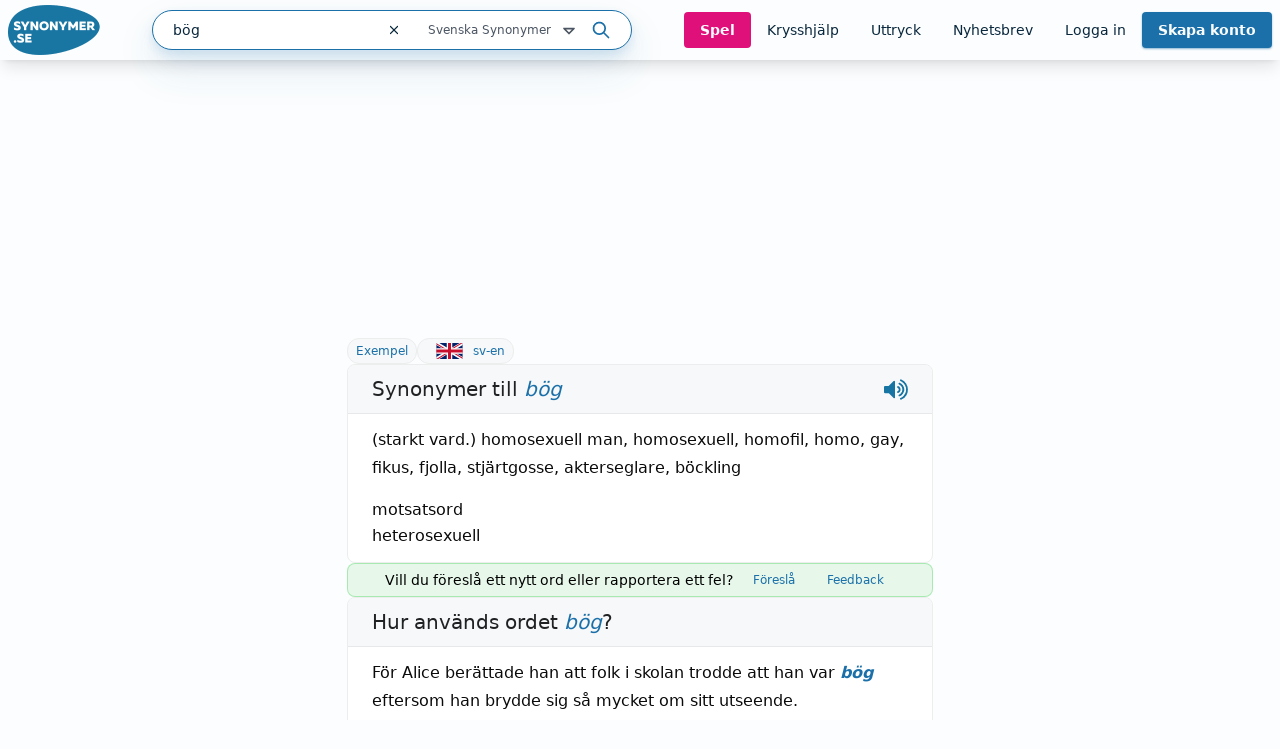

--- FILE ---
content_type: text/html; charset=utf-8
request_url: https://www.synonymer.se/sv-syn/b%C3%B6g
body_size: 38381
content:
<!DOCTYPE html><html lang="sv-se" q:render="ssr" q:route="sv-syn/[word]" q:container="paused" q:version="1.13.0-dev+97aa67d" q:base="/build/" q:locale="" q:manifest-hash="pum8b3" q:instance="bkpw6amomc"><!--qv q:id=0 q:key=O3zt:nQ_0--><!--qv q:id=1 q:key=2YNC:lD_3--><!--qv q:s q:sref=1 q:key=--><head q:head><meta charSet="utf-8" q:head><link rel="manifest" href="/manifest.json" q:head><script src="https://cdnjs.cloudflare.com/polyfill/v3/polyfill.min.js?features=Object.fromEntries%2CIntersectionObserver%2CIntersectionObserverEntry" q:head></script><!--qv q:id=2 q:key=LVmn:lD_0--><!--qv q:key=du_2--><title q:head>Synonymer till bög - Synonymer.se</title><link rel="canonical" href="https://www.synonymer.se/sv-syn/b%C3%B6g" q:id="3" q:head><meta name="viewport" content="width=device-width, initial-scale=1.0" q:head><link rel="icon" type="image/x-icon" href="/favicon.ico" q:head><meta name="description" content="bög - betydelser och användning av ordet. Svensk ordbok online. Gratis att använda." q:head><meta property="og:description" content="Klicka på länken för att se betydelser av &quot;bög&quot; på synonymer.se - online och gratis att använda." q:head><meta property="og:title" content="Synonymer till bög - Synonymer.se" q:head><meta property="og:type" content="article" q:head><meta property="og:site_name" content="Synonymer.se" q:head><meta property="og:image" content="https://www.synonymer.se/images/social-share.jpg" q:head><meta property="og:url" content="https://www.synonymer.se/sv-syn/b%C3%B6g" q:head><meta property="og:locale" content="sv_SE" q:head><meta name="twitter:card" content="summary_large_image" q:head><link rel="preconnect" href="https://cmp.uniconsent.com" q:head><script src="https://cmp.uniconsent.com/v2/stub.min.js" q:head></script><script src="https://cmp.uniconsent.com/v2/stubgcm.min.js" q:head></script><script async src="https://cmp.uniconsent.com/v2/4d73d04030/cmp.js" q:head></script><script async src="https://lwadm.com/lw/pbjs?pid=283b1e02-fdee-4cd3-beb7-232be2b732c3" q:head></script><script type="text/javascript" q:head>var lwhb = lwhb || {cmd:[]};</script><!--qv q:id=4 q:key=7Hy3:du_1--><!--qv q:key=nu_0--><script async src="https://www.googletagmanager.com/gtag/js?id=GTM-N7R5LN7" q:id="5" q:head></script><script q:head>
            window.dataLayer = window.dataLayer || [];
            window.gtag = function () {
              dataLayer.push(arguments);
            };
            window.gtag('js', new Date());
            window.gtag('config', "GTM-N7R5LN7"); 
          </script><!--/qv--><!--/qv--><script src="/vendor/ev-em.min.js?v=3" defer q:head></script><script q:head>window.EV = window.EV || { Widgets: { asyncMode: true }};</script><!--/qv--><!--/qv--><!--qv q:key=lD_1--><script nonce="MDJlMDUyMDZhMD/MGQ4MDdiMDU2MGEyMDhkMDNhMGZm" q:key="2R_7" q:head>((i,r,a,o)=>{a=e=>{const t=document.querySelector("[q\\:base]");t&&r.active&&r.active.postMessage({type:"qprefetch",base:t.getAttribute("q:base"),...e})},document.addEventListener("qprefetch",e=>{const t=e.detail;r?a(t):i.push(t)}),"serviceWorker"in navigator?navigator.serviceWorker.register("/service-worker.js").then(e=>{o=()=>{r=e,i.forEach(a),a({bundles:i})},e.installing?e.installing.addEventListener("statechange",t=>{t.target.state=="activated"&&o()}):e.active&&o()}).catch(e=>console.error(e)):console.log("Service worker not supported in this browser.")})([])</script><!--/qv--><link rel="stylesheet" href="/assets/CUUdljhu-style.css"><style q:style="xx376s-0" hidden>:root{view-transition-name:none}</style></head><body lang="en"><!--qv q:id=6 q:key=oXr0:lD_2--><!--qv q:key=2R_2--><!--qv q:id=7 q:key=vyll:2R_0--><!--qv q:key=8P_5--><!--qv q:id=8 q:key=Zk9p:8P_0--><header class="sticky top-0 z-20 bg-gray-100 shadow-lg" q:key="Kb_9"><div class="mx-auto flex h-[60px] max-w-[1430px] items-center justify-between gap-6 px-2"><div class="flex flex-1 items-center justify-between md:gap-4"><div class="flex items-center gap-2"><a href="/" aria-label="Gå till startsidan" class="ml-2 block flex-shrink-0 lg:ml-0"><img decoding="async" loading="lazy" alt="" srcSet="/assets/C4nWX4zt-logo.png 184w" width="184" height="100" class="h-[50px] w-auto md-max:hidden" q:key="Kb_0"><img decoding="async" loading="lazy" alt="" srcSet="/assets/38EAXetn-logo-mobile.png 88w" width="88" height="88" class="h-[44px] w-auto md:hidden" q:key="Kb_1"></a><details class="ml-2 md:hidden"><summary class="cursor-pointer select-none list-none"><svg xmlns="http://www.w3.org/2000/svg" width="24" height="24" fill="none" stroke="currentColor" stroke-width="3" viewBox="0 0 24 24" q:key="Kb_2"><path stroke-linecap="round" stroke-linejoin="round" d="m21 21-5.197-5.197m0 0A7.5 7.5 0 1 0 5.196 5.196a7.5 7.5 0 0 0 10.607 10.607"/></svg></summary><div id="search-container" class="top-20 md-max:absolute md-max:left-0 md-max:right-0 md-max:m-auto md-max:w-full md-max:px-3"><!--qv q:id=a q:key=R2Ls:/sv-syn/b%C3%B6g--><div class="relative max-w-[480px] flex-1 md:max-w-[518px] md-max:w-full xl:min-w-[480px]" on-document:keydown="q-CnfwAy3-.js#s_h63Vy8fwQlY[0 1]" q:key="sF_8" q:id="b"><form action="?qaction=8MX0qaF1y00" preventdefault:submit method="post" class="relative flex h-10 w-full items-center rounded-full border border-primary bg-white text-text shadow-menu outline-none focus-within:ring-1 focus-within:ring-primary md:text-sm" on:change="q-jL6hmd16.js#s_w0k0ByTuSaM[0]" on:submit="q-j1foe3YQ.js#s_7FtugRn65lI[1 2 3 4]
q-DIUiFMHm.js#s_Qm1rghKCebU[5 6 0]" q:key="sF_7" q:id="c"><div class="relative flex flex-1"><input type="text" name="search" placeholder="Sök" maxLength="30" autoComplete="off" autoCorrect="off" autoCapitalize="off" aria-controls="rs70xc-R2LsMASYIXs-9" aria-expanded="false" aria-autocomplete="list" role="combobox" value="bög" class="h-10 flex-1 bg-transparent pl-5 outline-none" on:input="q-xa-cEg93.js#s_uV4re12L090[0]" on:keydown="q-CqJIN9aU.js#s_thBKo8UIYg0[1 0]" on:blur="q-C92RTqoX.js#s_e7qLLcFg26s[2]" on:focus="q-ksfvOW8z.js#s_kOgIDTX9WMA[3]" q:id="d"><button type="button" aria-label="Rensa sökfältet" class="flex h-10 w-10 items-center justify-center" on:click="q-CQPZsZX1.js#s_n29n0dq4OAk[0]" q:id="e"><svg aria-hidden="true" xmlns="http://www.w3.org/2000/svg" width="14" height="14" fill="none" viewBox="0 0 14 14" q:key="sF_0"><g stroke="currentColor" stroke-linecap="round" stroke-linejoin="round" stroke-width="1.25"><path d="m10.5 3.5-7 7M3.5 3.5l7 7"/></g></svg></button></div><!--qv q:id=f q:key=U0WQ:sF_1--><details class="group md-max:absolute md-max:right-0 md-max:mt-[80px]" on-document:qinit="q-BVXbyooi.js#_hW[0]" on-document:keydown="q-BAQ2jdPg.js#s_k30g1tyvye0[1 2 3]" q:key="sF_13" q:id="g"><summary class="relative flex w-[165px] cursor-pointer select-none list-none justify-end gap-2 py-2 pr-7 text-xs text-gray-800 hover:text-primary group-open:text-primary         md-max:mt-[2px] md-max:w-44 md-max:rounded-[10px] md-max:bg-[#eef4f9] md-max:py-3 md-max:pr-11 md-max:shadow-none md-max:outline-none md-max:drop-shadow-none" q:id="h">Svenska Synonymer <svg aria-hidden="true" xmlns="http://www.w3.org/2000/svg" width="20" height="20" fill="none" viewBox="0 0 20 20" class="absolute right-0 -translate-y-px md-max:right-4" q:key="sF_11"><path stroke="currentColor" stroke-linecap="round" stroke-linejoin="round" stroke-width="1.75" d="m5 7.5 5 5 5-5z"/></svg></summary><div class="absolute right-7 top-[calc(100%_+_8px)] rounded bg-white p-5 shadow-menu md-max:right-0 before:absolute before:right-8 before:top-[-5px] before:z-10 before:h-[10px] before:w-[10px] before:rotate-45 before:rounded-tl-[3px] before:bg-white" q:id="i"><fieldset class="flex flex-col"><legend class="sr-only">Välj en ordbok</legend><!--qv q:key=0--><!--qv q:id=k q:key=oKcx:sv-syn--><div q:key="sF_14"><input id="dictionary-rs70xc-oKcxstziotE-j" type="radio" name="dictionary" value="sv-syn" checked class="peer absolute -top-[9999px]" q:id="l"><label for="dictionary-rs70xc-oKcxstziotE-j" class="cursor-pointer whitespace-nowrap leading-6 text-text hover:text-primary hover:underline hover:decoration-primary hover:decoration-2 hover:underline-offset-4 ring-offset-4 peer-focus-visible:ring peer-focus-visible:ring-primary peer-checked:text-primary peer-checked:underline peer-checked:decoration-primary peer-checked:decoration-2 peer-checked:underline-offset-4"><!--t=m-->Svenska Synonymer<!----></label></div><!--/qv--><!--qv q:id=o q:key=oKcx:sv-en--><div q:key="sF_14"><input id="dictionary-rs70xc-oKcxstziotE-n" type="radio" name="dictionary" value="sv-en" class="peer absolute -top-[9999px]" q:id="p"><label for="dictionary-rs70xc-oKcxstziotE-n" class="cursor-pointer whitespace-nowrap leading-6 text-text hover:text-primary hover:underline hover:decoration-primary hover:decoration-2 hover:underline-offset-4 ring-offset-4 peer-focus-visible:ring peer-focus-visible:ring-primary peer-checked:text-primary peer-checked:underline peer-checked:decoration-primary peer-checked:decoration-2 peer-checked:underline-offset-4"><!--t=q-->Svenska till Engelska<!----></label></div><!--/qv--><!--qv q:id=s q:key=oKcx:en-sv--><div q:key="sF_14"><input id="dictionary-rs70xc-oKcxstziotE-r" type="radio" name="dictionary" value="en-sv" class="peer absolute -top-[9999px]" q:id="t"><label for="dictionary-rs70xc-oKcxstziotE-r" class="cursor-pointer whitespace-nowrap leading-6 text-text hover:text-primary hover:underline hover:decoration-primary hover:decoration-2 hover:underline-offset-4 ring-offset-4 peer-focus-visible:ring peer-focus-visible:ring-primary peer-checked:text-primary peer-checked:underline peer-checked:decoration-primary peer-checked:decoration-2 peer-checked:underline-offset-4"><!--t=u-->Engelska till Svenska<!----></label></div><!--/qv--><!--qv q:id=v q:key=o4oI:sF_12--><hr class="my-2 border-gray-400" q:key="sF_15"><!--/qv--><!--/qv--><!--qv q:key=1--><!--qv q:id=x q:key=oKcx:sv-fr--><div q:key="sF_14"><input id="dictionary-rs70xc-oKcxstziotE-w" type="radio" name="dictionary" value="sv-fr" class="peer absolute -top-[9999px]" q:id="y"><label for="dictionary-rs70xc-oKcxstziotE-w" class="cursor-pointer whitespace-nowrap leading-6 text-text hover:text-primary hover:underline hover:decoration-primary hover:decoration-2 hover:underline-offset-4 ring-offset-4 peer-focus-visible:ring peer-focus-visible:ring-primary peer-checked:text-primary peer-checked:underline peer-checked:decoration-primary peer-checked:decoration-2 peer-checked:underline-offset-4"><!--t=z-->Svenska till Franska<!----></label></div><!--/qv--><!--qv q:id=11 q:key=oKcx:sv-de--><div q:key="sF_14"><input id="dictionary-rs70xc-oKcxstziotE-10" type="radio" name="dictionary" value="sv-de" class="peer absolute -top-[9999px]" q:id="12"><label for="dictionary-rs70xc-oKcxstziotE-10" class="cursor-pointer whitespace-nowrap leading-6 text-text hover:text-primary hover:underline hover:decoration-primary hover:decoration-2 hover:underline-offset-4 ring-offset-4 peer-focus-visible:ring peer-focus-visible:ring-primary peer-checked:text-primary peer-checked:underline peer-checked:decoration-primary peer-checked:decoration-2 peer-checked:underline-offset-4"><!--t=13-->Svenska till Tyska<!----></label></div><!--/qv--><!--qv q:id=15 q:key=oKcx:sv-es--><div q:key="sF_14"><input id="dictionary-rs70xc-oKcxstziotE-14" type="radio" name="dictionary" value="sv-es" class="peer absolute -top-[9999px]" q:id="16"><label for="dictionary-rs70xc-oKcxstziotE-14" class="cursor-pointer whitespace-nowrap leading-6 text-text hover:text-primary hover:underline hover:decoration-primary hover:decoration-2 hover:underline-offset-4 ring-offset-4 peer-focus-visible:ring peer-focus-visible:ring-primary peer-checked:text-primary peer-checked:underline peer-checked:decoration-primary peer-checked:decoration-2 peer-checked:underline-offset-4"><!--t=17-->Svenska till Spanska<!----></label></div><!--/qv--><!--qv q:id=18 q:key=o4oI:sF_12--><hr class="my-2 border-gray-400" q:key="sF_15"><!--/qv--><!--/qv--><!--qv q:key=2--><!--qv q:id=1a q:key=oKcx:fr-sv--><div q:key="sF_14"><input id="dictionary-rs70xc-oKcxstziotE-19" type="radio" name="dictionary" value="fr-sv" class="peer absolute -top-[9999px]" q:id="1b"><label for="dictionary-rs70xc-oKcxstziotE-19" class="cursor-pointer whitespace-nowrap leading-6 text-text hover:text-primary hover:underline hover:decoration-primary hover:decoration-2 hover:underline-offset-4 ring-offset-4 peer-focus-visible:ring peer-focus-visible:ring-primary peer-checked:text-primary peer-checked:underline peer-checked:decoration-primary peer-checked:decoration-2 peer-checked:underline-offset-4"><!--t=1c-->Franska till Svenska<!----></label></div><!--/qv--><!--qv q:id=1e q:key=oKcx:de-sv--><div q:key="sF_14"><input id="dictionary-rs70xc-oKcxstziotE-1d" type="radio" name="dictionary" value="de-sv" class="peer absolute -top-[9999px]" q:id="1f"><label for="dictionary-rs70xc-oKcxstziotE-1d" class="cursor-pointer whitespace-nowrap leading-6 text-text hover:text-primary hover:underline hover:decoration-primary hover:decoration-2 hover:underline-offset-4 ring-offset-4 peer-focus-visible:ring peer-focus-visible:ring-primary peer-checked:text-primary peer-checked:underline peer-checked:decoration-primary peer-checked:decoration-2 peer-checked:underline-offset-4"><!--t=1g-->Tyska till Svenska<!----></label></div><!--/qv--><!--qv q:id=1i q:key=oKcx:es-sv--><div q:key="sF_14"><input id="dictionary-rs70xc-oKcxstziotE-1h" type="radio" name="dictionary" value="es-sv" class="peer absolute -top-[9999px]" q:id="1j"><label for="dictionary-rs70xc-oKcxstziotE-1h" class="cursor-pointer whitespace-nowrap leading-6 text-text hover:text-primary hover:underline hover:decoration-primary hover:decoration-2 hover:underline-offset-4 ring-offset-4 peer-focus-visible:ring peer-focus-visible:ring-primary peer-checked:text-primary peer-checked:underline peer-checked:decoration-primary peer-checked:decoration-2 peer-checked:underline-offset-4"><!--t=1k-->Spanska till Svenska<!----></label></div><!--/qv--><!--/qv--></fieldset></div></details><!--/qv--><button type="submit" aria-label="Sök på ordet" class="ml-3 mr-5"><svg aria-hidden="true" xmlns="http://www.w3.org/2000/svg" width="20" height="20" fill="none" viewBox="0 0 20 20" class="text-primary" q:key="sF_2"><g stroke="currentColor" stroke-linecap="round" stroke-linejoin="round" stroke-width="1.75"><path d="M8.333 14.167a5.833 5.833 0 1 0 0-11.667 5.833 5.833 0 0 0 0 11.667M17.5 17.5l-5-5"/></g></svg></button><!--qv q:key=sF_5--><!--/qv--></form></div><!--/qv--></div></details></div><div id="search-container" class="md-max:absolute md-max:left-0 md-max:right-0 md-max:m-auto md-max:mt-[125px] md-max:hidden md-max:w-full md-max:px-3"><!--qv q:id=1m q:key=R2Ls:/sv-syn/b%C3%B6g--><div class="relative max-w-[480px] flex-1 md:max-w-[518px] md-max:w-full xl:min-w-[480px]" on-document:keydown="q-CnfwAy3-.js#s_h63Vy8fwQlY[0 1]" q:key="sF_8" q:id="1n"><form action="?qaction=8MX0qaF1y00" preventdefault:submit method="post" class="relative flex h-10 w-full items-center rounded-full border border-primary bg-white text-text shadow-menu outline-none focus-within:ring-1 focus-within:ring-primary md:text-sm" on:change="q-jL6hmd16.js#s_w0k0ByTuSaM[0]" on:submit="q-j1foe3YQ.js#s_7FtugRn65lI[1 2 3 4]
q-DIUiFMHm.js#s_Qm1rghKCebU[5 6 0]" q:key="sF_7" q:id="1o"><div class="relative flex flex-1"><input type="text" name="search" placeholder="Sök" maxLength="30" autoComplete="off" autoCorrect="off" autoCapitalize="off" aria-controls="rs70xc-R2LsMASYIXs-1l" aria-expanded="false" aria-autocomplete="list" role="combobox" value="bög" class="h-10 flex-1 bg-transparent pl-5 outline-none" on:input="q-xa-cEg93.js#s_uV4re12L090[0]" on:keydown="q-CqJIN9aU.js#s_thBKo8UIYg0[1 0]" on:blur="q-C92RTqoX.js#s_e7qLLcFg26s[2]" on:focus="q-ksfvOW8z.js#s_kOgIDTX9WMA[3]" q:id="1p"><button type="button" aria-label="Rensa sökfältet" class="flex h-10 w-10 items-center justify-center" on:click="q-CQPZsZX1.js#s_n29n0dq4OAk[0]" q:id="1q"><svg aria-hidden="true" xmlns="http://www.w3.org/2000/svg" width="14" height="14" fill="none" viewBox="0 0 14 14" q:key="sF_0"><g stroke="currentColor" stroke-linecap="round" stroke-linejoin="round" stroke-width="1.25"><path d="m10.5 3.5-7 7M3.5 3.5l7 7"/></g></svg></button></div><!--qv q:id=1r q:key=U0WQ:sF_1--><details class="group md-max:absolute md-max:right-0 md-max:mt-[80px]" on-document:qinit="q-BVXbyooi.js#_hW[0]" on-document:keydown="q-BAQ2jdPg.js#s_k30g1tyvye0[1 2 3]" q:key="sF_13" q:id="1s"><summary class="relative flex w-[165px] cursor-pointer select-none list-none justify-end gap-2 py-2 pr-7 text-xs text-gray-800 hover:text-primary group-open:text-primary         md-max:mt-[2px] md-max:w-44 md-max:rounded-[10px] md-max:bg-[#eef4f9] md-max:py-3 md-max:pr-11 md-max:shadow-none md-max:outline-none md-max:drop-shadow-none" q:id="1t">Svenska Synonymer <svg aria-hidden="true" xmlns="http://www.w3.org/2000/svg" width="20" height="20" fill="none" viewBox="0 0 20 20" class="absolute right-0 -translate-y-px md-max:right-4" q:key="sF_11"><path stroke="currentColor" stroke-linecap="round" stroke-linejoin="round" stroke-width="1.75" d="m5 7.5 5 5 5-5z"/></svg></summary><div class="absolute right-7 top-[calc(100%_+_8px)] rounded bg-white p-5 shadow-menu md-max:right-0 before:absolute before:right-8 before:top-[-5px] before:z-10 before:h-[10px] before:w-[10px] before:rotate-45 before:rounded-tl-[3px] before:bg-white" q:id="1u"><fieldset class="flex flex-col"><legend class="sr-only">Välj en ordbok</legend><!--qv q:key=0--><!--qv q:id=1w q:key=oKcx:sv-syn--><div q:key="sF_14"><input id="dictionary-rs70xc-oKcxstziotE-1v" type="radio" name="dictionary" value="sv-syn" checked class="peer absolute -top-[9999px]" q:id="1x"><label for="dictionary-rs70xc-oKcxstziotE-1v" class="cursor-pointer whitespace-nowrap leading-6 text-text hover:text-primary hover:underline hover:decoration-primary hover:decoration-2 hover:underline-offset-4 ring-offset-4 peer-focus-visible:ring peer-focus-visible:ring-primary peer-checked:text-primary peer-checked:underline peer-checked:decoration-primary peer-checked:decoration-2 peer-checked:underline-offset-4"><!--t=1y-->Svenska Synonymer<!----></label></div><!--/qv--><!--qv q:id=20 q:key=oKcx:sv-en--><div q:key="sF_14"><input id="dictionary-rs70xc-oKcxstziotE-1z" type="radio" name="dictionary" value="sv-en" class="peer absolute -top-[9999px]" q:id="21"><label for="dictionary-rs70xc-oKcxstziotE-1z" class="cursor-pointer whitespace-nowrap leading-6 text-text hover:text-primary hover:underline hover:decoration-primary hover:decoration-2 hover:underline-offset-4 ring-offset-4 peer-focus-visible:ring peer-focus-visible:ring-primary peer-checked:text-primary peer-checked:underline peer-checked:decoration-primary peer-checked:decoration-2 peer-checked:underline-offset-4"><!--t=22-->Svenska till Engelska<!----></label></div><!--/qv--><!--qv q:id=24 q:key=oKcx:en-sv--><div q:key="sF_14"><input id="dictionary-rs70xc-oKcxstziotE-23" type="radio" name="dictionary" value="en-sv" class="peer absolute -top-[9999px]" q:id="25"><label for="dictionary-rs70xc-oKcxstziotE-23" class="cursor-pointer whitespace-nowrap leading-6 text-text hover:text-primary hover:underline hover:decoration-primary hover:decoration-2 hover:underline-offset-4 ring-offset-4 peer-focus-visible:ring peer-focus-visible:ring-primary peer-checked:text-primary peer-checked:underline peer-checked:decoration-primary peer-checked:decoration-2 peer-checked:underline-offset-4"><!--t=26-->Engelska till Svenska<!----></label></div><!--/qv--><!--qv q:id=27 q:key=o4oI:sF_12--><hr class="my-2 border-gray-400" q:key="sF_15"><!--/qv--><!--/qv--><!--qv q:key=1--><!--qv q:id=29 q:key=oKcx:sv-fr--><div q:key="sF_14"><input id="dictionary-rs70xc-oKcxstziotE-28" type="radio" name="dictionary" value="sv-fr" class="peer absolute -top-[9999px]" q:id="2a"><label for="dictionary-rs70xc-oKcxstziotE-28" class="cursor-pointer whitespace-nowrap leading-6 text-text hover:text-primary hover:underline hover:decoration-primary hover:decoration-2 hover:underline-offset-4 ring-offset-4 peer-focus-visible:ring peer-focus-visible:ring-primary peer-checked:text-primary peer-checked:underline peer-checked:decoration-primary peer-checked:decoration-2 peer-checked:underline-offset-4"><!--t=2b-->Svenska till Franska<!----></label></div><!--/qv--><!--qv q:id=2d q:key=oKcx:sv-de--><div q:key="sF_14"><input id="dictionary-rs70xc-oKcxstziotE-2c" type="radio" name="dictionary" value="sv-de" class="peer absolute -top-[9999px]" q:id="2e"><label for="dictionary-rs70xc-oKcxstziotE-2c" class="cursor-pointer whitespace-nowrap leading-6 text-text hover:text-primary hover:underline hover:decoration-primary hover:decoration-2 hover:underline-offset-4 ring-offset-4 peer-focus-visible:ring peer-focus-visible:ring-primary peer-checked:text-primary peer-checked:underline peer-checked:decoration-primary peer-checked:decoration-2 peer-checked:underline-offset-4"><!--t=2f-->Svenska till Tyska<!----></label></div><!--/qv--><!--qv q:id=2h q:key=oKcx:sv-es--><div q:key="sF_14"><input id="dictionary-rs70xc-oKcxstziotE-2g" type="radio" name="dictionary" value="sv-es" class="peer absolute -top-[9999px]" q:id="2i"><label for="dictionary-rs70xc-oKcxstziotE-2g" class="cursor-pointer whitespace-nowrap leading-6 text-text hover:text-primary hover:underline hover:decoration-primary hover:decoration-2 hover:underline-offset-4 ring-offset-4 peer-focus-visible:ring peer-focus-visible:ring-primary peer-checked:text-primary peer-checked:underline peer-checked:decoration-primary peer-checked:decoration-2 peer-checked:underline-offset-4"><!--t=2j-->Svenska till Spanska<!----></label></div><!--/qv--><!--qv q:id=2k q:key=o4oI:sF_12--><hr class="my-2 border-gray-400" q:key="sF_15"><!--/qv--><!--/qv--><!--qv q:key=2--><!--qv q:id=2m q:key=oKcx:fr-sv--><div q:key="sF_14"><input id="dictionary-rs70xc-oKcxstziotE-2l" type="radio" name="dictionary" value="fr-sv" class="peer absolute -top-[9999px]" q:id="2n"><label for="dictionary-rs70xc-oKcxstziotE-2l" class="cursor-pointer whitespace-nowrap leading-6 text-text hover:text-primary hover:underline hover:decoration-primary hover:decoration-2 hover:underline-offset-4 ring-offset-4 peer-focus-visible:ring peer-focus-visible:ring-primary peer-checked:text-primary peer-checked:underline peer-checked:decoration-primary peer-checked:decoration-2 peer-checked:underline-offset-4"><!--t=2o-->Franska till Svenska<!----></label></div><!--/qv--><!--qv q:id=2q q:key=oKcx:de-sv--><div q:key="sF_14"><input id="dictionary-rs70xc-oKcxstziotE-2p" type="radio" name="dictionary" value="de-sv" class="peer absolute -top-[9999px]" q:id="2r"><label for="dictionary-rs70xc-oKcxstziotE-2p" class="cursor-pointer whitespace-nowrap leading-6 text-text hover:text-primary hover:underline hover:decoration-primary hover:decoration-2 hover:underline-offset-4 ring-offset-4 peer-focus-visible:ring peer-focus-visible:ring-primary peer-checked:text-primary peer-checked:underline peer-checked:decoration-primary peer-checked:decoration-2 peer-checked:underline-offset-4"><!--t=2s-->Tyska till Svenska<!----></label></div><!--/qv--><!--qv q:id=2u q:key=oKcx:es-sv--><div q:key="sF_14"><input id="dictionary-rs70xc-oKcxstziotE-2t" type="radio" name="dictionary" value="es-sv" class="peer absolute -top-[9999px]" q:id="2v"><label for="dictionary-rs70xc-oKcxstziotE-2t" class="cursor-pointer whitespace-nowrap leading-6 text-text hover:text-primary hover:underline hover:decoration-primary hover:decoration-2 hover:underline-offset-4 ring-offset-4 peer-focus-visible:ring peer-focus-visible:ring-primary peer-checked:text-primary peer-checked:underline peer-checked:decoration-primary peer-checked:decoration-2 peer-checked:underline-offset-4"><!--t=2w-->Spanska till Svenska<!----></label></div><!--/qv--><!--/qv--></fieldset></div></details><!--/qv--><button type="submit" aria-label="Sök på ordet" class="ml-3 mr-5"><svg aria-hidden="true" xmlns="http://www.w3.org/2000/svg" width="20" height="20" fill="none" viewBox="0 0 20 20" class="text-primary" q:key="sF_2"><g stroke="currentColor" stroke-linecap="round" stroke-linejoin="round" stroke-width="1.75"><path d="M8.333 14.167a5.833 5.833 0 1 0 0-11.667 5.833 5.833 0 0 0 0 11.667M17.5 17.5l-5-5"/></g></svg></button><!--qv q:key=sF_5--><!--/qv--></form></div><!--/qv--></div><nav class="flex gap-2 lg:gap-0 lg-max:h-[50px]"><!--qv q:id=2x q:key=YmUv:Kb_3--><a href="/spel" class="inline-flex items-center justify-center rounded transition-colors text-center focus-visible:outline-none focus-visible:ring-2 focus-visible:ring-offset-2 disabled:pointer-events-none disabled:opacity-50 bg-tertiary font-bold hover:bg-primary-dark text-gray-100 text-sm py-2 px-4 hyphens-auto lg-max:w-[56px]" q:key="Vf_6"><!--qv q:s q:sref=2x q:key=-->Spel<!--/qv--></a><!--/qv--><!--qv q:id=2y q:key=YmUv:Kb_4--><a href="/ordlekar" class="inline-flex items-center justify-center rounded transition-colors text-center focus-visible:outline-none focus-visible:ring-2 focus-visible:ring-offset-2 disabled:pointer-events-none disabled:opacity-50 underline-offset-4 hover:underline hover:decoration-2 text-text text-sm py-2 px-4 lg-max:hidden" q:key="Vf_6"><!--qv q:s q:sref=2y q:key=-->Krysshjälp<!--/qv--></a><!--/qv--><!--qv q:id=2z q:key=YmUv:Kb_5--><a href="/uttryck" class="inline-flex items-center justify-center rounded transition-colors text-center focus-visible:outline-none focus-visible:ring-2 focus-visible:ring-offset-2 disabled:pointer-events-none disabled:opacity-50 underline-offset-4 hover:underline hover:decoration-2 text-text text-sm py-2 px-4 lg-max:hidden" q:key="Vf_6"><!--qv q:s q:sref=2z q:key=-->Uttryck<!--/qv--></a><!--/qv--><!--qv q:id=30 q:key=YmUv:Kb_6--><a href="/nyhetsbrev" class="inline-flex items-center justify-center rounded transition-colors text-center focus-visible:outline-none focus-visible:ring-2 focus-visible:ring-offset-2 disabled:pointer-events-none disabled:opacity-50 underline-offset-4 hover:underline hover:decoration-2 text-text text-sm py-2 px-4 lg-max:hidden" q:key="Vf_6"><!--qv q:s q:sref=30 q:key=-->Nyhetsbrev<!--/qv--></a><!--/qv--><!--qv q:id=31 q:key=bzmW:Kb_8--><div class="flex" q:key="Kb_16"><!--qv q:key=Kb_14--><!--qv q:id=32 q:key=YmUv:Kb_12--><a href="/loggain" class="inline-flex items-center justify-center rounded transition-colors text-center focus-visible:outline-none focus-visible:ring-2 focus-visible:ring-offset-2 disabled:pointer-events-none disabled:opacity-50 underline-offset-4 hover:underline hover:decoration-2 text-text text-sm py-2 px-4 lg-max:hidden" q:key="Vf_6"><!--qv q:s q:sref=32 q:key=-->Logga in<!--/qv--></a><!--/qv--><!--qv q:id=33 q:key=YmUv:Kb_13--><a href="/registrera" class="inline-flex items-center justify-center rounded transition-colors text-center focus-visible:outline-none focus-visible:ring-2 focus-visible:ring-offset-2 disabled:pointer-events-none disabled:opacity-50 bg-primary font-bold hover:bg-primary-dark text-gray-100 shadow-primary/50 shadow-sm text-sm py-2 px-4 ml-[10px] md:ml-0 lg-max:w-[66px] lg-max:leading-4" q:key="Vf_6"><!--qv q:s q:sref=33 q:key=-->Skapa konto<!--/qv--></a><!--/qv--><!--/qv--><!--qv q:id=34 q:key=CCT1:Kb_15--><!--qv q:id=35 q:key=0huw:S1_15--><details class="group relative" on-document:qinit="q-BVXbyooi.js#_hW[0]" on-document:keydown="q-CtuXLyqi.js#s_Q6CMic9W9lo[1 2 3]" q:key="WY_2" q:id="36"><summary class="cursor-pointer select-none list-none" q:id="37"><!--qv q:s q:sref=35 q:key=trigger--><span q:slot="trigger" class="inline-flex items-center justify-center rounded transition-colors text-center leading-4 focus-visible:outline-none focus-visible:ring-2 focus-visible:ring-offset-2 disabled:pointer-events-none disabled:opacity-50 underline-offset-4 hover:underline hover:decoration-2 text-text text-sm py-2 px-4 font-bold lg-max:hidden hidden">Mitt konto <svg xmlns="http://www.w3.org/2000/svg" width="20" height="20" fill="none" viewBox="0 0 20 20" class="relative top-[1px]" q:key="S1_0"><path stroke="currentColor" stroke-linecap="round" stroke-linejoin="round" stroke-width="1.75" d="m5 7.5 5 5 5-5z"/></svg></span><span q:slot="trigger" class="inline-flex items-center justify-center rounded transition-colors text-center leading-4 focus-visible:outline-none focus-visible:ring-2 focus-visible:ring-offset-2 disabled:pointer-events-none disabled:opacity-50 underline-offset-4 hover:underline hover:decoration-2 text-text text-sm py-2 px-4 h-[50px] w-[44px] pl-0 pr-0 lg:hidden"><svg xmlns="http://www.w3.org/2000/svg" width="20" height="20" fill="none" stroke="currentColor" stroke-width="3" viewBox="0 0 24 24" class="group-open:hidden" q:key="S1_1"><path stroke-linecap="round" stroke-linejoin="round" d="M3.75 6.75h16.5M3.75 12h16.5m-16.5 5.25h16.5"/></svg><svg xmlns="http://www.w3.org/2000/svg" width="20" height="20" fill="none" stroke="currentColor" stroke-width="3" viewBox="0 0 24 24" class="hidden group-open:block" q:key="S1_2"><path stroke-linecap="round" stroke-linejoin="round" d="M6 18 18 6M6 6l12 12"/></svg></span><!--/qv--></summary><div style="min-width:200px" class="absolute right-0 top-[calc(100%_+_8px)] flex flex-col rounded bg-white p-5 shadow-menu before:absolute before:right-8 before:top-[-5px] before:z-10 before:h-[10px] before:w-[10px] before:rotate-45 before:rounded-tl-[3px] before:bg-white items-end" q:id="38"><!--qv q:s q:sref=35 q:key=--><!--qv q:id=39 q:key=j00P:S1_3--><a external href="/spel" class="cursor-pointer whitespace-nowrap leading-6 text-text hover:text-primary hover:underline hover:decoration-primary hover:decoration-2 hover:underline-offset-4 ring-offset-4 peer-focus-visible:ring peer-focus-visible:ring-primary peer-checked:text-primary peer-checked:underline peer-checked:decoration-primary peer-checked:decoration-2 peer-checked:underline-offset-4 py-2 lg:hidden" q:key="WY_4"><!--qv q:s q:sref=39 q:key=-->Spel<!--/qv--></a><!--/qv--><!--qv q:id=3a q:key=j00P:S1_4--><a external href="/ordlekar" class="cursor-pointer whitespace-nowrap leading-6 text-text hover:text-primary hover:underline hover:decoration-primary hover:decoration-2 hover:underline-offset-4 ring-offset-4 peer-focus-visible:ring peer-focus-visible:ring-primary peer-checked:text-primary peer-checked:underline peer-checked:decoration-primary peer-checked:decoration-2 peer-checked:underline-offset-4 py-2 lg:hidden" q:key="WY_4"><!--qv q:s q:sref=3a q:key=-->Krysshjälp<!--/qv--></a><!--/qv--><!--qv q:id=3b q:key=j00P:S1_5--><a external href="/uttryck" class="cursor-pointer whitespace-nowrap leading-6 text-text hover:text-primary hover:underline hover:decoration-primary hover:decoration-2 hover:underline-offset-4 ring-offset-4 peer-focus-visible:ring peer-focus-visible:ring-primary peer-checked:text-primary peer-checked:underline peer-checked:decoration-primary peer-checked:decoration-2 peer-checked:underline-offset-4 py-2 lg:hidden" q:key="WY_4"><!--qv q:s q:sref=3b q:key=-->Uttryck<!--/qv--></a><!--/qv--><!--qv q:id=3c q:key=j00P:S1_6--><a external href="/nyhetsbrev" class="cursor-pointer whitespace-nowrap leading-6 text-text hover:text-primary hover:underline hover:decoration-primary hover:decoration-2 hover:underline-offset-4 ring-offset-4 peer-focus-visible:ring peer-focus-visible:ring-primary peer-checked:text-primary peer-checked:underline peer-checked:decoration-primary peer-checked:decoration-2 peer-checked:underline-offset-4 py-2 lg:hidden" q:key="WY_4"><!--qv q:s q:sref=3c q:key=-->Nyhetsbrev<!--/qv--></a><!--/qv--><!--qv q:id=3d q:key=j00P:S1_12--><a external href="/loggain" class="cursor-pointer whitespace-nowrap leading-6 text-text hover:text-primary hover:underline hover:decoration-primary hover:decoration-2 hover:underline-offset-4 ring-offset-4 peer-focus-visible:ring peer-focus-visible:ring-primary peer-checked:text-primary peer-checked:underline peer-checked:decoration-primary peer-checked:decoration-2 peer-checked:underline-offset-4 py-2" q:key="WY_4"><!--qv q:s q:sref=3d q:key=-->Logga in<!--/qv--></a><!--/qv--><!--qv q:id=3e q:key=j00P:S1_13--><a external href="/registrera" class="cursor-pointer whitespace-nowrap leading-6 text-text hover:text-primary hover:underline hover:decoration-primary hover:decoration-2 hover:underline-offset-4 ring-offset-4 peer-focus-visible:ring peer-focus-visible:ring-primary peer-checked:text-primary peer-checked:underline peer-checked:decoration-primary peer-checked:decoration-2 peer-checked:underline-offset-4 py-2" q:key="WY_4"><!--qv q:s q:sref=3e q:key=-->Skapa konto<!--/qv--></a><!--/qv--><!--/qv--></div></details><!--/qv--><!--/qv--></div><!--/qv--></nav></div></div></header><!--/qv--><!--qv q:s q:sref=7 q:key=pre-content--><!--/qv--><main class="flex-grow pb-10 md-max:pt-2" on:qvisible="q-BXOJ-O7_.js#_hW[0]
q-D0uSiBHJ.js#_hW[1]" q:id="3f"><!--qv q:s q:sref=7 q:key=--><!--qv q:id=3g q:key=HAOt:2R_0--><!--qv q:key=0g_11--><!--qv q:key=0g_5--><!--qv q:id=3h q:key=6l4I:0g_0--><div id="syn_fullpage" class="h-auto w-screen" on-document:qinit="q-c8-pzR3P.js#_hW[0]" q:key="sx_8" q:id="3i"></div><!--/qv--><!--qv q:id=3j q:key=ROUd:0g_1--><div class="pb-3 pt-4 md:flex md:w-full md:justify-center md-max:hidden" on-document:qinit="q-6CmlhFDk.js#_hW[0]" q:key="sx_0" q:id="3k"><div class="text-center md:w-full md:min-w-[768px] md:max-w-[1200px]"><div class="h-full w-full overflow-hidden"><div class="flex h-full min-h-[250px] w-full items-center justify-center"><div id="syn_panorama" class="flex justify-center"></div></div></div></div></div><!--/qv--><!--qv q:id=3l q:key=wpFp:0g_3--><div data-ad-container class="mt-1 flex h-full max-h-[350px] min-h-[330px] w-full items-center justify-center overflow-hidden md:hidden" on-document:qinit="q-BychUGZU.js#_hW[0]" q:key="sx_3" q:id="3m"><div id="syn_mobiletop"></div></div><!--/qv--><!--qv q:id=3n q:key=P0mY:0g_4--><div id="syn_mobileanchorbot" class="md:hidden" on-document:qinit="q-B_L_twil.js#_hW[0]" q:key="sx_7" q:id="3o"></div><!--/qv--><!--/qv--><div class="mx-auto flex flex-row md:max-w-[75rem] xl:max-w-[100rem]" q:key="0g_9"><!--qv q:id=3p q:key=dZqz:0g_6--><div class="order-1 ml-auto hidden flex-none text-right md:p-2 xl:block xl:w-[342px]" on-document:qinit="q-CO7iT8M_.js#_hW[0]" q:key="sx_1" q:id="3q"><div class="sticky top-20 max-h-[610px] w-full overflow-hidden pt-3"><div id="syn_mpu3" class="flex min-w-full justify-end"></div></div></div><!--/qv--><!--qv q:id=3r q:key=NutL:0g_7--><div class="order-3 mr-auto w-[342px] flex-none md:p-2 md-max:hidden" on-document:qinit="q-BfmHn0Sa.js#_hW[0]" q:key="sx_2" q:id="3s"><div class="h-full w-full pt-3"><div id="syn_mpu1" class="flex min-w-full justify-start"></div><div id="syn_mpu2" class="sticky top-20 flex min-w-full justify-start pt-3"></div></div></div><!--/qv--><div class="order-2 w-full px-[5px] md:flex-initial lg:w-[800px]"><!--qv q:s q:sref=3g q:key=--><!--qv q:id=3t q:key=MP5E:2R_0--><!--qv q:id=3u q:key=eJ0R:bög--><div class="flex flex-col gap-3" on:qvisible="q-CYjCGpV-.js#_hW[0]" q:key="I9_9" q:id="3v"><!--qv q:id=3w q:key=h0Ky:I9_0--><div q:key="0e_4"><ul class="flex gap-1"><!--qv q:id=3x q:key=PPmr:0e_1--><li q:key="0e_6"><a href="#sentences" class="flex rounded-xl border border-gray-200 bg-gray-150 px-2 py-1 text-xs text-primary hover:bg-gray-200"><!--qv q:s q:sref=3x q:key=-->Exempel<!--/qv--></a></li><!--/qv--><!--qv q:id=3y q:key=PPmr:0e_3--><li q:key="0e_6"><a href="/sv-en/bög" class="flex rounded-xl border border-gray-200 bg-gray-150 px-2 py-1 text-xs text-primary hover:bg-gray-200"><!--qv q:s q:sref=3y q:key=--><svg xmlns="http://www.w3.org/2000/svg" width="47" height="16" viewBox="0 0 50 30" q:key="0e_2"><clipPath id="en-flag_svg__a"><path d="M0 0v30h50V0z"/></clipPath><clipPath id="en-flag_svg__b"><path d="M25 15h25v15zv15H0zH0V0zV0h25z"/></clipPath><g clip-path="url(#en-flag_svg__a)"><path fill="#012169" d="M0 0v30h50V0z"/><path stroke="#fff" stroke-width="6" d="m0 0 50 30m0-30L0 30"/><path stroke="#C8102E" stroke-width="4" d="m0 0 50 30m0-30L0 30" clip-path="url(#en-flag_svg__b)"/><path fill="#C8102E" stroke="#FFF" stroke-width="2" d="M-1 11h22V-1h8v12h22v8H29v12h-8V19H-1z"/></g></svg> sv-en<!--/qv--></a></li><!--/qv--></ul></div><!--/qv--><!--qv q:id=3z q:key=xJjk:0--><!--qv q:id=40 q:key=7ne5:8P_0--><!--qv q:id=41 q:key=MTXU:n3_9--><article class="relative scroll-mt-40 overflow-hidden scroll-smooth rounded-lg border border-gray-200 bg-white" q:key="du_3" q:id="42"><div class="flex flex-wrap justify-between border-b border-gray-300 bg-gray-150 px-5 py-3 sm:px-6"><!--qv q:s q:sref=41 q:key=title--><!--qv q:id=43 q:key=D5Fq:n3_1--><h1 class="text-xl font-normal leading-6 text-gray-900" q:key="du_5"><!--qv q:s q:sref=43 q:key=-->Synonymer till <!--qv q:id=44 q:key=bvPx:n3_0--><em class="italic text-primary" q:key="du_7"><!--qv q:s q:sref=44 q:key=--><!--t=45-->bög<!----><!--/qv--></em><!--/qv--><!--/qv--></h1><!--/qv--><!--/qv--><!--qv q:s q:sref=41 q:key=action--><!--qv q:id=46 q:key=XgUT:n3_2--><!--qv q:key=n3_11--><button aria-label="Spela upp hur bög låter" class="h-6 w-6" on:click="q-DaPSBh_z.js#s_Q00UaKCWdzU[0 1 2 3 4]" on:qvisible="q-BXOJ-O7_.js#_hW[5]
q-CYjCGpV-.js#_hW[6]" q:id="47"><svg xmlns="http://www.w3.org/2000/svg" width="24" height="24" viewBox="0 0 24 24"><path fill="#1675a3" d="M10.1692,3.845a.8806.8806,0,0,0-.6436.2718L4.7623,8.88H1.0146a.8808.8808,0,0,0-.6438.2717.88.88,0,0,0-.2718.6438v5.4925a.88.88,0,0,0,.2718.6437.8805.8805,0,0,0,.6438.2719H4.7621l4.7633,4.7635a.9156.9156,0,0,0,1.5593-.6436V4.7606a.9281.9281,0,0,0-.9155-.9156Z"></path><path fill="#1675a3" d="M15.9694,14.5658a3.6462,3.6462,0,0,0,.608-2.0238,3.6836,3.6836,0,0,0-.608-2.0319A3.2876,3.2876,0,0,0,14.36,9.18a.7987.7987,0,0,0-.3577-.0715.8918.8918,0,0,0-.6436.2647.874.874,0,0,0-.2719.6508.77.77,0,0,0,.1719.5079,1.6686,1.6686,0,0,0,.415.3576q.2427.15.4863.329a1.4416,1.4416,0,0,1,.4148.5078,2.0233,2.0233,0,0,1,0,1.6309,1.4428,1.4428,0,0,1-.4148.5081q-.2434.1788-.4863.329a1.67,1.67,0,0,0-.415.3573.7721.7721,0,0,0-.1719.508.8734.8734,0,0,0,.2719.6508.8919.8919,0,0,0,.6436.265.8.8,0,0,0,.3577-.0714A3.3828,3.3828,0,0,0,15.9694,14.5658Z"></path><path fill="#1675a3" d="M19.0235,16.5827a7.3223,7.3223,0,0,0,0-8.0822A7.0577,7.0577,0,0,0,15.805,5.8043a1.03,1.03,0,0,0-.3716-.0715.9281.9281,0,0,0-.9157.9155.9078.9078,0,0,0,.558.8441,8.8808,8.8808,0,0,1,1.0869.6293,5.47,5.47,0,0,1,0,8.84,8.8642,8.8642,0,0,1-1.0869.6294.9078.9078,0,0,0-.558.8441.88.88,0,0,0,.2717.6436.8956.8956,0,0,0,.6579.2722,1,1,0,0,0,.3577-.0716A7.058,7.058,0,0,0,19.0235,16.5827Z"></path><path fill="#1675a3" d="M22.0844,6.4987A10.8008,10.8008,0,0,0,17.25,2.4434a1.03,1.03,0,0,0-.3716-.0714.929.929,0,0,0-.9158.9156.9679.9679,0,0,0,.5581.844,3.3188,3.3188,0,0,0,.3217.15,3.21,3.21,0,0,1,.322.15,10.8879,10.8879,0,0,1,1.1733.7295,9.12,9.12,0,0,1,2.7463,3.247,9.1523,9.1523,0,0,1,0,8.2678,9.1159,9.1159,0,0,1-2.7463,3.247,10.9513,10.9513,0,0,1-1.1733.73,3.3829,3.3829,0,0,1-.322.15,3.0667,3.0667,0,0,0-.3217.15.9675.9675,0,0,0-.5581.8439.9292.9292,0,0,0,.9158.9156A1.0261,1.0261,0,0,0,17.25,22.64,11.0179,11.0179,0,0,0,23.901,12.5417,10.7454,10.7454,0,0,0,22.0844,6.4987Z"></path><rect fill="#fff" fill-opacity="0" stroke="#fff" stroke-opacity="0" x="0" y="0" width="24" height="24"></rect></svg></button><!--/qv--><!--/qv--><!--/qv--></div><div class="prose prose-word max-w-full"><!--qv q:s q:sref=41 q:key=--><div><!--qv q:id=48 q:key=LsV8:0--><div class="px-6 py-3 border-b border-gray-200 last:border-none" q:key="du_9" q:id="49"><!--qv q:s q:sref=48 q:key=--><ol class="m-0 list-none p-0"><li q:key="0">(starkt vard.) <span><a href="/sv-syn/homosexuell-man">homosexuell man</a>, <a href="/sv-syn/homosexuell">homosexuell</a>, <a href="/sv-syn/homofil">homofil</a>, <a href="/sv-syn/homo">homo</a>, <a href="/sv-syn/gay">gay</a>, <a href="/sv-syn/fikus">fikus</a>, <a href="/sv-syn/fjolla">fjolla</a>, <a href="/sv-syn/stjärtgosse">stjärtgosse</a>, <a href="/sv-syn/akterseglare">akterseglare</a>, <a href="/sv-syn/böckling">böckling</a></span></li></ol><div class="mt-4" q:key="n3_6"><h2 class="m-0 text-base" q:key="n3_5">motsatsord</h2><ol class="m-0 list-none p-0"><li q:key="0"><span><a href="/sv-syn/heterosexuell">heterosexuell</a></span></li></ol></div><!--/qv--></div><!--/qv--></div><!--/qv--></div></article><!--/qv--><!--/qv--><!--/qv--><!--qv q:id=4a q:key=xJjk:1--><!--qv q:id=4d q:key=JKMn:8P_6--><!--qv q:key=sa_6--><div class="rounded-lg border border-solid border-green bg-greenLight"><div class="flex flex-col items-center justify-center lg:flex-row"><span class="p-1 pb-0 text-sm lg:p-1">Vill du föreslå ett nytt ord eller rapportera ett fel?</span><div><!--qv q:id=4e q:key=09KU:sa_0--><!--qv q:id=4f q:key=VCy3:sa_8--><button role="tab" aria-selected="false" aria-controls="rs70xc-JKMn0zgdYR4-4b" class="inline-flex items-center justify-center rounded transition-colors text-center focus-visible:outline-none focus-visible:ring-2 focus-visible:ring-offset-2 disabled:pointer-events-none disabled:opacity-50 underline-offset-4 hover:underline hover:decoration-2 py-2 px-4 pt-0 text-xs text-primary aria-selected:underline lg:pt-2" on:click="q-BMQg0pqN.js#s_rPooMMJ2JDI[0]" q:key="Vf_2" q:id="4g"><!--qv q:s q:sref=4f q:key=--><!--qv q:s q:sref=4e q:key=-->Föreslå<!--/qv--><!--/qv--></button><!--/qv--><!--/qv--><!--qv q:id=4h q:key=09KU:sa_1--><!--qv q:id=4i q:key=VCy3:sa_8--><button role="tab" aria-selected="false" aria-controls="rs70xc-JKMn0zgdYR4-4c" class="inline-flex items-center justify-center rounded transition-colors text-center focus-visible:outline-none focus-visible:ring-2 focus-visible:ring-offset-2 disabled:pointer-events-none disabled:opacity-50 underline-offset-4 hover:underline hover:decoration-2 py-2 px-4 pt-0 text-xs text-primary aria-selected:underline lg:pt-2" on:click="q-BkUceUXv.js#s_RmElcI1utok[0]" q:key="Vf_2" q:id="4j"><!--qv q:s q:sref=4i q:key=--><!--qv q:s q:sref=4h q:key=-->Feedback<!--/qv--><!--/qv--></button><!--/qv--><!--/qv--></div></div></div><!--/qv--><!--/qv--><!--/qv--><!--qv q:id=4k q:key=xJjk:2--><!--qv q:id=4l q:key=8O9G:8P_11--><!--qv q:id=4m q:key=MTXU:qG_5--><article id="sentences" class="relative scroll-mt-40 overflow-hidden scroll-smooth rounded-lg border border-gray-200 bg-white" q:key="du_3" q:id="4n"><div class="flex flex-wrap justify-between border-b border-gray-300 bg-gray-150 px-5 py-3 sm:px-6"><!--qv q:s q:sref=4m q:key=title--><!--qv q:id=4o q:key=D5Fq:qG_1--><h2 class="text-xl font-normal leading-6 text-gray-900" q:key="du_5"><!--qv q:s q:sref=4o q:key=-->Hur används ordet <!--qv q:id=4p q:key=bvPx:qG_0--><em class="italic text-primary" q:key="du_7"><!--qv q:s q:sref=4p q:key=--><!--t=4q-->bög<!----><!--/qv--></em><!--/qv-->?<!--/qv--></h2><!--/qv--><!--/qv--><!--qv q:s q:sref=4m q:key=action--><!--/qv--></div><div class="prose prose-word max-w-full"><!--qv q:s q:sref=4m q:key=--><!--qv q:id=4r q:key=ivPQ:99--><!--qv q:id=4s q:key=LsV8:99--><div class="px-6 py-3" q:key="du_9" q:id="4t"><!--qv q:s q:sref=4s q:key=--><ol class="space-y-4 list-none p-0"><li value="0" class="space-y-2" q:key="0"><p q:key="För Alice berättade han att folk i skolan trodde att han var bög eftersom han brydde sig så mycket om sitt utseende."><!--qv q:id=4u q:key=CEKu:qG_7--><span q:key="f6_0"><!--qv q:key=0-->För Alice berättade han att folk i skolan trodde att han var <!--/qv--><em class="text-primary font-bold" q:key="1">bög</em><!--qv q:key=2--> eftersom han brydde sig så mycket om sitt utseende.<!--/qv--></span><!--/qv--></p><p q:key="Enligt den internutredning som gjorts är det inte acceptabelt att använda ordet bög i övningen."><!--qv q:id=4v q:key=CEKu:qG_7--><span q:key="f6_0"><!--qv q:key=0-->Enligt den internutredning som gjorts är det inte acceptabelt att använda ordet <!--/qv--><em class="text-primary font-bold" q:key="1">bög</em><!--qv q:key=2--> i övningen.<!--/qv--></span><!--/qv--></p><p q:key="Piloten blev förhörd om en klocka som en kollega smugglat in och blev då kallad bög flera gånger."><!--qv q:id=4w q:key=CEKu:qG_7--><span q:key="f6_0"><!--qv q:key=0-->Piloten blev förhörd om en klocka som en kollega smugglat in och blev då kallad <!--/qv--><em class="text-primary font-bold" q:key="1">bög</em><!--qv q:key=2--> flera gånger.<!--/qv--></span><!--/qv--></p><p q:key="Att bli utpekad som bög på den tiden kunde verkligen knäcka folk totalt."><!--qv q:id=4x q:key=CEKu:qG_7--><span q:key="f6_0"><!--qv q:key=0-->Att bli utpekad som <!--/qv--><em class="text-primary font-bold" q:key="1">bög</em><!--qv q:key=2--> på den tiden kunde verkligen knäcka folk totalt.<!--/qv--></span><!--/qv--></p><p q:key="Men maskulinitetsforskaren Jesper Fundberg menar att det inom fotbollen finns en kultur där det är viktigt att inte vara bög och att inte vara kärring."><!--qv q:id=4y q:key=CEKu:qG_7--><span q:key="f6_0"><!--qv q:key=0-->Men maskulinitetsforskaren Jesper Fundberg menar att det inom fotbollen finns en kultur där det är viktigt att inte vara <!--/qv--><em class="text-primary font-bold" q:key="1">bög</em><!--qv q:key=2--> och att inte vara kärring.<!--/qv--></span><!--/qv--></p></li></ol><!--/qv--></div><!--/qv--><!--/qv--><div class="mt-5 flex justify-center" q:key="qG_3"><!--qv q:id=4z q:key=VCy3:qG_2--><button class="inline-flex items-center justify-center rounded transition-colors text-center focus-visible:outline-none focus-visible:ring-2 focus-visible:ring-offset-2 disabled:pointer-events-none disabled:opacity-50 bg-primary font-bold hover:bg-primary-dark text-gray-100 shadow-primary/50 text-sm py-2 px-4" on:click="q-CvFwYLER.js#s_wizoemp4lo8[0]" q:key="Vf_2" q:id="50"><!--qv q:s q:sref=4z q:key=-->Visa fler<!--/qv--></button><!--/qv--></div><!--qv q:id=51 q:key=ob0G:qG_4--><div q:key="Jm_2"><details><summary aria-label="Information" class="float-right cursor-pointer list-none rounded-tl-lg bg-gray-200 px-3 py-1 text-xs"><svg xmlns="http://www.w3.org/2000/svg" width="20" height="20" viewBox="0 0 50 50" q:key="Jm_0"><path d="M25 2C12.31 2 2 12.31 2 25s10.31 23 23 23 23-10.31 23-23S37.69 2 25 2m0 2c11.61 0 21 9.39 21 21s-9.39 21-21 21S4 36.61 4 25 13.39 4 25 4m0 7a3 3 0 0 0-3 3 3 3 0 0 0 3 3 3 3 0 0 0 3-3 3 3 0 0 0-3-3m-4 10v2h2v13h-2v2h8v-2h-2V21h-6"/></svg></summary><div class="clear-both space-y-5 bg-gray-200 p-6 text-xs"><!--qv q:s q:sref=51 q:key=--><p><strong>Not:</strong> Ordklasser och siffror hänvisar till synonymordboken överst. Exempelmeningarna kommer i huvudsak från svenska dagstidningar, tidskrifter, romaner, wikipedia och SVT.</p><!--/qv--></div></details></div><!--/qv--><!--/qv--></div></article><!--/qv--><!--/qv--><!--/qv--><!--qv q:id=52 q:key=xJjk:3--><!--qv q:id=53 q:key=bw5D:8P_18--><!--qv q:id=54 q:key=MTXU:0k_7--><article class="relative scroll-mt-40 overflow-hidden scroll-smooth rounded-lg border border-gray-200 bg-white" q:key="du_3" q:id="55"><div class="flex flex-wrap justify-between border-b border-gray-300 bg-gray-150 px-5 py-3 sm:px-6"><!--qv q:s q:sref=54 q:key=title--><!--qv q:id=56 q:key=D5Fq:0k_0--><h2 class="text-xl font-normal leading-6 text-gray-900" q:key="du_5"><!--qv q:s q:sref=56 q:key=-->Rösta på användares bidrag<!--/qv--></h2><!--/qv--><!--/qv--><!--qv q:s q:sref=54 q:key=action--><!--/qv--></div><div class="prose prose-word max-w-full"><!--qv q:s q:sref=54 q:key=--><!--qv q:id=57 q:key=LsV8:0k_5--><div class="px-6 py-3" q:key="du_9" q:id="58"><!--qv q:s q:sref=57 q:key=--><div class="flex flex-col items-center gap-10 md:flex-row"><form action="?qaction=4vccYmCjdEg" preventdefault:submit method="post" class="flex flex-col items-center pt-4 md:w-2/3" on:submit="q-j1foe3YQ.js#s_7FtugRn65lI[0 1 2 3]" q:key="0k_4" q:id="59"><p class="mb-2 text-center">Är <span class="text-primary">“<!--t=5a-->hinta<!---->”</span> en bra <i class="text-primary">synonym</i> till ordet <b class="text-primary"><!--t=5b-->tipsa<!----></b>?</p><div class="flex w-max items-center gap-6 pt-4"><!--qv q:id=5c q:key=VCy3:0k_1--><button type="submit" name="vote" value="upvote" class="inline-flex items-center justify-center rounded transition-colors text-center focus-visible:outline-none focus-visible:ring-2 focus-visible:ring-offset-2 disabled:pointer-events-none disabled:opacity-50 bg-primary font-bold hover:bg-primary-dark text-gray-100 shadow-primary/50 text-sm py-2 px-4 w-max" q:key="Vf_2"><!--qv q:s q:sref=5c q:key=-->Ja<!--/qv--></button><!--/qv--><!--qv q:id=5d q:key=VCy3:0k_2--><button type="submit" name="vote" value="downvote" class="inline-flex items-center justify-center rounded transition-colors text-center focus-visible:outline-none focus-visible:ring-2 focus-visible:ring-offset-2 disabled:pointer-events-none disabled:opacity-50 bg-primary font-bold hover:bg-primary-dark text-gray-100 shadow-primary/50 text-sm py-2 px-4 w-max" q:key="Vf_2"><!--qv q:s q:sref=5d q:key=-->Nej<!--/qv--></button><!--/qv--><!--qv q:id=5e q:key=VCy3:0k_3--><button type="submit" name="vote" value="novote" class="inline-flex items-center justify-center rounded transition-colors text-center focus-visible:outline-none focus-visible:ring-2 focus-visible:ring-offset-2 disabled:pointer-events-none disabled:opacity-50 bg-primary font-bold hover:bg-primary-dark text-gray-100 shadow-primary/50 text-sm py-2 px-4 w-max" q:key="Vf_2"><!--qv q:s q:sref=5e q:key=-->Vet inte<!--/qv--></button><!--/qv--></div><input type="hidden" name="word" id="word" value="tipsa" q:id="5f"><input type="hidden" name="type" id="type" value="synonym" q:id="5g"><input type="hidden" name="suggestion" id="suggestion" value="hinta" q:id="5h"><input type="hidden" name="votingId" id="votingId" value="1710937943774389" q:id="5i"></form><div class="hidden w-1/2 items-center text-xs text-text-50 lg:block lg:w-1/3"><p class="mb-4">Här kan du rösta på bidrag från andra användare. Dina röster hjälper oss att avgöra vilka bidrag som ska läggas till i ordboken.</p><p>För mer information, klicka på informations-ikonen nedan.</p></div></div><!--/qv--></div><!--/qv--><!--qv q:id=5j q:key=ob0G:0k_6--><div q:key="Jm_2"><details><summary aria-label="Information" class="float-right cursor-pointer list-none rounded-tl-lg bg-gray-200 px-3 py-1 text-xs"><svg xmlns="http://www.w3.org/2000/svg" width="20" height="20" viewBox="0 0 50 50" q:key="Jm_0"><path d="M25 2C12.31 2 2 12.31 2 25s10.31 23 23 23 23-10.31 23-23S37.69 2 25 2m0 2c11.61 0 21 9.39 21 21s-9.39 21-21 21S4 36.61 4 25 13.39 4 25 4m0 7a3 3 0 0 0-3 3 3 3 0 0 0 3 3 3 3 0 0 0 3-3 3 3 0 0 0-3-3m-4 10v2h2v13h-2v2h8v-2h-2V21h-6"/></svg></summary><div class="clear-both space-y-5 bg-gray-200 p-6 text-xs"><!--qv q:s q:sref=5j q:key=--><p class="lg:hidden">Här kan du rösta på bidrag från andra användare. Dina röster hjälper oss att avgöra vilka bidrag som ska läggas till i ordboken.</p><p>Du kan ge bidraget en positiv, negativ eller blank röst. Du kan rösta på så många bidrag du vill. När du har röstat på ett bidrag kommer du automatiskt att få ett nytt bidrag att rösta på. Om det inte finns några fler bidrag att rösta på försvinner den här rutan.</p><p>Tack för att du hjälper oss att göra vår levande ordbok bättre!</p><!--/qv--></div></details></div><!--/qv--><!--/qv--></div></article><!--/qv--><!--/qv--><!--/qv--><!--qv q:id=5k q:key=xJjk:4--><!--qv q:id=5l q:key=Q6Nh:8P_17--><!--qv q:id=5m q:key=MTXU:S2_3--><article class="relative scroll-mt-40 overflow-hidden scroll-smooth rounded-lg border border-gray-200 bg-white" q:key="du_3" q:id="5n"><div class="flex flex-wrap justify-between border-b border-gray-300 bg-gray-150 px-5 py-3 sm:px-6"><!--qv q:s q:sref=5m q:key=title--><!--qv q:id=5o q:key=D5Fq:S2_0--><h2 class="text-xl font-normal leading-6 text-gray-900" q:key="du_5"><!--qv q:s q:sref=5o q:key=-->Nästkommande ord<!--/qv--></h2><!--/qv--><!--/qv--><!--qv q:s q:sref=5m q:key=action--><!--/qv--></div><div class="prose prose-word max-w-full"><!--qv q:s q:sref=5m q:key=--><!--qv q:id=5p q:key=LsV8:S2_2--><div class="px-6 py-3" q:key="du_9" q:id="5q"><!--qv q:s q:sref=5p q:key=--><!--qv q:id=5r q:key=0sdP:S2_1--><!--qv q:key=HY_0--><!--qv q:key=/sv-syn/bögpar--><a href="/sv-syn/bögpar" class="whitespace-nowrap">bögpar</a>, <!--/qv--><!--qv q:key=/sv-syn/bögskräck--><a href="/sv-syn/bögskräck" class="whitespace-nowrap">bögskräck</a>, <!--/qv--><!--qv q:key=/sv-syn/böhmare--><a href="/sv-syn/böhmare" class="whitespace-nowrap">böhmare</a>, <!--/qv--><!--qv q:key=/sv-syn/böhmisk--><a href="/sv-syn/böhmisk" class="whitespace-nowrap">böhmisk</a>, <!--/qv--><!--qv q:key=/sv-syn/böj--><a href="/sv-syn/böj" class="whitespace-nowrap">böj</a>, <!--/qv--><!--qv q:key=/sv-syn/böja--><a href="/sv-syn/böja" class="whitespace-nowrap">böja</a>, <!--/qv--><!--qv q:key=/sv-syn/böja-av--><a href="/sv-syn/böja-av" class="whitespace-nowrap">böja av</a>, <!--/qv--><!--qv q:key=/sv-syn/böja-huvudet--><a href="/sv-syn/böja-huvudet" class="whitespace-nowrap">böja huvudet</a><!--/qv--><!--/qv--><!--/qv--><!--/qv--></div><!--/qv--><!--/qv--></div></article><!--/qv--><!--/qv--><!--/qv--><!--qv q:id=5s q:key=yOj0:I9_1--><!--qv q:key=TN_0--><!--qv q:id=5t q:key=60QR:mcluw7g8--><section class="py-10" q:key="mcluw7g8"><!--qv q:id=5u q:key=66Dz:TN_6--><!--qv q:id=5v q:key=Drjc:s6_0--><div style="background:#1975A2" class="w-full overflow-hidden rounded-[28px]" q:key="s6_3"><div class="flex flex-col lg:flex-row"><div class="w-full lg:w-1/2"><img src="https://api.synonymer.se/storage/cms/minikryss.jpg" alt="" width="698" height="696" class="h-full w-full object-contain md:aspect-auto md:object-cover"></div><div class="flex w-full flex-col items-center justify-center p-8 md:items-start md:gap-4 lg:w-1/2"><h2 class="font-heading text-3xl font-bold text-white">Nya spel på Synonymer.se!</h2><p class="text-lg md:text-xl text-white">Vi har uppdaterat vår spelsida med nya roliga spel! Ta en paus och aktivera hjärnan med korsord och sudoku eller testa något av våra nya spel. Populära Ordfull har nu bytt namn till Ordröj.</p><!--qv q:id=5w q:key=bwKv:s6_2--><a target="_self" href="/spel" class="inline-flex items-center justify-center rounded transition-colors text-center focus-visible:outline-none focus-visible:ring-2 focus-visible:ring-offset-2 disabled:pointer-events-none disabled:opacity-50 hover:bg-primary-dark shadow-primary/50 text-sm mt-7 px-4 py-3 font-normal text-black hover:text-white md:mt-0 bg-white" q:key="Vf_4"><!--qv q:s q:sref=5w q:key=-->Spela<!--/qv--></a><!--/qv--></div></div></div><!--/qv--><!--/qv--></section><!--/qv--><!--/qv--><!--/qv--><!--qv q:id=5x q:key=sngV:I9_2--><!--qv q:id=5y q:key=MTXU:OB_14--><article class="relative scroll-mt-40 overflow-hidden scroll-smooth rounded-lg border border-gray-200 bg-white" q:key="du_3" q:id="5z"><div class="flex flex-wrap justify-between border-b border-gray-300 bg-gray-150 px-5 py-3 sm:px-6"><!--qv q:s q:sref=5y q:key=title--><!--qv q:id=60 q:key=D5Fq:OB_1--><h2 class="text-xl font-normal leading-6 text-gray-900" q:key="du_5"><!--qv q:s q:sref=60 q:key=--><!--qv q:id=61 q:key=bvPx:OB_0--><em class="italic text-primary" q:key="du_7"><!--qv q:s q:sref=61 q:key=-->Dagens ord<!--/qv--></em><!--/qv--><!--/qv--></h2><!--/qv--><!--/qv--><!--qv q:s q:sref=5y q:key=action--><!--/qv--></div><div class="prose prose-word max-w-full"><!--qv q:s q:sref=5y q:key=--><!--qv q:id=62 q:key=LsV8:OB_5--><div class="px-6 py-3" q:key="du_9" q:id="63"><!--qv q:s q:sref=62 q:key=--><h3><a href="/sv-syn/flagrant" class="font-semibold text-primary no-underline hover:underline" q:id="64">Flagrant</a></h3><!--/qv--></div><!--/qv--><!--qv q:id=65 q:key=LsV8:OB_8--><div class="px-6 py-3 border-b border-gray-200 last:border-none" q:key="du_9" q:id="66"><!--qv q:s q:sref=65 q:key=--><h4 class="m-0">Vad betyder <!--t=67-->flagrant<!---->?</h4><ul class="list-none pl-0"><li class="mb-3 border-b pb-3 last:mb-0 last:border-none last:pb-0" q:key="0"><ol class="list-none p-0"><li value="0" class="pr-5 pt-3 first:pt-0" q:key="0"><span>helt <a href="/sv-syn/uppenbar">uppenbar</a>: <i>ett flagrant <a href="/sv-syn/regelbrott">regelbrott</a></i>;<br> jämför <i>in flagranti</i></span><!--qv q:key=OB_7--> || <span>neutr. =;<br> -<i>are</i></span><!--/qv--></li></ol></li></ul><!--/qv--></div><!--/qv--><!--qv q:id=68 q:key=LsV8:OB_12--><div class="px-6 py-3" q:key="du_9" q:id="69"><!--qv q:s q:sref=68 q:key=--><h4 class="m-0">Synonymer till <!--t=6a-->flagrant<!----></h4><div q:key="0"><ol class="m-0 list-none p-0"><li q:key="0"><span><a href="/sv-syn/uppenbar">uppenbar</a>, <a href="/sv-syn/påtaglig">påtaglig</a>, <a href="/sv-syn/otvetydig">otvetydig</a>, <a href="/sv-syn/tydlig">tydlig</a>, <a href="/sv-syn/skriande">skriande</a>, <a href="/sv-syn/omisskännelig">omisskännelig</a>, <a href="/sv-syn/påtagbar">påtagbar</a>, <a href="/sv-syn/uppenbar">uppenbart</a></span></li></ol></div><!--/qv--></div><!--/qv--><div class="flex justify-end pb-2"><!--qv q:id=6b q:key=YmUv:OB_13--><a href="/sv-syn/flagrant" class="inline-flex items-center justify-center rounded transition-colors text-center focus-visible:outline-none focus-visible:ring-2 focus-visible:ring-offset-2 disabled:pointer-events-none disabled:opacity-50 underline-offset-4 hover:underline hover:decoration-2 text-text text-sm py-2 px-4 pt-0" q:key="Vf_6"><!--qv q:s q:sref=6b q:key=-->Läs mer om dagens ord<!--/qv--></a><!--/qv--></div><!--/qv--></div></article><!--/qv--><!--/qv--><div class="grid gap-3 md:flex-row lg:grid-cols-3"><!--qv q:id=6c q:key=ldy2:I9_3--><div class="flex flex-col gap-2" q:key="Ya_5"><!--qv q:id=6d q:key=MTXU:Ya_3--><article class="relative scroll-mt-40 overflow-hidden scroll-smooth rounded-lg border border-gray-200 bg-white" q:key="du_3" q:id="6e"><div class="flex flex-wrap justify-between border-b border-gray-300 bg-gray-150 px-5 py-3 sm:px-6"><!--qv q:s q:sref=6d q:key=title--><!--qv q:id=6f q:key=D5Fq:Ya_1--><h2 class="text-xl font-normal leading-6 text-gray-900" q:key="du_5"><!--qv q:s q:sref=6f q:key=--><!--qv q:id=6g q:key=bvPx:Ya_0--><em class="italic text-primary" q:key="du_7"><!--qv q:s q:sref=6g q:key=-->Mina sökningar<!--/qv--></em><!--/qv--><!--/qv--></h2><!--/qv--><!--/qv--><!--qv q:s q:sref=6d q:key=action--><!--/qv--></div><div class="prose prose-word max-w-full"><!--qv q:s q:sref=6d q:key=--><!--qv q:id=6h q:key=LsV8:Ya_2--><div class="px-6 py-3" q:key="du_9" q:id="6i"><!--qv q:s q:sref=6h q:key=--><ul class="list-none p-0"></ul><!--/qv--></div><!--/qv--><!--/qv--></div></article><!--/qv--><!--qv q:id=6j q:key=VCy3:Ya_4--><button class="inline-flex items-center justify-center transition-colors text-center focus-visible:outline-none focus-visible:ring-2 focus-visible:ring-offset-2 disabled:pointer-events-none disabled:opacity-50 bg-gray-150 border border-gray-300 rounded-full text-primary w-40 self-center text-sm py-2 px-4" on:click="q-BckW-AkR.js#s_OY7cta8A4Zg[0]" q:key="Vf_2" q:id="6k"><!--qv q:s q:sref=6j q:key=-->Rensa mina sökord<!--/qv--></button><!--/qv--></div><!--/qv--><!--qv q:id=6l q:key=yyNP:I9_4--><!--qv q:id=6m q:key=MTXU:3y_5--><article class="relative scroll-mt-40 overflow-hidden scroll-smooth rounded-lg border border-gray-200 bg-white" q:key="du_3" q:id="6n"><div class="flex flex-wrap justify-between border-b border-gray-300 bg-gray-150 px-5 py-3 sm:px-6"><!--qv q:s q:sref=6m q:key=title--><!--qv q:id=6o q:key=D5Fq:3y_1--><h2 class="text-xl font-normal leading-6 text-gray-900" q:key="du_5"><!--qv q:s q:sref=6o q:key=--><!--qv q:id=6p q:key=bvPx:3y_0--><em class="italic text-primary" q:key="du_7"><!--qv q:s q:sref=6p q:key=-->Dagens namnsdag<!--/qv--></em><!--/qv--><!--/qv--></h2><!--/qv--><!--/qv--><!--qv q:s q:sref=6m q:key=action--><!--/qv--></div><div class="prose prose-word max-w-full"><!--qv q:s q:sref=6m q:key=--><!--qv q:id=6q q:key=LsV8:3y_4--><div class="px-6 py-3" q:key="du_9" q:id="6r"><!--qv q:s q:sref=6q q:key=--><div q:key="Gunilla"><h3>Gunilla</h3><p q:key="3y_2">Latiniserad form av det fornnordiska namnet Gunhild som består av två element som båda betyder <em>strid</em>: <em>stridsmö</em>.</p></div><div q:key="Gunhild"><h3>Gunhild</h3><p q:key="3y_2">Fornnordiskt namn som består av två element som båda betyder <em>strid</em>: <em>stridsmö</em>.</p></div><p class="mt-4" q:key="3y_3">Besläktade namn: <!--t=6s-->Gulla, Gulli, Gullan, Gully, Gullie, Gunnela, Gundel, Gunnil, Gunnie, Gunni, Gunny, Gunnila<!----></p><!--/qv--></div><!--/qv--><!--/qv--></div></article><!--/qv--><!--/qv--><!--qv q:id=6t q:key=AOPF:I9_5--><!--qv q:id=6u q:key=MTXU:zO_4--><article class="relative scroll-mt-40 overflow-hidden scroll-smooth rounded-lg border border-gray-200 bg-white" q:key="du_3" q:id="6v"><div class="flex flex-wrap justify-between border-b border-gray-300 bg-gray-150 px-5 py-3 sm:px-6"><!--qv q:s q:sref=6u q:key=title--><!--qv q:id=6w q:key=D5Fq:zO_2--><h2 class="text-xl font-normal leading-6 text-gray-900" q:key="du_5"><!--qv q:s q:sref=6w q:key=--><!--qv q:id=6x q:key=bvPx:zO_0--><em class="italic text-primary" q:key="du_7"><!--qv q:s q:sref=6x q:key=-->Mest sökta<!--/qv--></em><!--/qv--><!--qv q:id=6y q:key=60Mi:zO_1--><span class="relative -top-[9px] block h-0 text-xxs" q:key="2U_1"><!--qv q:s q:sref=6y q:key=-->föregående vecka<!--/qv--></span><!--/qv--><!--/qv--></h2><!--/qv--><!--/qv--><!--qv q:s q:sref=6u q:key=action--><!--/qv--></div><div class="prose prose-word max-w-full"><!--qv q:s q:sref=6u q:key=--><!--qv q:id=6z q:key=LsV8:zO_3--><div class="px-6 py-3" q:key="du_9" q:id="70"><!--qv q:s q:sref=6z q:key=--><ul class="list-none p-0"></ul><!--/qv--></div><!--/qv--><!--/qv--></div></article><!--/qv--><!--/qv--></div><!--qv q:id=71 q:key=1Fz8:I9_6--><div data-ad-container class="relative z-0 mb-5 flex flex-col justify-center overflow-x-hidden md:hidden" on-document:qinit="q-CDYFnNWj.js#_hW[0]" q:key="sx_4" q:id="72"><div class="relative left-0 top-0 z-[1999] mx-auto h-5 w-10/12 bg-[#1b70a9] text-center font-sans text-sm text-white">Mer innehåll nedan</div><div style="clip-path:inset(0 0 0 0)" class="left-0 top-0 -z-10 flex h-[620px] w-full justify-center overflow-hidden text-center"><div class="fixed left-1/2 top-1/2 -z-20 mt-8 -translate-x-1/2 -translate-y-1/2 text-center"><div id="syn_mobilemiddle"></div></div></div><div class="relative left-0 top-0 z-[1999] mx-auto h-5 w-10/12 bg-[#1b70a9] text-center font-sans text-sm text-white">Fortsätt scrolla</div></div><!--/qv--><!--qv q:id=73 q:key=OwIO:I9_7--><!--qv q:id=74 q:key=MTXU:0g_2--><article class="relative scroll-mt-40 overflow-hidden scroll-smooth rounded-lg border border-gray-200 bg-white" q:key="du_3" q:id="75"><div class="flex flex-wrap justify-between border-b border-gray-300 bg-gray-150 px-5 py-3 sm:px-6"><!--qv q:s q:sref=74 q:key=title--><!--qv q:id=76 q:key=D5Fq:0g_1--><h2 class="text-xl font-normal leading-6 text-gray-900" q:key="du_5"><!--qv q:s q:sref=76 q:key=-->Hur böjs <!--qv q:id=77 q:key=bvPx:0g_0--><em class="italic text-primary" q:key="du_7"><!--qv q:s q:sref=77 q:key=--><!--t=78-->bög<!----><!--/qv--></em><!--/qv-->?<!--/qv--></h2><!--/qv--><!--/qv--><!--qv q:s q:sref=74 q:key=action--><!--/qv--></div><div class="prose prose-word max-w-full"><!--qv q:s q:sref=74 q:key=--><!--qv q:id=79 q:key=XMJW:0--><div class="max-w-[100vw] overflow-x-auto" q:key="0g_14" q:id="7a"><table cellPadding="3" cellSpacing="0" width="100%" class="not-prose overflow-x-scroll bg-gray-150 text-center text-xs lg:overflow-hidden"><!--qv q:id=7b q:key=gOSM:0g_3--><caption rowSpan="1" colSpan="5" class="whitespace-nowrap border border-solid border-gray-200 first:border-l-0 last:border-r-0 group-first:border-t-0 group-first:text-sm group-last:border-b-0 w-full bg-gray-150 py-[3px] text-sm font-bold [&amp;&gt;em]:block [&amp;&gt;em]:pb-[3px] [&amp;&gt;em]:pt-[5px] [&amp;&gt;em]:text-xs [&amp;&gt;em]:font-normal [&amp;&gt;em]:italic [&amp;&gt;span]:inline-block [&amp;&gt;span]:border-b [&amp;&gt;span]:border-gray-200 [&amp;&gt;span]:pb-[3px] [&amp;&gt;span]:pt-[5px] [&amp;&gt;span]:only:border-none" q:key="0g_17" q:id="7c"><span>substantiv</span></caption><!--/qv--><tbody><!--qv q:id=7d q:key=Vgud:0g_5--><tr class="group" q:key="0g_16"><!--qv q:s q:sref=7d q:key=--><!--qv q:id=7e q:key=gOSM:0--><th rowSpan="2" colSpan="1" class="whitespace-nowrap border border-solid border-gray-200 text-xs first:border-l-0 last:border-r-0 group-first:border-t-0 group-first:text-sm group-last:border-b-0 [&amp;&gt;em]:block [&amp;&gt;em]:pb-[3px] [&amp;&gt;em]:pt-[5px] [&amp;&gt;em]:text-xs [&amp;&gt;em]:font-normal [&amp;&gt;em]:italic [&amp;&gt;span]:inline-block [&amp;&gt;span]:border-b [&amp;&gt;span]:border-gray-200 [&amp;&gt;span]:pb-[3px] [&amp;&gt;span]:pt-[5px] [&amp;&gt;span]:only:border-none" q:key="0g_17" q:id="7f"></th><!--/qv--><!--qv q:id=7g q:key=gOSM:1--><th rowSpan="1" colSpan="2" class="whitespace-nowrap border border-solid border-gray-200 text-xs first:border-l-0 last:border-r-0 group-first:border-t-0 group-first:text-sm group-last:border-b-0 [&amp;&gt;em]:block [&amp;&gt;em]:pb-[3px] [&amp;&gt;em]:pt-[5px] [&amp;&gt;em]:text-xs [&amp;&gt;em]:font-normal [&amp;&gt;em]:italic [&amp;&gt;span]:inline-block [&amp;&gt;span]:border-b [&amp;&gt;span]:border-gray-200 [&amp;&gt;span]:pb-[3px] [&amp;&gt;span]:pt-[5px] [&amp;&gt;span]:only:border-none" q:key="0g_17" q:id="7h">singular</th><!--/qv--><!--qv q:id=7i q:key=gOSM:2--><th rowSpan="1" colSpan="2" class="whitespace-nowrap border border-solid border-gray-200 text-xs first:border-l-0 last:border-r-0 group-first:border-t-0 group-first:text-sm group-last:border-b-0 [&amp;&gt;em]:block [&amp;&gt;em]:pb-[3px] [&amp;&gt;em]:pt-[5px] [&amp;&gt;em]:text-xs [&amp;&gt;em]:font-normal [&amp;&gt;em]:italic [&amp;&gt;span]:inline-block [&amp;&gt;span]:border-b [&amp;&gt;span]:border-gray-200 [&amp;&gt;span]:pb-[3px] [&amp;&gt;span]:pt-[5px] [&amp;&gt;span]:only:border-none" q:key="0g_17" q:id="7j">plural</th><!--/qv--><!--/qv--></tr><!--/qv--><!--qv q:id=7k q:key=Vgud:0g_7--><tr class="group" q:key="0g_16"><!--qv q:s q:sref=7k q:key=--><!--qv q:id=7l q:key=gOSM:0--><th rowSpan="1" colSpan="1" class="whitespace-nowrap border border-solid border-gray-200 text-xs first:border-l-0 last:border-r-0 group-first:border-t-0 group-first:text-sm group-last:border-b-0 [&amp;&gt;em]:block [&amp;&gt;em]:pb-[3px] [&amp;&gt;em]:pt-[5px] [&amp;&gt;em]:text-xs [&amp;&gt;em]:font-normal [&amp;&gt;em]:italic [&amp;&gt;span]:inline-block [&amp;&gt;span]:border-b [&amp;&gt;span]:border-gray-200 [&amp;&gt;span]:pb-[3px] [&amp;&gt;span]:pt-[5px] [&amp;&gt;span]:only:border-none" q:key="0g_17" q:id="7m">obestämd form</th><!--/qv--><!--qv q:id=7n q:key=gOSM:1--><th rowSpan="1" colSpan="1" class="whitespace-nowrap border border-solid border-gray-200 text-xs first:border-l-0 last:border-r-0 group-first:border-t-0 group-first:text-sm group-last:border-b-0 [&amp;&gt;em]:block [&amp;&gt;em]:pb-[3px] [&amp;&gt;em]:pt-[5px] [&amp;&gt;em]:text-xs [&amp;&gt;em]:font-normal [&amp;&gt;em]:italic [&amp;&gt;span]:inline-block [&amp;&gt;span]:border-b [&amp;&gt;span]:border-gray-200 [&amp;&gt;span]:pb-[3px] [&amp;&gt;span]:pt-[5px] [&amp;&gt;span]:only:border-none" q:key="0g_17" q:id="7o">bestämd form</th><!--/qv--><!--qv q:id=7p q:key=gOSM:2--><th rowSpan="1" colSpan="1" class="whitespace-nowrap border border-solid border-gray-200 text-xs first:border-l-0 last:border-r-0 group-first:border-t-0 group-first:text-sm group-last:border-b-0 [&amp;&gt;em]:block [&amp;&gt;em]:pb-[3px] [&amp;&gt;em]:pt-[5px] [&amp;&gt;em]:text-xs [&amp;&gt;em]:font-normal [&amp;&gt;em]:italic [&amp;&gt;span]:inline-block [&amp;&gt;span]:border-b [&amp;&gt;span]:border-gray-200 [&amp;&gt;span]:pb-[3px] [&amp;&gt;span]:pt-[5px] [&amp;&gt;span]:only:border-none" q:key="0g_17" q:id="7q">obestämd form</th><!--/qv--><!--qv q:id=7r q:key=gOSM:3--><th rowSpan="1" colSpan="1" class="whitespace-nowrap border border-solid border-gray-200 text-xs first:border-l-0 last:border-r-0 group-first:border-t-0 group-first:text-sm group-last:border-b-0 [&amp;&gt;em]:block [&amp;&gt;em]:pb-[3px] [&amp;&gt;em]:pt-[5px] [&amp;&gt;em]:text-xs [&amp;&gt;em]:font-normal [&amp;&gt;em]:italic [&amp;&gt;span]:inline-block [&amp;&gt;span]:border-b [&amp;&gt;span]:border-gray-200 [&amp;&gt;span]:pb-[3px] [&amp;&gt;span]:pt-[5px] [&amp;&gt;span]:only:border-none" q:key="0g_17" q:id="7s">bestämd form</th><!--/qv--><!--/qv--></tr><!--/qv--><!--qv q:key=0g_9--><!--qv q:id=7t q:key=Vgud:0--><tr class="group" q:key="0g_16"><!--qv q:s q:sref=7t q:key=--><!--qv q:id=7u q:key=gOSM:0--><th rowSpan="1" colSpan="1" class="whitespace-nowrap border border-solid border-gray-200 text-xs first:border-l-0 last:border-r-0 group-first:border-t-0 group-first:text-sm group-last:border-b-0 [&amp;&gt;em]:block [&amp;&gt;em]:pb-[3px] [&amp;&gt;em]:pt-[5px] [&amp;&gt;em]:text-xs [&amp;&gt;em]:font-normal [&amp;&gt;em]:italic [&amp;&gt;span]:inline-block [&amp;&gt;span]:border-b [&amp;&gt;span]:border-gray-200 [&amp;&gt;span]:pb-[3px] [&amp;&gt;span]:pt-[5px] [&amp;&gt;span]:only:border-none" q:key="0g_17" q:id="7v">nominativ</th><!--/qv--><!--qv q:id=7w q:key=gOSM:1--><td rowSpan="1" colSpan="1" class="whitespace-nowrap border border-solid border-gray-200 text-xs first:border-l-0 last:border-r-0 group-first:border-t-0 group-first:text-sm group-last:border-b-0 bg-white" q:key="0g_17" q:id="7x"><em>en</em> bög</td><!--/qv--><!--qv q:id=7y q:key=gOSM:2--><td rowSpan="1" colSpan="1" class="whitespace-nowrap border border-solid border-gray-200 text-xs first:border-l-0 last:border-r-0 group-first:border-t-0 group-first:text-sm group-last:border-b-0 bg-white" q:key="0g_17" q:id="7z">bögen</td><!--/qv--><!--qv q:id=80 q:key=gOSM:3--><td rowSpan="1" colSpan="1" class="whitespace-nowrap border border-solid border-gray-200 text-xs first:border-l-0 last:border-r-0 group-first:border-t-0 group-first:text-sm group-last:border-b-0 bg-white" q:key="0g_17" q:id="81">bögar</td><!--/qv--><!--qv q:id=82 q:key=gOSM:4--><td rowSpan="1" colSpan="1" class="whitespace-nowrap border border-solid border-gray-200 text-xs first:border-l-0 last:border-r-0 group-first:border-t-0 group-first:text-sm group-last:border-b-0 bg-white" q:key="0g_17" q:id="83">bögarna</td><!--/qv--><!--/qv--></tr><!--/qv--><!--qv q:id=84 q:key=Vgud:1--><tr class="group" q:key="0g_16"><!--qv q:s q:sref=84 q:key=--><!--qv q:id=85 q:key=gOSM:0--><th rowSpan="1" colSpan="1" class="whitespace-nowrap border border-solid border-gray-200 text-xs first:border-l-0 last:border-r-0 group-first:border-t-0 group-first:text-sm group-last:border-b-0 [&amp;&gt;em]:block [&amp;&gt;em]:pb-[3px] [&amp;&gt;em]:pt-[5px] [&amp;&gt;em]:text-xs [&amp;&gt;em]:font-normal [&amp;&gt;em]:italic [&amp;&gt;span]:inline-block [&amp;&gt;span]:border-b [&amp;&gt;span]:border-gray-200 [&amp;&gt;span]:pb-[3px] [&amp;&gt;span]:pt-[5px] [&amp;&gt;span]:only:border-none" q:key="0g_17" q:id="86">genitiv</th><!--/qv--><!--qv q:id=87 q:key=gOSM:1--><td rowSpan="1" colSpan="1" class="whitespace-nowrap border border-solid border-gray-200 text-xs first:border-l-0 last:border-r-0 group-first:border-t-0 group-first:text-sm group-last:border-b-0 bg-white" q:key="0g_17" q:id="88"><em>en</em> bögs</td><!--/qv--><!--qv q:id=89 q:key=gOSM:2--><td rowSpan="1" colSpan="1" class="whitespace-nowrap border border-solid border-gray-200 text-xs first:border-l-0 last:border-r-0 group-first:border-t-0 group-first:text-sm group-last:border-b-0 bg-white" q:key="0g_17" q:id="8a">bögens</td><!--/qv--><!--qv q:id=8b q:key=gOSM:3--><td rowSpan="1" colSpan="1" class="whitespace-nowrap border border-solid border-gray-200 text-xs first:border-l-0 last:border-r-0 group-first:border-t-0 group-first:text-sm group-last:border-b-0 bg-white" q:key="0g_17" q:id="8c">bögars</td><!--/qv--><!--qv q:id=8d q:key=gOSM:4--><td rowSpan="1" colSpan="1" class="whitespace-nowrap border border-solid border-gray-200 text-xs first:border-l-0 last:border-r-0 group-first:border-t-0 group-first:text-sm group-last:border-b-0 bg-white" q:key="0g_17" q:id="8e">bögarnas</td><!--/qv--><!--/qv--></tr><!--/qv--><!--/qv--></tbody></table></div><!--/qv--><!--/qv--></div></article><!--/qv--><!--/qv--><!--qv q:id=8f q:key=UXxT:I9_8--><script type="placeholder" hidden q:id="8g" on-document:qinit="q-BHCmATKJ.js#_hW[0]"></script><!--/qv--></div><!--/qv--><!--/qv--><!--/qv--></div></div><!--/qv--><!--/qv--><!--/qv--></main><!--qv q:s q:sref=7 q:key=post-content--><!--/qv--><!--qv q:id=8h q:key=UM00:8P_4--><footer class="flex-grow-0 bg-text" q:key="mb_31"><div class="mx-auto max-w-7xl px-6"><div class="grid grid-cols-4 gap-10 py-10 lg:grid-cols-6 lg:gap-20"><div class="col-span-2 ml-auto hidden md:block lg:col-span-1"><a href="/" aria-label="Gå till startsidan" class="mt-6 block"><img decoding="async" loading="lazy" alt="" srcSet="/assets/C4nWX4zt-logo.png 184w" width="184" height="100" class="w-32" q:key="mb_0"></a></div><div class="order-last col-span-4 flex flex-col flex-wrap gap-y-8 leading-7 text-gray-300 md:flex-row md:flex-nowrap md:justify-center lg:order-none"><!--qv q:id=8i q:key=OGBd:mb_7--><div class="mx-10 flex flex-col" q:key="mb_33"><!--qv q:s q:sref=8i q:key=--><!--qv q:id=8j q:key=Ymt5:mb_1--><h2 class="whitespace-nowrap pb-1 text-base font-bold text-gray-300" q:key="mb_35"><!--qv q:s q:sref=8j q:key=-->Funktioner<!--/qv--></h2><!--/qv--><!--qv q:id=8k q:key=9Q0O:mb_2--><a href="/ordlekar" class="relative w-full whitespace-nowrap leading-7 text-gray-300 sm:w-1/2 md:w-auto" q:key="mb_37"><!--qv q:s q:sref=8k q:key=-->Korsordshjälp<!--/qv--></a><!--/qv--><!--qv q:id=8l q:key=9Q0O:mb_3--><a href="/spel" class="relative w-full whitespace-nowrap leading-7 text-gray-300 sm:w-1/2 md:w-auto" q:key="mb_37"><!--qv q:s q:sref=8l q:key=-->Ordspel<!--/qv--></a><!--/qv--><!--qv q:id=8m q:key=9Q0O:mb_4--><a href="/uttryck" class="relative w-full whitespace-nowrap leading-7 text-gray-300 sm:w-1/2 md:w-auto" q:key="mb_37"><!--qv q:s q:sref=8m q:key=-->Uttryck och ordspråk<!--/qv--></a><!--/qv--><!--qv q:id=8n q:key=9Q0O:mb_5--><a href="/ordforslag" class="relative w-full whitespace-nowrap leading-7 text-gray-300 sm:w-1/2 md:w-auto" q:key="mb_37"><!--qv q:s q:sref=8n q:key=-->Föreslå nytt ord<!--/qv--></a><!--/qv--><!--qv q:id=8o q:key=9Q0O:mb_6--><a href="/feedback" class="relative w-full whitespace-nowrap leading-7 text-gray-300 sm:w-1/2 md:w-auto" q:key="mb_37"><!--qv q:s q:sref=8o q:key=-->Lämna feedback<!--/qv--></a><!--/qv--><!--/qv--></div><!--/qv--><!--qv q:id=8p q:key=OGBd:mb_14--><div class="mx-10 flex flex-col" q:key="mb_33"><!--qv q:s q:sref=8p q:key=--><!--qv q:id=8q q:key=Ymt5:mb_8--><h2 class="whitespace-nowrap pb-1 text-base font-bold text-gray-300" q:key="mb_35"><!--qv q:s q:sref=8q q:key=-->Integritet och villkor<!--/qv--></h2><!--/qv--><!--qv q:id=8r q:key=9Q0O:mb_9--><a href="/personuppgifter" class="relative w-full whitespace-nowrap leading-7 text-gray-300 sm:w-1/2 md:w-auto" q:key="mb_37"><!--qv q:s q:sref=8r q:key=-->Integritetsskydd<!--/qv--></a><!--/qv--><!--qv q:id=8s q:key=LSVM:mb_10--><button class="relative w-full text-left leading-7 text-gray-300 sm:w-1/2 md:w-auto" on:click="q-Dnhm2KVI.js#s_5SU6LG0Zj50" q:key="mb_39"><!--qv q:s q:sref=8s q:key=-->Cookie-inställningar<!--/qv--></button><!--/qv--><!--qv q:id=8t q:key=9Q0O:mb_11--><a href="/kakor" class="relative w-full whitespace-nowrap leading-7 text-gray-300 sm:w-1/2 md:w-auto" q:key="mb_37"><!--qv q:s q:sref=8t q:key=-->Om kakor<!--/qv--></a><!--/qv--><!--qv q:id=8u q:key=9Q0O:mb_12--><a href="/medlemsskap" class="relative w-full whitespace-nowrap leading-7 text-gray-300 sm:w-1/2 md:w-auto" q:key="mb_37"><!--qv q:s q:sref=8u q:key=-->Medlemskap<!--/qv--></a><!--/qv--><!--qv q:id=8v q:key=9Q0O:mb_13--><a href="/kopvillkor" class="relative w-full whitespace-nowrap leading-7 text-gray-300 sm:w-1/2 md:w-auto" q:key="mb_37"><!--qv q:s q:sref=8v q:key=-->Köpvillkor<!--/qv--></a><!--/qv--><!--/qv--></div><!--/qv--><!--qv q:id=8w q:key=OGBd:mb_18--><div class="mx-10 flex flex-col" q:key="mb_33"><!--qv q:s q:sref=8w q:key=--><!--qv q:id=8x q:key=Ymt5:mb_15--><h2 class="whitespace-nowrap pb-1 text-base font-bold text-gray-300" q:key="mb_35"><!--qv q:s q:sref=8x q:key=-->Residuum<!--/qv--></h2><!--/qv--><!--qv q:id=8y q:key=9Q0O:mb_16--><a href="/omoss" class="relative w-full whitespace-nowrap leading-7 text-gray-300 sm:w-1/2 md:w-auto" q:key="mb_37"><!--qv q:s q:sref=8y q:key=-->Allt om oss<!--/qv--></a><!--/qv--><!--qv q:id=8z q:key=9Q0O:mb_17--><a href="/annonsera" class="relative w-full whitespace-nowrap leading-7 text-gray-300 sm:w-1/2 md:w-auto" q:key="mb_37"><!--qv q:s q:sref=8z q:key=-->Annonsera<!--/qv--></a><!--/qv--><!--/qv--></div><!--/qv--><!--qv q:id=90 q:key=OGBd:mb_24--><div class="mx-10 flex flex-col order-first md:order-last" q:key="mb_33"><!--qv q:s q:sref=90 q:key=--><!--qv q:id=91 q:key=Ymt5:mb_19--><h2 class="whitespace-nowrap pb-1 text-base font-bold text-gray-300" q:key="mb_35"><!--qv q:s q:sref=91 q:key=-->Gillar du korsord?<!--/qv--></h2><!--/qv--><p class="mb-4">Besök vårt systerföretag <a href="https://tankesport.se" class="hover:underline">Tankesport.se</a> för att köpa <a href="https://tankesport.se" class="hover:underline">korsordstidningar</a> och <a href="https://tankesport.se" class="hover:underline">sudokutidningar</a>.<a href="https://tankesport.se" aria-label="Gå till tankesport.se"><img decoding="async" loading="lazy" alt="Tankesport logo" srcSet="/assets/DrkhXruQ-tankesport-logo.png 148w" width="148" height="62" class="h-8 w-auto" q:key="mb_20"></a></p><!--qv q:id=92 q:key=Ymt5:mb_21--><h2 class="whitespace-nowrap pb-1 text-base font-bold text-gray-300" q:key="mb_35"><!--qv q:s q:sref=92 q:key=-->Kontakt<!--/qv--></h2><!--/qv--><a href="/cdn-cgi/l/email-protection#b2c1c7c2c2ddc0c6f2c1cbdcdddccbdfd7c09cc1d7" class="relative hover:underline"><svg xmlns="http://www.w3.org/2000/svg" width="20" height="20" fill="none" viewBox="0 0 20 20" class="absolute -left-3 top-1 -translate-x-full" q:key="mb_22"><g stroke="#E7E8E9" stroke-linecap="round" stroke-linejoin="round" stroke-width=".833" clip-path="url(#mail_svg__a)"><path d="M15.833 4.167H4.167c-.92 0-1.667.746-1.667 1.666v8.334c0 .92.746 1.666 1.667 1.666h11.666c.92 0 1.667-.746 1.667-1.666V5.833c0-.92-.746-1.666-1.667-1.666"/><path d="m2.5 5.833 7.5 5 7.5-5"/></g><defs><clipPath id="mail_svg__a"><path fill="#fff" d="M0 0h20v20H0z"/></clipPath></defs></svg><span class="__cf_email__" data-cfemail="52212722223d202612212b3c3d3c2b3f37207c2137">[email&#160;protected]</span></a><p class="relative"><svg xmlns="http://www.w3.org/2000/svg" width="20" height="20" fill="none" viewBox="0 0 20 20" class="absolute -left-3 top-1 -translate-x-full" q:key="mb_23"><g stroke="#E7E8E9" stroke-linecap="round" stroke-linejoin="round" stroke-width=".833" clip-path="url(#map_svg__a)"><path d="M15 5v.008M15 10.833l-2.917-4.166a3.333 3.333 0 1 1 5.834 0z"/><path d="M8.75 3.958 7.5 3.333l-5 2.5v10.834l5-2.5 5 2.5 5-2.5V12.5M7.5 3.333v10.834M12.5 12.5v4.167"/></g><defs><clipPath id="map_svg__a"><path fill="#fff" d="M0 0h20v20H0z"/></clipPath></defs></svg>Keesing Sverige AB / <br>Sinovum Media AB (556571-4036)<br>Holländargatan 23<br>111 60 Stockholm</p><!--/qv--></div><!--/qv--></div><div class="col-span-4 flex flex-col items-center justify-center text-center md:col-span-1"><!--qv q:key=mb_30--><!--qv q:id=93 q:key=YmUv:mb_28--><a href="/registrera" class="inline-flex items-center justify-center rounded transition-colors text-center focus-visible:outline-none focus-visible:ring-2 focus-visible:ring-offset-2 disabled:pointer-events-none disabled:opacity-50 bg-primary font-bold hover:bg-primary-dark text-gray-100 shadow-primary/50 text-sm py-2 px-4" q:key="Vf_6"><!--qv q:s q:sref=93 q:key=-->Skapa konto<!--/qv--></a><!--/qv--><!--qv q:id=94 q:key=YmUv:mb_29--><a href="/loggain" class="inline-flex items-center justify-center rounded transition-colors text-center focus-visible:outline-none focus-visible:ring-2 focus-visible:ring-offset-2 disabled:pointer-events-none disabled:opacity-50 underline-offset-4 hover:underline hover:decoration-2 text-sm py-2 px-4 text-gray-300" q:key="Vf_6"><!--qv q:s q:sref=94 q:key=-->Logga in<!--/qv--></a><!--/qv--><!--/qv--></div></div><p class="pb-4 text-center text-xs text-gray-300">© <!--t=95-->2026<!----> Sinovum</p></div></footer><!--/qv--><!--/qv--><!--/qv--><script data-cfasync="false" src="/cdn-cgi/scripts/5c5dd728/cloudflare-static/email-decode.min.js"></script><script on-document:qcinit="q-lXcIIhFF.js#s_D0HqeyGNl1Q" on-document:qinit="#0" q:key="2R_1"></script><!--/qv--><!--/qv--></body><!--/qv--><!--/qv--><!--/qv--><link rel="modulepreload" href="/build/q-C174PCxw.js" nonce="MDJlMDUyMDZhMD/MGQ4MDdiMDU2MGEyMDhkMDNhMGZm"><link rel="modulepreload" href="/build/q-DnGZYFNv.js" nonce="MDJlMDUyMDZhMD/MGQ4MDdiMDU2MGEyMDhkMDNhMGZm"><link rel="modulepreload" href="/build/q-C3TDdbC5.js" nonce="MDJlMDUyMDZhMD/MGQ4MDdiMDU2MGEyMDhkMDNhMGZm"><script q:type="prefetch-bundles" nonce="MDJlMDUyMDZhMD/MGQ4MDdiMDU2MGEyMDhkMDNhMGZm">document.dispatchEvent(new CustomEvent("qprefetch",{detail:{"bundles":["q-CnfwAy3-.js","q-C174PCxw.js","q-jL6hmd16.js","q-j1foe3YQ.js","q-DIUiFMHm.js","q-C6YqbAw-.js","q-DnGZYFNv.js","q-xa-cEg93.js","q-CqJIN9aU.js","q-C92RTqoX.js","q-ksfvOW8z.js","q-CQPZsZX1.js","q-BVXbyooi.js","q-BAQ2jdPg.js","q-BGcJWV6H.js","q-CtuXLyqi.js","q-BXOJ-O7_.js","q-D0uSiBHJ.js","q-Bryyc4rh.js","q-lxkS5qQl.js","q-c8-pzR3P.js","q-6CmlhFDk.js","q-BychUGZU.js","q-B_L_twil.js","q-CO7iT8M_.js","q-BfmHn0Sa.js","q-CYjCGpV-.js","q-DvzALHUQ.js","q-DaPSBh_z.js","q-BMQg0pqN.js","q-BkUceUXv.js","q-CvFwYLER.js","q-BckW-AkR.js","q-CDYFnNWj.js","q-BHCmATKJ.js","q-Dnhm2KVI.js","q-lXcIIhFF.js","q-DS3-mDlF.js","q-1qDo73rI.js","q-C3EW6yn0.js","q-CMcH5Djy.js","q-BEMVf1xp.js","q-NuEWY341.js","q-BCg5OT77.js","q-C3TDdbC5.js","q-BrCMjKNC.js","q-CD-zd2Hi.js","q-hUCOAPa_.js","q-CfuZF6qo.js","q-CXs3kGiD.js","q-Gt8_Wxhg.js","q-6C0lYJ3S.js","q-CC321gta.js","q-U77pI4FE.js","q-cpEsfYa-.js","q-D6vA1ck0.js","q-BCfdsQgT.js","q-BHFOSbUs.js","q-DLEmErjZ.js","q-BmakCL4c.js","q-DmhsH1B6.js","q-DX4u7j1V.js","q-CJFtl2Bk.js","q-Ba2ToPVM.js","q-DsulJShz.js","q-Dz2_Flrx.js","q-B61TAyRI.js","q-BHvfKK2W.js","q-CJMJUEM1.js","q-DwIXMKW6.js","q-CMZA2Vvk.js","q-Cf7gXUTc.js","q-0qbEjKsX.js","q-BcyaHmFp.js","q-BITrJksf.js","q-BmZSZdDn.js","q-DRkYi9dL.js","q-DtaIFd0x.js","q-zR3IS8L9.js","q-Cs8-CNjj.js","q-BSqlb5gk.js","q-DvIGthlp.js","q-ClAomOxT.js","q-CIAmtsdW.js","q-DV135rJZ.js"]}}));
          (window.qwikPrefetchSW||(window.qwikPrefetchSW=[])).push(["prefetch","/build/","q-CnfwAy3-.js","q-C174PCxw.js","q-jL6hmd16.js","q-j1foe3YQ.js","q-DIUiFMHm.js","q-C6YqbAw-.js","q-DnGZYFNv.js","q-xa-cEg93.js","q-CqJIN9aU.js","q-C92RTqoX.js","q-ksfvOW8z.js","q-CQPZsZX1.js","q-BVXbyooi.js","q-BAQ2jdPg.js","q-BGcJWV6H.js","q-CtuXLyqi.js","q-BXOJ-O7_.js","q-D0uSiBHJ.js","q-Bryyc4rh.js","q-lxkS5qQl.js","q-c8-pzR3P.js","q-6CmlhFDk.js","q-BychUGZU.js","q-B_L_twil.js","q-CO7iT8M_.js","q-BfmHn0Sa.js","q-CYjCGpV-.js","q-DvzALHUQ.js","q-DaPSBh_z.js","q-BMQg0pqN.js","q-BkUceUXv.js","q-CvFwYLER.js","q-BckW-AkR.js","q-CDYFnNWj.js","q-BHCmATKJ.js","q-Dnhm2KVI.js","q-lXcIIhFF.js","q-DS3-mDlF.js","q-1qDo73rI.js","q-C3EW6yn0.js","q-CMcH5Djy.js","q-BEMVf1xp.js","q-NuEWY341.js","q-BCg5OT77.js","q-C3TDdbC5.js","q-BrCMjKNC.js","q-CD-zd2Hi.js","q-hUCOAPa_.js","q-CfuZF6qo.js","q-CXs3kGiD.js","q-Gt8_Wxhg.js","q-6C0lYJ3S.js","q-CC321gta.js","q-U77pI4FE.js","q-cpEsfYa-.js","q-D6vA1ck0.js","q-BCfdsQgT.js","q-BHFOSbUs.js","q-DLEmErjZ.js","q-BmakCL4c.js","q-DmhsH1B6.js","q-DX4u7j1V.js","q-CJFtl2Bk.js","q-Ba2ToPVM.js","q-DsulJShz.js","q-Dz2_Flrx.js","q-B61TAyRI.js","q-BHvfKK2W.js","q-CJMJUEM1.js","q-DwIXMKW6.js","q-CMZA2Vvk.js","q-Cf7gXUTc.js","q-0qbEjKsX.js","q-BcyaHmFp.js","q-BITrJksf.js","q-BmZSZdDn.js","q-DRkYi9dL.js","q-DtaIFd0x.js","q-zR3IS8L9.js","q-Cs8-CNjj.js","q-BSqlb5gk.js","q-DvIGthlp.js","q-ClAomOxT.js","q-CIAmtsdW.js","q-DV135rJZ.js"]);document.dispatchEvent(new CustomEvent('qprefetch', {detail:{links: [location.pathname]}}))</script><script type="qwik/json" nonce="MDJlMDUyMDZhMD/MGQ4MDdiMDU2MGEyMDhkMDNhMGZm">{"refs":{"36":"1ng 1nh 1nd 1ni","47":"w! 1nz 1kr! u 1o0 1ky 1l0","50":"y","59":"k 1lm i! 10!","72":"1oa","b":"2m 16","c":"14! k 4p i! 15! 1n8 31","d":"14! 1n8 1n9 16","e":"14!","g":"1n2 1mz 1mx 1my","1n":"4i o","1o":"n! k 4p i! p! 4j 31","1p":"n! 4j 4k o","1q":"n!","1s":"4a 47 45 46","3f":"1nk 1nm","3i":"1no","3k":"1nq","3m":"1ns","3o":"1nu","3q":"1nw","3s":"1ny","3v":"1jm","4g":"18","4j":"18","6k":"2y","8g":"1od"},"ctx":{"1":{"h":" 3q!","w":"3u","c":"qc-c=2! qc-ic=l qc-h=h! qc-l=i! qc-n=3v qc-s=12! qc-a=k qc-ir=j qc-p=3w"},"2":{"h":"1oe","s":"h! i! 1of"},"3":{"h":" 55"},"4":{"h":"1og","s":"2q"},"5":{"h":" 55"},"6":{"h":"32","s":"l"},"7":{"w":"1nk 1nm","c":"my-searches=31"},"8":{"h":"2s","s":"1mq 2w"},"11":{"h":" 1k!"},"12":{"h":" 55"},"15":{"h":" 1l!"},"16":{"h":" 55"},"20":{"h":" 1q!"},"21":{"h":" 55"},"24":{"h":" 1r!"},"25":{"h":" 55"},"29":{"h":" 1s!"},"31":{"h":"4u 4t!"},"34":{"h":"4y 4x!"},"35":{"w":"1ng","c":"dropdown-context=q!"},"37":{"h":" 55"},"38":{"h":" 55"},"39":{"h":"1ol 1ok!","s":"q!"},"40":{"h":"1oz 1km!"},"42":{"h":" 55"},"43":{"h":"1p2 1r6!"},"46":{"h":"1ks 1kr!","w":"1ky 1l0","s":"i! k t! u w! 1ky 1l0"},"49":{"h":" 55"},"52":{"h":"1l5 z!"},"53":{"h":"1lj 1li!","s":"i! k 10!"},"55":{"h":" 55"},"58":{"h":" 55"},"63":{"h":" 55"},"64":{"h":" 55"},"65":{"h":" 22!"},"66":{"h":" 55"},"69":{"h":" 55"},"70":{"h":" 55"},"71":{"w":"1oa"},"73":{"h":"1py 1md!"},"75":{"h":" 55"},"79":{"h":"1rs 24!"},"80":{"h":"1rt 2f!"},"81":{"h":" 55"},"82":{"h":"1rt 2g!"},"83":{"h":" 55"},"85":{"h":"1rt 2h!"},"86":{"h":" 55"},"87":{"h":"1rt 2i!"},"88":{"h":" 55"},"89":{"h":"1rt 2j!"},"a":{"h":"40 1mt!","w":"1n7","s":"14! 2m 1n8 1n9 1na 16 31 i! k 15! 13!"},"f":{"h":"44 1mw!","w":"1n2 1n4","s":"1mx 1my 1mz 1n2 2u"},"h":{"h":" 55"},"i":{"h":" 55"},"k":{"h":" 1g!"},"l":{"h":" 55"},"o":{"h":" 1h!"},"p":{"h":" 55"},"s":{"h":" 1i!"},"t":{"h":" 55"},"x":{"h":" 1j!"},"y":{"h":" 55"},"1a":{"h":" 1m!"},"1b":{"h":" 55"},"1e":{"h":" 1n!"},"1f":{"h":" 55"},"1i":{"h":" 1o!"},"1j":{"h":" 55"},"1m":{"h":"40 3z!","w":"4f","s":"n! 4i 4j 4k 4l o 31 i! k p! m!"},"1r":{"h":"44 43!","w":"4a 4c","s":"45 46 47 4a 2u"},"1t":{"h":" 55"},"1u":{"h":" 55"},"1w":{"h":" 1p!"},"1x":{"h":" 55"},"2a":{"h":" 55"},"2d":{"h":" 1t!"},"2e":{"h":" 55"},"2h":{"h":" 1u!"},"2i":{"h":" 55"},"2m":{"h":" 1v!"},"2n":{"h":" 55"},"2q":{"h":" 1w!"},"2r":{"h":" 55"},"2u":{"h":" 1x!"},"2v":{"h":" 55"},"3a":{"h":"1ol 1on!","s":"q!"},"3b":{"h":"1ol 1op!","s":"q!"},"3c":{"h":"1ol 1or!","s":"q!"},"3d":{"h":"1ol 1ot!","s":"q!"},"3e":{"h":"1ol 1ov!","s":"q!"},"3g":{"h":"4z","s":"50 52"},"3h":{"w":"1no"},"3j":{"w":"1nq"},"3l":{"w":"1ns"},"3n":{"w":"1nu"},"3p":{"w":"1nw"},"3r":{"w":"1ny"},"3t":{"h":"1oi","s":"i!"},"3u":{"h":"53","w":"1jm","s":"7y 8a 8q 8s 1jf 1jg 1jm 1k6"},"3w":{"h":"1ka r!"},"3y":{"h":"1oy 1ox!"},"3z":{"h":"1l5 s!"},"4a":{"h":"1l5 17!"},"4d":{"h":"1o6 1o5!","s":"18 1o7 1o8"},"4e":{"h":"1q2 1q1!"},"4f":{"h":"1r9 1y!"},"4h":{"h":"1q2 1q5!"},"4i":{"h":"1r9 1z!"},"4k":{"h":"1l5 x!"},"4l":{"h":"1lb 1la!","s":"y"},"4n":{"h":" 55"},"4o":{"h":"1p2 1p1!"},"4r":{"h":"1p9 1a!"},"4s":{"h":" 1p7!"},"4t":{"h":" 55"},"4u":{"h":"1pc 1b!"},"4v":{"h":"1pc 1c!"},"4w":{"h":"1pc 1d!"},"4x":{"h":"1pc 1e!"},"4y":{"h":"1pc 1f!"},"5f":{"h":" 55"},"5g":{"h":" 55"},"5h":{"h":" 55"},"5i":{"h":" 55"},"5k":{"h":"1l5 11!"},"5l":{"h":" 1pi!"},"5n":{"h":" 55"},"5q":{"h":" 55"},"5r":{"h":"1pl 1pk!"},"5s":{"h":"1po 1pn!"},"5t":{"h":"1ra 20!"},"5u":{"h":"1rd 1rc!"},"5v":{"h":"1rg 1rf!"},"5w":{"h":"1rj 21!"},"5x":{"h":"1m1 1m0!"},"5z":{"h":" 55"},"6b":{"h":"1pt 1ps!"},"6c":{"h":"1oh","s":"31"},"6e":{"h":" 55"},"6i":{"h":" 55"},"6j":{"h":"1r9 23!"},"6l":{"h":"1pu 1m8!"},"6n":{"h":" 55"},"6r":{"h":" 55"},"6t":{"h":"1px 1pw!"},"6v":{"h":" 55"},"7a":{"h":" 55"},"7b":{"h":"1rt 1ro!"},"7c":{"h":" 55"},"7e":{"h":"1rt 25!"},"7f":{"h":" 55"},"7g":{"h":"1rt 26!"},"7h":{"h":" 55"},"7i":{"h":"1rt 27!"},"7j":{"h":" 55"},"7l":{"h":"1rt 28!"},"7m":{"h":" 55"},"7n":{"h":"1rt 29!"},"7o":{"h":" 55"},"7p":{"h":"1rt 2a!"},"7q":{"h":" 55"},"7r":{"h":"1rt 2b!"},"7s":{"h":" 55"},"7u":{"h":"1rt 2c!"},"7v":{"h":" 55"},"7w":{"h":"1rt 2d!"},"7x":{"h":" 55"},"7y":{"h":"1rt 2e!"},"7z":{"h":" 55"},"8a":{"h":" 55"},"8b":{"h":"1rt 2k!"},"8c":{"h":" 55"},"8d":{"h":"1rt 2l!"},"8e":{"h":" 55"},"8f":{"h":"1ob","w":"1od","s":"19 1od"},"8h":{"h":"1mg","s":"1mk 1ml"},"":{"h":" 55"}},"objs":[[],{"value":"0"},{"headings":"1t9","menu":"1t9"},{"name":"34","content":"35"},{"property":"36","content":"37"},{"property":"38","content":"33"},{"property":"39","content":"3a"},{"property":"3b","content":"3c"},{"property":"3d","content":"3e"},{"property":"3f","content":"3g"},{"property":"3h","content":"3i"},{"name":"3j","content":"3k"},["3","4","5","6","7","8","9","a","b"],[],[],[],{},{"title":"33","meta":"c","links":"d","styles":"e","scripts":"f","frontmatter":"g"},{"url":"3m","params":"3o","isNavigating":"2n","prevUrl":"1t9"},"\u00123s","\u00121t9","\u00121t9","\u00040 4e",{"value":"3n","originalValue":"3n","searchTerm":"4g","dictionary":"4h"},"\u00122n",{"actionPath":"4o","submitted":"2n","isRunning":"2n","status":"1t9","value":"1t9","formData":"1t9","submit":"4q"},{"alignContentRight":"2u","compact":"2n"},{"$$word":"1k7","$$hasBso":"1k8","$$hasSentences":"1k9","hideTranslate":"2n"},{"type":"1kb","$$data":"1kc","isTitleBlock":"2u","hasSynonyms":"2u","contributionsForVote":"1jf","$$isPremium":"1kd"},{"actionPath":"1kt","submitted":"2n","isRunning":"2n","status":"1t9","value":"1t9","formData":"1t9","submit":"1kv"},"\u00122n",[],{"value":"v"},{"type":"1l2","$$data":"1l3","isTitleBlock":"2n","hasSynonyms":"2u","contributionsForVote":"1jf","$$isPremium":"1l4"},"\u00122n",{"type":"1le","$$data":"1lf","isTitleBlock":"2n","hasSynonyms":"2u","contributionsForVote":"1jf","$$isPremium":"1lg"},{"actionPath":"1ll","submitted":"2n","isRunning":"2n","status":"1t9","value":"1t9","formData":"1t9","submit":"1ln"},{"type":"1lw","$$data":"1lx","isTitleBlock":"2n","hasSynonyms":"2u","contributionsForVote":"1jf","$$isPremium":"1ly"},{"yWSXP3HFCNg":"2v","8mniA2qeJlQ":"4g","tDYBLuxYXHg":"2p","yQnEiripx9I":"1mp","cLjDbFozx2Q":"1mj","vROH9P301XQ":"51","0wInWLnxVKA":"1k5","5mJ4m7pbvu4":"1je","qOvlv0j6Xgc":"89","TjnDKvpeA0U":"8r","vHArWGnVEgY":"7x","J1JalIUvzyw":"8p"},"\u00040 1n6",{"value":"3n","originalValue":"3n","searchTerm":"4g","dictionary":"4h"},{"actionPath":"4o","submitted":"2n","isRunning":"2n","status":"1t9","value":"1t9","formData":"1t9","submit":"1nc"},"\u00122n",{"type":"1o1","$$data":"1o2","isTitleBlock":"2n","hasSynonyms":"2u","contributionsForVote":"1jf","$$isPremium":"1o3"},"\u00121t9","\u00122n",{"$$word":"1p3","group":"6l","showBorder":"2n","$$synonyms":"1p4","$$showAll":"1p5"},{"text":"6a","$$highlight":"1pa","highlightClass":"1pb"},{"text":"6b","$$highlight":"1pd","highlightClass":"1pb"},{"text":"6c","$$highlight":"1pe","highlightClass":"1pb"},{"text":"6d","$$highlight":"1pf","highlightClass":"1pb"},{"text":"6e","$$highlight":"1pg","highlightClass":"1pb"},{"label":"1q6","value":"4h","checked":"2u"},{"label":"1q8","value":"1q9","checked":"2n"},{"label":"1qb","value":"1qc","checked":"2n"},{"label":"1qe","value":"1qf","checked":"2n"},{"label":"1qh","value":"1qi","checked":"2n"},{"label":"1qk","value":"1ql","checked":"2n"},{"label":"1qn","value":"1qo","checked":"2n"},{"label":"1qq","value":"1qr","checked":"2n"},{"label":"1qt","value":"1qu","checked":"2n"},{"label":"1q6","value":"4h","checked":"2u"},{"label":"1q8","value":"1q9","checked":"2n"},{"label":"1qb","value":"1qc","checked":"2n"},{"label":"1qe","value":"1qf","checked":"2n"},{"label":"1qh","value":"1qi","checked":"2n"},{"label":"1qk","value":"1ql","checked":"2n"},{"label":"1qn","value":"1qo","checked":"2n"},{"label":"1qq","value":"1qr","checked":"2n"},{"label":"1qt","value":"1qu","checked":"2n"},{"variant":"1pq","role":"1r7","class":"1r8","onClick$":"1pz","aria-selected":"2n","aria-controls":"1o7"},{"variant":"1pq","role":"1r7","class":"1r8","onClick$":"1q3","aria-selected":"2n","aria-controls":"1o8"},{"data":"1k3"},{"target":"1rh","href":"1jw","class":"1ri"},{"border":"2u"},{"variant":"1rl","onClick$":"30"},{"item":"7v","hasBorder":"2n"},{"item":"6u"},{"item":"6w"},{"item":"6y"},{"item":"71"},{"item":"73"},{"item":"74"},{"item":"75"},{"item":"78"},{"item":"7b"},{"item":"7d"},{"item":"7f"},{"item":"7h"},{"item":"7k"},{"item":"7m"},{"item":"7o"},{"item":"7q"},{"item":"7s"},"\u0012#d",false,"\u001116 @1","GTM-N7R5LN7","\u001312! tDYBLuxYXHg","\u00112q @2","\u0002q-c2zKct6p.js#s_Zk9pTb8jLlI","g",true,{"token":"1t9","userType":"2t","isPremium":"2n","isMember":"2n","isGuest":"2u","isLoggedIn":"2n"},"\u001312! yWSXP3HFCNg","mySearches","\u0002q-B7panFsg.js#s_fH0CCaT9XeQ[2x 1!]","\u0002q-z_3j4SEk.js#s_etx2JznZUuI[1! 2y]","\u0002q-BckW-AkR.js#s_OY7cta8A4Zg[2y]",{"searches":"1!","add$":"2z","clear$":"30"},"\u0002q-Bfyr41sa.js#s_oXr0RaX0ERA","Synonymer till bög - Synonymer.se","description","bög - betydelser och användning av ordet. Svensk ordbok online. Gratis att använda.","og:description","Klicka på länken för att se betydelser av \"bög\" på synonymer.se - online och gratis att använda.","og:title","og:type","article","og:site_name","Synonymer.se","og:image","https://www.synonymer.se/images/social-share.jpg","og:url","https://www.synonymer.se/sv-syn/b%C3%B6g","og:locale","sv_SE","twitter:card","summary_large_image","\u0011i! @3","\u0005https://www.synonymer.se/sv-syn/b%C3%B6g","bög",{"word":"3n"},{},{},"initial",{"type":"3r","dest":"3m"},"\u0002q-V3afawAY.js#s_aKlaLFmSdFM[k 2! l h! 1t9 3v 12! 3p 3q! j i!]","\u00032 h 3t #1","\u0002q-CshCJVtM.js#s_x6UbPJ0CibY[k 3p j i!]","\u0002q-BDleT3N4.js#s_PTTzJJqIjYw","\u00111mq @4","\u00111mq @5",{"$$initialValue":"3x","$$initialDictionary":"3y"},"\u0002q-TB1YRyY9.js#s_R2LsMASYIXs","\u0011n! @1","\u0011n! @6",{"$$value":"42"},"\u0002q-BbgTRwID.js#s_U0WQEJO1tDo","\u0012#1s","\u0012#1t","\u0012#1u","\u0002q-Ddfb-Gyv.js#s_4bbDMX9iyK8[45]","\u0002q-BVXbyooi.js#s_tdw1BAjFawM[48 45]","\u00031 3 49 #1r","\u0002q-CDDzaVjK.js#s_WhPTfK3JxrQ[45 43!]","\u00032 4 4b #1r","\u0002q-Dc9CG8wC.js#s_dVbZjGdXcOs[n!]",[],"\u00034 a 4d #1m m!","","sv-syn","\u0012#1p","\u00121t9","\u0012#1n","rs70xc-R2LsMASYIXs-1l","\u0011o @1","\u0013p! actionPath","?qaction=8MX0qaF1y00","8MX0qaF1y00","\u0002q-j1foe3YQ.js#s_7FtugRn65lI[k 4p i! p!]","\u00112w @7","\u00112w @8",{"$$isPremium":"4r","$$isAuthenticated":"4s"},"\u0002q-D6JovcoJ.js#s_bzmWmSRS8Ac","\u00114t! @9","\u00114t! @a",{"$$isPremium":"4v","$$isAuthenticated":"4w"},"\u0002q-xIOgkg7y.js#s_CCT1BFAb0v4","\u0002q-BN6s0_V_.js#s_HAOtE3w7Zvk","\u001312! yWSXP3HFCNg","false","\u001312! vROH9P301XQ","\u0002q-DWaoAFfF.js#s_eJ0Rsu8K04M","https://api.synonymer.se/storage/word-sounds/bög.1.mp3",null,"/sv-syn/bögpar","bögpar",{"href":"56","label":"57"},"/sv-syn/bögskräck","bögskräck",{"href":"59","label":"5a"},"/sv-syn/böhmare","böhmare",{"href":"5c","label":"5d"},"/sv-syn/böhmisk","böhmisk",{"href":"5f","label":"5g"},"/sv-syn/böj","böj",{"href":"5i","label":"5j"},"/sv-syn/böja","böja",{"href":"5l","label":"5m"},"/sv-syn/böja-av","böja av",{"href":"5o","label":"5p"},"/sv-syn/böja-huvudet","böja huvudet",{"href":"5r","label":"5s"},["58","5b","5e","5h","5k","5n","5q","5t"],1,"starkt vard.","<a href=\"/sv-syn/homosexuell-man\">homosexuell man</a>, <a href=\"/sv-syn/homosexuell\">homosexuell</a>, <a href=\"/sv-syn/homofil\">homofil</a>, <a href=\"/sv-syn/homo\">homo</a>, <a href=\"/sv-syn/gay\">gay</a>, <a href=\"/sv-syn/fikus\">fikus</a>, <a href=\"/sv-syn/fjolla\">fjolla</a>, <a href=\"/sv-syn/stjärtgosse\">stjärtgosse</a>, <a href=\"/sv-syn/akterseglare\">akterseglare</a>, <a href=\"/sv-syn/böckling\">böckling</a>",{"pre":"5w","description":"5x"},["5y"],{"type":"55","pronunciation":"55","groupIndex":"5v","rows":"5z"},["60"],"<a href=\"/sv-syn/heterosexuell\">heterosexuell</a>",{"pre":"55","description":"62"},["63"],{"type":"55","pronunciation":"55","groupIndex":"5v","rows":"64"},["65"],"Övriga exempelmeningar",99,0,"För Alice berättade han att folk i skolan trodde att han var bög eftersom han brydde sig så mycket om sitt utseende.","Enligt den internutredning som gjorts är det inte acceptabelt att använda ordet bög i övningen.","Piloten blev förhörd om en klocka som en kollega smugglat in och blev då kallad bög flera gånger.","Att bli utpekad som bög på den tiden kunde verkligen knäcka folk totalt.","Men maskulinitetsforskaren Jesper Fundberg menar att det inom fotbollen finns en kultur där det är viktigt att inte vara bög och att inte vara kärring.","- Jag tror att det är fullt möjligt att vara bög i politiken.","Det är inte så enkelt som att Odens son Balder skulle vara en ögonfransviftande bög eller åskguden Tor en transa när han klär sig i brudklänning.","Wissam Tarif berättar om en bög från södra Libanon som kommer från en Hizbollahtrogen familj.",["6a","6b","6c","6d","6e","6f","6g","6h"],{"descriptionIndex":"69","description":"6i"},["6j"],{"type":"67","index":"68","rows":"6k"},["6l"],"substantiv","th","<span>substantiv</span>",5,{"type":"6o","value":"6p","colspan":"6q","rowspan":"5v"},["6r"],2,{"type":"6o","value":"55","colspan":"5v","rowspan":"6t"},"singular",{"type":"6o","value":"6v","colspan":"6t","rowspan":"5v"},"plural",{"type":"6o","value":"6x","colspan":"6t","rowspan":"5v"},["6u","6w","6y"],"obestämd form",{"type":"6o","value":"70","colspan":"5v","rowspan":"5v"},"bestämd form",{"type":"6o","value":"72","colspan":"5v","rowspan":"5v"},{"type":"6o","value":"70","colspan":"5v","rowspan":"5v"},{"type":"6o","value":"72","colspan":"5v","rowspan":"5v"},["71","73","74","75"],"nominativ",{"type":"6o","value":"77","colspan":"5v","rowspan":"5v"},"td","<em>en</em> bög",{"type":"79","value":"7a","colspan":"5v","rowspan":"5v"},"bögen",{"type":"79","value":"7c","colspan":"5v","rowspan":"5v"},"bögar",{"type":"79","value":"7e","colspan":"5v","rowspan":"5v"},"bögarna",{"type":"79","value":"7g","colspan":"5v","rowspan":"5v"},["78","7b","7d","7f","7h"],"genitiv",{"type":"6o","value":"7j","colspan":"5v","rowspan":"5v"},"<em>en</em> bögs",{"type":"79","value":"7l","colspan":"5v","rowspan":"5v"},"bögens",{"type":"79","value":"7n","colspan":"5v","rowspan":"5v"},"bögars",{"type":"79","value":"7p","colspan":"5v","rowspan":"5v"},"bögarnas",{"type":"79","value":"7r","colspan":"5v","rowspan":"5v"},["7k","7m","7o","7q","7s"],["7i","7t"],{"grammarClass":"6n","definition":"55","tableTitle":"6s","th1":"6z","th2":"76","rows":"7u"},["7v"],{"headword":"3n","soundUrl":"54","ambiguousWords":"55","compoundWords":"55","similarWords":"55","resultsAhead":"5u","synonyms":"61","antonyms":"66","contributedSynonyms":"55","folketsSynonyms":"55","sinovum":"55","bso":"55","sentences":"6m","dalin":"55","etymologies":"55","bends":"7w","relatedNames":"55","compoundSplitWords":"55","definitions":"55","nameMatches":"55","idioms":"55","idiomMatches":"55"},"\u001312! vHArWGnVEgY",30,"Gunilla","Latiniserad form av det fornnordiska namnet Gunhild som består av två element som båda betyder *strid*: *stridsmö*.","latinskt, fornnordiskt","Gulla, Gulli, Gullan, Gully, Gullie, Gunnela, Gundel, Gunnil, Gunnie, Gunni, Gunny, Gunnila",{"month":"5v","day":"7z","name":"80","meaning":"81","origin":"82","relatedNames":"83"},"Gunhild","Fornnordiskt namn som består av två element som båda betyder *strid*: *stridsmö*.","fornnordiskt",{"month":"5v","day":"7z","name":"85","meaning":"86","origin":"87","relatedNames":"83"},["84","88"],"\u001312! qOvlv0j6Xgc","flagrant","<a href=\"/sv-syn/uppenbar\">uppenbar</a>, <a href=\"/sv-syn/påtaglig\">påtaglig</a>, <a href=\"/sv-syn/otvetydig\">otvetydig</a>, <a href=\"/sv-syn/tydlig\">tydlig</a>, <a href=\"/sv-syn/skriande\">skriande</a>, <a href=\"/sv-syn/omisskännelig\">omisskännelig</a>, <a href=\"/sv-syn/påtagbar\">påtagbar</a>, <a href=\"/sv-syn/uppenbar\">uppenbart</a>",{"pre":"55","description":"8c"},["8d"],{"type":"55","pronunciation":"55","groupIndex":"5v","rows":"8e"},["8f"],"helt <a href=\"/sv-syn/uppenbar\">uppenbar</a>: <i>ett flagrant <a href=\"/sv-syn/regelbrott\">regelbrott</a></i>;<br> jämför <i>in flagranti</i>","neutr. =;<br> -<i>are</i>","[-ant eller angt]","3,13",{"index":"55","description":"8h","preNouns":"55","nouns":"8i","sound":"8j","accentuation":"8k"},["8l"],["8m"],{"accentuation":"55","description":"55","groups":"8n"},{"headword":"8b","additionalInfo":"55","linkDescription":"55","linkLabel":"55","link":"55","synonyms":"8g","folketsSynonyms":"55","sinovum":"55","description":"8o"},"\u001312! J1JalIUvzyw",[],"\u001312! TjnDKvpeA0U",1710937943774389,"tipsa","hinta","synonym",{"votingId":"8t","headword":"8u","suggestion":"8v","type":"8w"},1710937943779334,"auktionsbud","rop",{"votingId":"8y","headword":"8z","suggestion":"90","type":"8w"},1710937943780100,"påverkas","beröras",{"votingId":"92","headword":"93","suggestion":"94","type":"8w"},1710937943780883,"därför","ergo",{"votingId":"96","headword":"97","suggestion":"98","type":"8w"},1710937943781532,"rön","fynd",{"votingId":"9a","headword":"9b","suggestion":"9c","type":"8w"},1710937943782180,"påverkad","tagen",{"votingId":"9e","headword":"9f","suggestion":"9g","type":"8w"},1710937943782824,"avmätt","återhållen",{"votingId":"9i","headword":"9j","suggestion":"9k","type":"8w"},1710937943783466,"räddhågad","haraktig",{"votingId":"9m","headword":"9n","suggestion":"9o","type":"8w"},1710937943784109,"hyllad","uppburen",{"votingId":"9q","headword":"9r","suggestion":"9s","type":"8w"},1710937943786806,"avslappnad","ledig",{"votingId":"9u","headword":"9v","suggestion":"9w","type":"8w"},1710937943788743,"nackdel","svaghet",{"votingId":"9y","headword":"9z","suggestion":"a0","type":"8w"},1710937943789383,"enäggstvilling","monozygot",{"votingId":"a2","headword":"a3","suggestion":"a4","type":"8w"},1710937943790758,"snösko","tryga",{"votingId":"a6","headword":"a7","suggestion":"a8","type":"8w"},1710937943791432,"kapuschong","luva",{"votingId":"aa","headword":"ab","suggestion":"ac","type":"8w"},1710937943792077,"förfärlig","olidlig",{"votingId":"ae","headword":"af","suggestion":"ag","type":"8w"},1710937943792798,"skönja","skåda",{"votingId":"ai","headword":"aj","suggestion":"ak","type":"8w"},1710937943793440,"locka","intressera",{"votingId":"am","headword":"an","suggestion":"ao","type":"8w"},1710937943794119,"tokeri","stolleprov",{"votingId":"aq","headword":"ar","suggestion":"as","type":"8w"},1710937943794790,"hopknycklad","ihopskrynklad",{"votingId":"au","headword":"av","suggestion":"aw","type":"8w"},1710937943795459,"bedragen","blåst",{"votingId":"ay","headword":"az","suggestion":"b0","type":"8w"},1710937943796129,"grannlåt","ornament",{"votingId":"b2","headword":"b3","suggestion":"b4","type":"8w"},1710937943796795,"hå","pigghaj, årtull",{"votingId":"b6","headword":"b7","suggestion":"b8","type":"8w"},1710937943797472,"föga","inte särskilt",{"votingId":"ba","headword":"bb","suggestion":"bc","type":"8w"},1710937943798173,"grov","obarkad",{"votingId":"be","headword":"bf","suggestion":"bg","type":"8w"},1710937943798855,"förutbestämd","determinerad",{"votingId":"bi","headword":"bj","suggestion":"bk","type":"8w"},1710937943799526,"ljunga","låga",{"votingId":"bm","headword":"bn","suggestion":"bo","type":"8w"},1710937943800197,"teatral","dramatisk",{"votingId":"bq","headword":"br","suggestion":"bs","type":"8w"},1710937943800866,"tvångsarbetare","slav",{"votingId":"bu","headword":"bv","suggestion":"bw","type":"8w"},1710937943801538,"framskrida","progrediera",{"votingId":"by","headword":"bz","suggestion":"c0","type":"8w"},1710937943802207,"försöksmässig","tentativ",{"votingId":"c2","headword":"c3","suggestion":"c4","type":"8w"},1710937943802872,"korkskalle","dummer",{"votingId":"c6","headword":"c7","suggestion":"c8","type":"8w"},1710937943803537,"omfatta","täcka",{"votingId":"ca","headword":"cb","suggestion":"cc","type":"8w"},1710937943804201,"lägga grunden till","skapa",{"votingId":"ce","headword":"cf","suggestion":"cg","type":"8w"},1710937943804874,"gott","det smakar fågel","idiom",{"votingId":"ci","headword":"cj","suggestion":"ck","type":"cl"},1710937943805559,"kuriös","lustig",{"votingId":"cn","headword":"co","suggestion":"cp","type":"8w"},1710937943806340,"återlösa","försona",{"votingId":"cr","headword":"cs","suggestion":"ct","type":"8w"},1710937943807023,"råda bot på","rätta till",{"votingId":"cv","headword":"cw","suggestion":"cx","type":"8w"},1710937943807699,"hitta på","kreera",{"votingId":"cz","headword":"d0","suggestion":"d1","type":"8w"},1710937943808377,"rödvin","rödpang",{"votingId":"d3","headword":"d4","suggestion":"d5","type":"8w"},1710937943809051,"strateg","planerare",{"votingId":"d7","headword":"d8","suggestion":"d9","type":"8w"},1710937943809741,"ofruktbar","verkningslös",{"votingId":"db","headword":"dc","suggestion":"dd","type":"8w"},1710937943810422,"lirka","pillra",{"votingId":"df","headword":"dg","suggestion":"dh","type":"8w"},1710937943811117,"illbattig","okynnig",{"votingId":"dj","headword":"dk","suggestion":"dl","type":"8w"},1710937943811794,"kvadda","paja",{"votingId":"dn","headword":"do","suggestion":"dp","type":"8w"},1710937943812470,"tingeltangel","krams",{"votingId":"dr","headword":"ds","suggestion":"dt","type":"8w"},1710937943813239,"förstora","expandera",{"votingId":"dv","headword":"dw","suggestion":"dx","type":"8w"},1710937943813923,"bejaka","anamma",{"votingId":"dz","headword":"e0","suggestion":"e1","type":"8w"},1710937943814600,"id","nit",{"votingId":"e3","headword":"e4","suggestion":"e5","type":"8w"},1710937943815279,"dölja","inlinda",{"votingId":"e7","headword":"e8","suggestion":"e9","type":"8w"},1710937943815957,"stoppa","polstra",{"votingId":"eb","headword":"ec","suggestion":"ed","type":"8w"},1710937943816721,"ekaklyka","årtull",{"votingId":"ef","headword":"eg","suggestion":"eh","type":"8w"},1710937943817408,"tina","katsa",{"votingId":"ej","headword":"ek","suggestion":"el","type":"8w"},1711385992315349,"stipulera","slå fast",{"votingId":"en","headword":"eo","suggestion":"ep","type":"8w"},1711386068144234,"nalkas","lida mot",{"votingId":"er","headword":"es","suggestion":"et","type":"8w"},1711386081989589,"lånehaj","ockrare",{"votingId":"ev","headword":"ew","suggestion":"ex","type":"8w"},1711386127892183,"totalitarism","diktatur",{"votingId":"ez","headword":"f0","suggestion":"f1","type":"8w"},1711386138080782,"trollgubbe","magiker",{"votingId":"f3","headword":"f4","suggestion":"f5","type":"8w"},1711386147185593,"resursallokering","Fördelning av samhällsresurser i syfte att öka effektiviteten","definition",{"votingId":"f7","headword":"f8","suggestion":"f9","type":"fa"},1711386191224396,"ajour","under­rättad",{"votingId":"fc","headword":"fd","suggestion":"fe","type":"8w"},1711386205743258,"ärorik","stolt",{"votingId":"fg","headword":"fh","suggestion":"fi","type":"8w"},1711386304513224,"pajaseri","apspel",{"votingId":"fk","headword":"fl","suggestion":"fm","type":"8w"},1711386368884900,"betvinga","kväsa",{"votingId":"fo","headword":"fp","suggestion":"fq","type":"8w"},1711386382289955,"framträdande","gig",{"votingId":"fs","headword":"ft","suggestion":"fu","type":"8w"},1711386393564303,"fräsch","snygg",{"votingId":"fw","headword":"fx","suggestion":"fy","type":"8w"},1711386412256297,"gudssyn","Hur Gud uppfattas i en monoteistisk religion",{"votingId":"g0","headword":"g1","suggestion":"g2","type":"fa"},1711386520265785,"stöd","bevis",{"votingId":"g4","headword":"g5","suggestion":"g6","type":"8w"},1711386529377016,"harmoni","serenitet",{"votingId":"g8","headword":"g9","suggestion":"ga","type":"8w"},1711386537009130,"spika fast","nagla fast",{"votingId":"gc","headword":"gd","suggestion":"ge","type":"8w"},1711386574296420,"charm","rizz",{"votingId":"gg","headword":"gh","suggestion":"gi","type":"8w"},1711386581987020,"karisma",{"votingId":"gk","headword":"gl","suggestion":"gi","type":"8w"},1711386590817346,"flodfåra","älvdal",{"votingId":"gn","headword":"go","suggestion":"gp","type":"8w"},1711386599745527,"gyckel",{"votingId":"gr","headword":"fl","suggestion":"gs","type":"8w"},1711386620635187,"eftergivenhet","mjäk",{"votingId":"gu","headword":"gv","suggestion":"gw","type":"8w"},1711386644729857,"ställning","rack",{"votingId":"gy","headword":"gz","suggestion":"h0","type":"8w"},1711386657897193,"pipeline","gasrör",{"votingId":"h2","headword":"h3","suggestion":"h4","type":"8w"},1711386666499523,"skolbespisning","skolmatsal",{"votingId":"h6","headword":"h7","suggestion":"h8","type":"8w"},1711386678016629,"vink","åtbörd",{"votingId":"ha","headword":"hb","suggestion":"hc","type":"8w"},1711386694209656,"blunda för","ignorera",{"votingId":"he","headword":"hf","suggestion":"hg","type":"8w"},1711386748554063,"välvilja","sympati",{"votingId":"hi","headword":"hj","suggestion":"hk","type":"8w"},1711386758530389,"indragen","avskaffad",{"votingId":"hm","headword":"hn","suggestion":"ho","type":"8w"},1711386766668675,"inräknad","medräknad",{"votingId":"hq","headword":"hr","suggestion":"hs","type":"8w"},1711386778116811,"stringtrosa","string",{"votingId":"hu","headword":"hv","suggestion":"hw","type":"8w"},1711386904757332,"tillsätta","tillföra",{"votingId":"hy","headword":"hz","suggestion":"i0","type":"8w"},1711386997118273,"råbarkad",{"votingId":"i2","headword":"bf","suggestion":"i3","type":"8w"},1711387005656110,"önskan","aspiration",{"votingId":"i5","headword":"i6","suggestion":"i7","type":"8w"},1711387014652689,"organisera","planlägga",{"votingId":"i9","headword":"ia","suggestion":"ib","type":"8w"},1711387255859505,"titta i smyg","snegla",{"votingId":"id","headword":"ie","suggestion":"if","type":"8w"},1711387403589658,"i görningen","i vardande",{"votingId":"ih","headword":"ii","suggestion":"ij","type":"8w"},1711387862932386,"artificiell","autentisk","antonym",{"votingId":"il","headword":"im","suggestion":"in","type":"io"},1711388361320467,"innefolk","jetset",{"votingId":"iq","headword":"ir","suggestion":"is","type":"8w"},1711388443722555,"tyken","stryktäck",{"votingId":"iu","headword":"iv","suggestion":"iw","type":"8w"},1711388607760060,"hubot","människoliknande robot",{"votingId":"iy","headword":"iz","suggestion":"j0","type":"fa"},1711389084015493,"kval","marter",{"votingId":"j2","headword":"j3","suggestion":"j4","type":"8w"},1711389090638939,"syssla med","bestyra",{"votingId":"j6","headword":"j7","suggestion":"j8","type":"8w"},1711389215544092,"proppa","tratta",{"votingId":"ja","headword":"jb","suggestion":"jc","type":"8w"},1711389312763464,"sug","abstinens",{"votingId":"je","headword":"jf","suggestion":"jg","type":"8w"},1711389567552377,"begapa","betitta",{"votingId":"ji","headword":"jj","suggestion":"jk","type":"8w"},1711389912233104,"görbar","genomförbar",{"votingId":"jm","headword":"jn","suggestion":"jo","type":"8w"},1711389993646491,"bondsk","rural",{"votingId":"jq","headword":"jr","suggestion":"js","type":"8w"},1711390071301528,"uppfattning","bild",{"votingId":"ju","headword":"jv","suggestion":"jw","type":"8w"},1711390199235457,"initiativ","framstöt",{"votingId":"jy","headword":"jz","suggestion":"k0","type":"8w"},1711390650629023,"avancerad","invecklad",{"votingId":"k2","headword":"k3","suggestion":"k4","type":"8w"},1711391687009520,"knusslig","njugg",{"votingId":"k6","headword":"k7","suggestion":"k8","type":"8w"},1711392169176248,"stjäla","nypa",{"votingId":"ka","headword":"kb","suggestion":"kc","type":"8w"},1711392318992306,"upphettad","echaufferad",{"votingId":"ke","headword":"kf","suggestion":"kg","type":"8w"},1711399283361756,"spänd","strak",{"votingId":"ki","headword":"kj","suggestion":"kk","type":"8w"},1711400759440377,"uppförande","manér",{"votingId":"km","headword":"kn","suggestion":"ko","type":"8w"},1711400797041115,"buse","snorkråka",{"votingId":"kq","headword":"kr","suggestion":"ks","type":"8w"},1711401047549656,"svår","kvistig",{"votingId":"ku","headword":"kv","suggestion":"kw","type":"8w"},1711401084680080,"innehav","ägarskap",{"votingId":"ky","headword":"kz","suggestion":"l0","type":"8w"},1711401117038123,"dumsnut","pappskalle",{"votingId":"l2","headword":"l3","suggestion":"l4","type":"8w"},1711401893625578,"lockelse","tubbning",{"votingId":"l6","headword":"l7","suggestion":"l8","type":"8w"},1711402059800995,"rusa","raka",{"votingId":"la","headword":"lb","suggestion":"lc","type":"8w"},1711402314824933,"fara","dra",{"votingId":"le","headword":"lf","suggestion":"lg","type":"8w"},1711403258571566,"nischad","specialiserad",{"votingId":"li","headword":"lj","suggestion":"lk","type":"8w"},1711403971260991,"socialisera","fraternisera",{"votingId":"lm","headword":"ln","suggestion":"lo","type":"8w"},1711403976414570,"bussig","reko",{"votingId":"lq","headword":"lr","suggestion":"ls","type":"8w"},1711404040476689,"kila","knata",{"votingId":"lu","headword":"lv","suggestion":"lw","type":"8w"},1711404067686077,"input","förslag",{"votingId":"ly","headword":"lz","suggestion":"m0","type":"8w"},1711404133516273,"samarbete","kooperation",{"votingId":"m2","headword":"m3","suggestion":"m4","type":"8w"},1711404174136025,"hittepå","amsaga",{"votingId":"m6","headword":"m7","suggestion":"m8","type":"8w"},1711487621949084,"entréhall","foajé",{"votingId":"ma","headword":"mb","suggestion":"mc","type":"8w"},1711488474967078,"dödsfiende","ärkefiende",{"votingId":"me","headword":"mf","suggestion":"mg","type":"8w"},1711488804785481,"slö","lusig",{"votingId":"mi","headword":"mj","suggestion":"mk","type":"8w"},1711488828335915,"sammansatt","sammanbunden",{"votingId":"mm","headword":"mn","suggestion":"mo","type":"8w"},1711489410674088,"mojig","skräpig",{"votingId":"mq","headword":"mr","suggestion":"ms","type":"8w"},1711489951246601,"nakenstudie","akt",{"votingId":"mu","headword":"mv","suggestion":"mw","type":"8w"},1711490471775227,"vagina","framstjärt",{"votingId":"my","headword":"mz","suggestion":"n0","type":"8w"},1711490938820802,"filmälskare","cineast",{"votingId":"n2","headword":"n3","suggestion":"n4","type":"8w"},1711490984176294,"galenpanna","vanvetting",{"votingId":"n6","headword":"n7","suggestion":"n8","type":"8w"},1711491163305653,"slem","ond",{"votingId":"na","headword":"nb","suggestion":"nc","type":"8w"},1711810826867872,"överge","strandsätta",{"votingId":"ne","headword":"nf","suggestion":"ng","type":"8w"},1711810849201642,"uppassare","ganymed",{"votingId":"ni","headword":"nj","suggestion":"nk","type":"8w"},1711810916225268,"verv","geist",{"votingId":"nm","headword":"nn","suggestion":"no","type":"8w"},1711811425107344,"snörpa ihop","dra ihop",{"votingId":"nq","headword":"nr","suggestion":"ns","type":"8w"},1711811494172698,"lunk","trask",{"votingId":"nu","headword":"nv","suggestion":"nw","type":"8w"},1711811713279856,"suddighet","oskärpa",{"votingId":"ny","headword":"nz","suggestion":"o0","type":"8w"},1711815638177420,"skråma","skavank",{"votingId":"o2","headword":"o3","suggestion":"o4","type":"8w"},1711815785177372,"förkunna","ivra",{"votingId":"o6","headword":"o7","suggestion":"o8","type":"8w"},1711815989148222,"ramla omkull","sätta en rova",{"votingId":"oa","headword":"ob","suggestion":"oc","type":"cl"},1711816101880040,"prata dumheter","jamsa",{"votingId":"oe","headword":"of","suggestion":"og","type":"8w"},1711816335047919,"batting","påg",{"votingId":"oi","headword":"oj","suggestion":"ok","type":"8w"},1711816780120961,"pirum","på örat",{"votingId":"om","headword":"on","suggestion":"oo","type":"cl"},1711817157292074,"betydelse","bäring",{"votingId":"oq","headword":"or","suggestion":"os","type":"8w"},1711817216891744,"egentillverkad","egengjord",{"votingId":"ou","headword":"ov","suggestion":"ow","type":"8w"},1711817351469075,"långt ifrån","inte på långt när",{"votingId":"oy","headword":"oz","suggestion":"p0","type":"cl"},1711818103699864,"indrag","tabb",{"votingId":"p2","headword":"p3","suggestion":"p4","type":"8w"},1711818150083111,"gäckeri","narri",{"votingId":"p6","headword":"p7","suggestion":"p8","type":"8w"},1712183122060717,"åldrig","lastgammal",{"votingId":"pa","headword":"pb","suggestion":"pc","type":"8w"},1712183631236648,"koncis","lapidarisk",{"votingId":"pe","headword":"pf","suggestion":"pg","type":"8w"},1712183747784447,"bar","blottlagd",{"votingId":"pi","headword":"pj","suggestion":"pk","type":"8w"},1712183819208458,"uppklädd","snofsig",{"votingId":"pm","headword":"pn","suggestion":"po","type":"8w"},1712183930956213,"bubbel","prat",{"votingId":"pq","headword":"pr","suggestion":"ps","type":"8w"},1712184038221365,"upphetsning","exaltation",{"votingId":"pu","headword":"pv","suggestion":"pw","type":"8w"},1712184645806907,"få igång","starta",{"votingId":"py","headword":"pz","suggestion":"q0","type":"8w"},1712184796103986,"täppa till","täta",{"votingId":"q2","headword":"q3","suggestion":"q4","type":"fa"},1712185028725591,"höra samman","höra ihop",{"votingId":"q6","headword":"q7","suggestion":"q8","type":"8w"},1712240702907612,"packe","lunta",{"votingId":"qa","headword":"qb","suggestion":"qc","type":"8w"},1712240961056115,"omaka sig","idas",{"votingId":"qe","headword":"qf","suggestion":"qg","type":"8w"},1712241352386473,"övergångsrit","initiationsrit",{"votingId":"qi","headword":"qj","suggestion":"qk","type":"8w"},1712243294338488,"faslig","hemsk",{"votingId":"qm","headword":"qn","suggestion":"qo","type":"8w"},1712244527941483,"aktuell","giltig",{"votingId":"qq","headword":"qr","suggestion":"qs","type":"fa"},1712244985992892,"rask","pigg",{"votingId":"qu","headword":"qv","suggestion":"qw","type":"8w"},1712245129553167,"larva","tönta",{"votingId":"qy","headword":"qz","suggestion":"r0","type":"8w"},1712245436740149,{"votingId":"r2","headword":"oo","suggestion":"on","type":"8w"},1712245805316210,"machoman","alfahanne",{"votingId":"r4","headword":"r5","suggestion":"r6","type":"8w"},1712245950854019,"udda","excentrisk",{"votingId":"r8","headword":"r9","suggestion":"ra","type":"8w"},1712754555487354,"lokus","hak",{"votingId":"rc","headword":"rd","suggestion":"re","type":"8w"},1712755015973023,"småsint","kitslig",{"votingId":"rg","headword":"rh","suggestion":"ri","type":"8w"},1712755218701008,"småfolk","oknytt",{"votingId":"rk","headword":"rl","suggestion":"rm","type":"8w"},1712755430413902,"visualisera","illustrera",{"votingId":"ro","headword":"rp","suggestion":"rq","type":"8w"},1712755489471305,"freak","missfoster",{"votingId":"rs","headword":"rt","suggestion":"ru","type":"8w"},1712755941157311,"god","ädel",{"votingId":"rw","headword":"rx","suggestion":"ry","type":"8w"},1712757052173282,"vraka","välja bort",{"votingId":"s0","headword":"s1","suggestion":"s2","type":"8w"},1712757350616506,"alienerad","främmandegjord",{"votingId":"s4","headword":"s5","suggestion":"s6","type":"8w"},1712757444626214,"säga","med det sagt",{"votingId":"s8","headword":"s9","suggestion":"sa","type":"cl"},1712758037476500,"attiralj","persedel",{"votingId":"sc","headword":"sd","suggestion":"se","type":"8w"},1712758667644943,"ful vana","osed",{"votingId":"sg","headword":"sh","suggestion":"si","type":"8w"},1712758749175105,"apart","konstig",{"votingId":"sk","headword":"sl","suggestion":"sm","type":"8w"},1712761395468345,"upphetsad","eggad",{"votingId":"so","headword":"sp","suggestion":"sq","type":"8w"},1712762176952686,"peppad","exalterad",{"votingId":"ss","headword":"st","suggestion":"su","type":"8w"},1712762194355397,"upphäva","negera",{"votingId":"sw","headword":"sx","suggestion":"sy","type":"8w"},1712762627023628,"hop","kluster",{"votingId":"t0","headword":"t1","suggestion":"t2","type":"8w"},1712762946605306,"salivera","dregla",{"votingId":"t4","headword":"t5","suggestion":"t6","type":"8w"},1712763034085996,"göra en dygd av nödvändigheten","gilla läget",{"votingId":"t8","headword":"t9","suggestion":"ta","type":"8w"},1712763089368617,"dygd",{"votingId":"tc","headword":"td","suggestion":"t9","type":"cl"},1712763312238317,"möjliggöra","underlätta",{"votingId":"tf","headword":"tg","suggestion":"th","type":"8w"},1712912240312208,"facklitteratur","sakprosa",{"votingId":"tj","headword":"tk","suggestion":"tl","type":"8w"},1712912666297337,"rättfärdigande","apologi",{"votingId":"tn","headword":"to","suggestion":"tp","type":"8w"},1712912962225309,"båld","orädd",{"votingId":"tr","headword":"ts","suggestion":"tt","type":"8w"},1712914888765873,"galgfågel","spjuver",{"votingId":"tv","headword":"tw","suggestion":"tx","type":"8w"},1712916208205409,"ge akt på","vara uppmärksam på",{"votingId":"tz","headword":"u0","suggestion":"u1","type":"fa"},1712916727241769,"virrvarr","mölja",{"votingId":"u3","headword":"u4","suggestion":"u5","type":"8w"},1712916882115664,"busig","full i fan",{"votingId":"u7","headword":"u8","suggestion":"u9","type":"cl"},1712917639341860,"avta","avklinga",{"votingId":"ub","headword":"uc","suggestion":"ud","type":"8w"},1713980046810492,"överraskande","oförutsedd",{"votingId":"uf","headword":"ug","suggestion":"uh","type":"8w"},1714064586130981,"villigt","gärna",{"votingId":"uj","headword":"uk","suggestion":"ul","type":"8w"},1714064928236097,"torr","humorbefriad",{"votingId":"un","headword":"uo","suggestion":"up","type":"8w"},1714065309146723,"smäck","kepa",{"votingId":"ur","headword":"us","suggestion":"ut","type":"8w"},1714065405997606,"röna","åtnjuta",{"votingId":"uv","headword":"uw","suggestion":"ux","type":"8w"},1714065630082538,"bjuda på mat","traktera",{"votingId":"uz","headword":"v0","suggestion":"v1","type":"8w"},1714065742088266,"yl","skri",{"votingId":"v3","headword":"v4","suggestion":"v5","type":"8w"},1714066041350719,"kryddig","pepprig",{"votingId":"v7","headword":"v8","suggestion":"v9","type":"8w"},1714066050802139,"trassel","omak",{"votingId":"vb","headword":"vc","suggestion":"vd","type":"8w"},1714066205290410,"riskabel","hasardartad",{"votingId":"vf","headword":"vg","suggestion":"vh","type":"8w"},1714066349537161,"sekin","penning",{"votingId":"vj","headword":"vk","suggestion":"vl","type":"8w"},1714066517970699,"pinsam","blamant",{"votingId":"vn","headword":"vo","suggestion":"vp","type":"8w"},1714066565939936,"betalningsfrist","moratorium",{"votingId":"vr","headword":"vs","suggestion":"vt","type":"8w"},1714067897087262,"stå till svars för","umgälla",{"votingId":"vv","headword":"vw","suggestion":"vx","type":"8w"},1714069208469046,"inflytanderätt","Rätt till inflytande",{"votingId":"vz","headword":"w0","suggestion":"w1","type":"fa"},1714069325329202,"utifrånperspektiv","Det kan vara fruktbart med ett utifrånperspektiv ibland.","sentence",{"votingId":"w3","headword":"w4","suggestion":"w5","type":"w6"},1714069818950160,"krävde","begärde",{"votingId":"w8","headword":"w9","suggestion":"wa","type":"8w"},1714073593950362,"låta påskina","ge sken av",{"votingId":"wc","headword":"wd","suggestion":"we","type":"8w"},1714075768764967,"på stubinen","ögonaböj",{"votingId":"wg","headword":"wh","suggestion":"wi","type":"8w"},1714076531283115,"småtting","krabat",{"votingId":"wk","headword":"wl","suggestion":"wm","type":"8w"},1714076591784705,"förskräcklig","vidrig",{"votingId":"wo","headword":"wp","suggestion":"wq","type":"8w"},1714076832914378,"hypotetisk","reell",{"votingId":"ws","headword":"wt","suggestion":"wu","type":"io"},1714076866756954,"örnkoll","stenkoll",{"votingId":"ww","headword":"wx","suggestion":"wy","type":"8w"},1714076932760317,"krävande","slitsam",{"votingId":"x0","headword":"x1","suggestion":"x2","type":"8w"},1714077775695427,"förklara","uttolka",{"votingId":"x4","headword":"x5","suggestion":"x6","type":"8w"},1714078474245910,"lya","kvart",{"votingId":"x8","headword":"x9","suggestion":"xa","type":"8w"},1714078617642573,"gniden",{"votingId":"xc","headword":"k8","suggestion":"xd","type":"8w"},1714078678613442,"belastning","slitning",{"votingId":"xf","headword":"xg","suggestion":"xh","type":"8w"},1714079532204732,"tilltagsen","ogenerad",{"votingId":"xj","headword":"xk","suggestion":"xl","type":"8w"},1714079979554182,"barmhärtig","nåderik",{"votingId":"xn","headword":"xo","suggestion":"xp","type":"8w"},1714080065133630,"murvel","bläcksuddare",{"votingId":"xr","headword":"xs","suggestion":"xt","type":"8w"},1714080186397804,"sagolik","fabelaktig",{"votingId":"xv","headword":"xw","suggestion":"xx","type":"8w"},1714080307010569,"variabel","faktor",{"votingId":"xz","headword":"y0","suggestion":"y1","type":"8w"},1714080504503697,"perfekt","klockren",{"votingId":"y3","headword":"y4","suggestion":"y5","type":"8w"},1714581530744091,"ödslig","folktom",{"votingId":"y7","headword":"y8","suggestion":"y9","type":"8w"},1714581977491143,"svepa in","vira in",{"votingId":"yb","headword":"yc","suggestion":"yd","type":"8w"},1714582010772199,"tättslutande","ocklusiv",{"votingId":"yf","headword":"yg","suggestion":"yh","type":"8w"},1714582214177105,"fåordig","sluten",{"votingId":"yj","headword":"yk","suggestion":"yl","type":"8w"},1714589407327573,"kånka","slå vantarna i bordet",{"votingId":"yn","headword":"yo","suggestion":"yp","type":"cl"},1714593363923106,"lägga fram","lansera",{"votingId":"yr","headword":"ys","suggestion":"yt","type":"8w"},1714594469085596,"gycklare","histrion",{"votingId":"yv","headword":"yw","suggestion":"yx","type":"8w"},1714595011925541,"öppna upp för",{"votingId":"yz","headword":"tg","suggestion":"z0","type":"8w"},1714595226925106,"hyss","exter",{"votingId":"z2","headword":"z3","suggestion":"z4","type":"8w"},1714595360932402,"vrensk","tredsk",{"votingId":"z6","headword":"z7","suggestion":"z8","type":"8w"},1714596422944665,"becksvart","nermörkt",{"votingId":"za","headword":"zb","suggestion":"zc","type":"8w"},1714597704900960,"gräla","kiva",{"votingId":"ze","headword":"zf","suggestion":"zg","type":"8w"},1714598021441921,"riven","raserad",{"votingId":"zi","headword":"zj","suggestion":"zk","type":"8w"},1714599511595344,"skraltig","risig",{"votingId":"zm","headword":"zn","suggestion":"zo","type":"8w"},1714662259169130,"tulta",{"votingId":"zq","headword":"zr","suggestion":"qz","type":"8w"},1714662466204514,"till skillnad mot","i motsats till",{"votingId":"zt","headword":"zu","suggestion":"zv","type":"8w"},1714663489595407,"utgå från","anta",{"votingId":"zx","headword":"zy","suggestion":"zz","type":"8w"},1714663524194854,"blåsa","snuva",{"votingId":"101","headword":"102","suggestion":"103","type":"8w"},1714666990289086,"verklighet","fiktion",{"votingId":"105","headword":"106","suggestion":"107","type":"io"},1714677492941389,"konflikt","tjafs",{"votingId":"109","headword":"10a","suggestion":"10b","type":"8w"},1714677740618577,"ses","uppfattas",{"votingId":"10d","headword":"10e","suggestion":"10f","type":"8w"},1714677947134032,"scenarbetare","roddare",{"votingId":"10h","headword":"10i","suggestion":"10j","type":"8w"},1714677974503352,"tota","joxa",{"votingId":"10l","headword":"10m","suggestion":"10n","type":"8w"},1714680191769095,"smiley","emoji",{"votingId":"10p","headword":"10q","suggestion":"10r","type":"8w"},1714680469494064,"kinkig","penibel",{"votingId":"10t","headword":"10u","suggestion":"10v","type":"8w"},1714680531573365,"pressa","sola",{"votingId":"10x","headword":"10y","suggestion":"10z","type":"8w"},1714681466159602,"slase","drönare",{"votingId":"111","headword":"112","suggestion":"113","type":"8w"},1714682092252714,"utomordentlig","ogemen",{"votingId":"115","headword":"116","suggestion":"117","type":"8w"},1714682666555218,"tvärsa","korsa",{"votingId":"119","headword":"11a","suggestion":"11b","type":"8w"},1714682935184264,{"votingId":"11d","headword":"113","suggestion":"112","type":"8w"},1714683055025805,"krascha","konka",{"votingId":"11f","headword":"11g","suggestion":"11h","type":"8w"},1714683517393719,"självcentrerad","egenkär",{"votingId":"11j","headword":"11k","suggestion":"11l","type":"8w"},1714683830959273,"påverka","bekomma",{"votingId":"11n","headword":"11o","suggestion":"11p","type":"8w"},1714683883102005,"överspänd","skakis",{"votingId":"11r","headword":"11s","suggestion":"11t","type":"8w"},1714684027184538,"utfodra","göda",{"votingId":"11v","headword":"11w","suggestion":"11x","type":"8w"},1714684079088763,"vansinnig","ursinnig",{"votingId":"11z","headword":"120","suggestion":"121","type":"8w"},1714685307871845,"indikera","tyda på",{"votingId":"123","headword":"124","suggestion":"125","type":"8w"},1714685541365724,"huld","blid",{"votingId":"127","headword":"128","suggestion":"129","type":"8w"},1715115955138755,"skräp",{"votingId":"12b","headword":"12c","suggestion":"dt","type":"8w"},1715118291653430,"problemformulering","problembeskrivning",{"votingId":"12e","headword":"12f","suggestion":"12g","type":"8w"},1715118328637770,"ressentiment","harm",{"votingId":"12i","headword":"12j","suggestion":"12k","type":"8w"},1715281477009715,"inhägna","stängsla",{"votingId":"12m","headword":"12n","suggestion":"12o","type":"8w"},1715281757403673,"oförstörd","intakt",{"votingId":"12q","headword":"12r","suggestion":"12s","type":"8w"},1715282628929147,"uppföljning","utvärdering",{"votingId":"12u","headword":"12v","suggestion":"12w","type":"8w"},1715282809609410,"mörja",{"votingId":"12y","headword":"12z","suggestion":"u5","type":"8w"},1715283042292931,"bjussig","generös",{"votingId":"131","headword":"132","suggestion":"133","type":"8w"},1715283210893631,"ossuarium","benhus",{"votingId":"135","headword":"136","suggestion":"137","type":"fa"},1715283331363629,"larva sig","apa sig",{"votingId":"139","headword":"13a","suggestion":"13b","type":"8w"},1715284166585395,"toffel","ladda",{"votingId":"13d","headword":"13e","suggestion":"13f","type":"8w"},1715284251457605,"vidgas",{"votingId":"13h","headword":"13i","suggestion":"dx","type":"8w"},1715284337396701,"tänka på refrängen","avrunda",{"votingId":"13k","headword":"13l","suggestion":"13m","type":"8w"},1715284349017609,"förstå","utläsa",{"votingId":"13o","headword":"13p","suggestion":"13q","type":"8w"},1715290035905221,"skrotbil","rishög",{"votingId":"13s","headword":"13t","suggestion":"13u","type":"8w"},1715291081073391,"koxa","glana",{"votingId":"13w","headword":"13x","suggestion":"13y","type":"8w"},1715291133240646,"ställa till med","orsaka",{"votingId":"140","headword":"141","suggestion":"142","type":"8w"},1715341165488389,"obetydlig","klen",{"votingId":"144","headword":"145","suggestion":"146","type":"8w"},1716235502530274,"på bettet","taggad",{"votingId":"148","headword":"149","suggestion":"14a","type":"8w"},1716236180130113,"bilda","konstituera",{"votingId":"14c","headword":"14d","suggestion":"14e","type":"8w"},1716236807340929,"fiskpinne","panett",{"votingId":"14g","headword":"14h","suggestion":"14i","type":"8w"},1716236910473268,"tillförlighet","pålitlighet",{"votingId":"14k","headword":"14l","suggestion":"14m","type":"8w"},1716239013855298,"stel","ceremoniell",{"votingId":"14o","headword":"14p","suggestion":"14q","type":"8w"},1716415183146661,"framledes","framgent",{"votingId":"14s","headword":"14t","suggestion":"14u","type":"8w"},1716415200163527,"framdeles",{"votingId":"14w","headword":"14x","suggestion":"14u","type":"8w"},1716416357819433,"blåklocka","blåtira",{"votingId":"14z","headword":"150","suggestion":"151","type":"8w"},1716416706314705,"fast","tillfångatagen",{"votingId":"153","headword":"154","suggestion":"155","type":"8w"},1716417316821500,"motvalls","vrång",{"votingId":"157","headword":"158","suggestion":"159","type":"8w"},1716417506581600,"mobb",{"votingId":"15b","headword":"t1","suggestion":"15c","type":"8w"},1716417625512049,"följa upp","utvärdera",{"votingId":"15e","headword":"15f","suggestion":"15g","type":"8w"},1716418014096273,"bakslag","besvikelse",{"votingId":"15i","headword":"15j","suggestion":"15k","type":"8w"},1716418778200648,"en del","några",{"votingId":"15m","headword":"15n","suggestion":"15o","type":"8w"},1716418858369964,"spela in","filma",{"votingId":"15q","headword":"15r","suggestion":"15s","type":"8w"},1716419059047860,"rush","jäkt",{"votingId":"15u","headword":"15v","suggestion":"15w","type":"8w"},1716419202888179,"utförande","exekution",{"votingId":"15y","headword":"15z","suggestion":"160","type":"8w"},1716419273113911,"förtära","aväta",{"votingId":"162","headword":"163","suggestion":"164","type":"8w"},1716497176255235,"förstorad","utvidgad",{"votingId":"166","headword":"167","suggestion":"168","type":"8w"},1716498286983750,"uppsättning","garnityr",{"votingId":"16a","headword":"16b","suggestion":"16c","type":"8w"},1716498433604353,"märkvärdig","fisförnäm",{"votingId":"16e","headword":"16f","suggestion":"16g","type":"8w"},1716501099638835,"egga","kittla",{"votingId":"16i","headword":"16j","suggestion":"16k","type":"8w"},1716501133299184,"rappakalja","snömos",{"votingId":"16m","headword":"16n","suggestion":"16o","type":"8w"},1716501258002931,"villa","illusion",{"votingId":"16q","headword":"16r","suggestion":"16s","type":"8w"},1716501841142620,"mäkta med","tåla",{"votingId":"16u","headword":"16v","suggestion":"16w","type":"8w"},1716501863920443,"tya",{"votingId":"16y","headword":"16v","suggestion":"16z","type":"8w"},1716502502390128,"på rak arm","spontant",{"votingId":"171","headword":"172","suggestion":"173","type":"8w"},1716503187382886,"dum","jönsig",{"votingId":"175","headword":"176","suggestion":"177","type":"8w"},1716578767922304,"harmas","gräma   sig",{"votingId":"179","headword":"17a","suggestion":"17b","type":"8w"},1716579677357287,"blasfemisk","kättersk",{"votingId":"17d","headword":"17e","suggestion":"17f","type":"8w"},1716579733651560,"lä","ly",{"votingId":"17h","headword":"17i","suggestion":"17j","type":"8w"},1716579862365161,"asketisk","puritansk",{"votingId":"17l","headword":"17m","suggestion":"17n","type":"8w"},1716580061841840,"täkt","sandtag",{"votingId":"17p","headword":"17q","suggestion":"17r","type":"8w"},1716580523217454,"förståndig","resonabel",{"votingId":"17t","headword":"17u","suggestion":"17v","type":"8w"},1716580573327691,"ritsa","skåra",{"votingId":"17x","headword":"17y","suggestion":"17z","type":"8w"},1716580809454730,"desinficera","sprita",{"votingId":"181","headword":"182","suggestion":"183","type":"8w"},1716585407306061,"kännetecken","signatur",{"votingId":"185","headword":"186","suggestion":"187","type":"8w"},1716587240177161,"koordination","synkronisering",{"votingId":"189","headword":"18a","suggestion":"18b","type":"8w"},1716587458602508,"på dekis","på kneken",{"votingId":"18d","headword":"18e","suggestion":"18f","type":"8w"},1716923418749685,"åkerbär","vikon",{"votingId":"18h","headword":"18i","suggestion":"18j","type":"8w"},1717063792645204,"sammansmälta","fusionera",{"votingId":"18l","headword":"18m","suggestion":"18n","type":"8w"},1717064637807321,"käbbla","dividera",{"votingId":"18p","headword":"18q","suggestion":"18r","type":"8w"},1717070490138963,"flickebarn","jäntunge",{"votingId":"18t","headword":"18u","suggestion":"18v","type":"8w"},1717071220157717,"busstreck","påhitt",{"votingId":"18x","headword":"18y","suggestion":"18z","type":"8w"},1717071232025300,"tråka","psyka",{"votingId":"191","headword":"192","suggestion":"193","type":"8w"},1717072158000222,"tilltäppt","igenkorkad",{"votingId":"195","headword":"196","suggestion":"197","type":"8w"},1717072772578579,"jättebra","finemang",{"votingId":"199","headword":"19a","suggestion":"19b","type":"8w"},1717072842211713,"domna","valna",{"votingId":"19d","headword":"19e","suggestion":"19f","type":"8w"},1717072975855766,"dra benen efter sig","såsa",{"votingId":"19h","headword":"19i","suggestion":"19j","type":"8w"},1717968908144764,"anonym","grå",{"votingId":"19l","headword":"19m","suggestion":"19n","type":"8w"},1717969194617699,"ikläda sig","iföra sig",{"votingId":"19p","headword":"19q","suggestion":"19r","type":"8w"},1717969366679561,"lilltjej","stumpa",{"votingId":"19t","headword":"19u","suggestion":"19v","type":"8w"},1717969366680882,{"votingId":"19x","headword":"19v","suggestion":"19u","type":"8w"},1717969583320912,"skynda","fnatta",{"votingId":"19z","headword":"1a0","suggestion":"1a1","type":"8w"},1717969723116122,"engagera","städsla",{"votingId":"1a3","headword":"1a4","suggestion":"1a5","type":"8w"},1720716142216987,"smågräl","gruff",{"votingId":"1a7","headword":"1a8","suggestion":"1a9","type":"8w"},1720717725372547,"se ut som en fågelholk","bli mållös",{"votingId":"1ab","headword":"1ac","suggestion":"1ad","type":"8w"},1720718396908350,"kirra","lösa",{"votingId":"1af","headword":"1ag","suggestion":"1ah","type":"8w"},1720720664723206,"butterkaka","systerkaka",{"votingId":"1aj","headword":"1ak","suggestion":"1al","type":"8w"},1720721265071001,"snyte","kran",{"votingId":"1an","headword":"1ao","suggestion":"1ap","type":"8w"},1720722014891420,"formidabel",{"votingId":"1ar","headword":"116","suggestion":"1as","type":"8w"},1720723361083252,"dumhuvud","kretin",{"votingId":"1au","headword":"1av","suggestion":"1aw","type":"8w"},1720724365802925,"typisk","klassisk",{"votingId":"1ay","headword":"1az","suggestion":"1b0","type":"8w"},1720725547056137,"lägga sig",{"votingId":"1b2","headword":"1b3","suggestion":"uc","type":"8w"},1720726289696313,"blarr","persilja",{"votingId":"1b5","headword":"1b6","suggestion":"1b7","type":"8w"},1720726397495045,"nå kulmen","peaka",{"votingId":"1b9","headword":"1ba","suggestion":"1bb","type":"8w"},1720726413229971,"i sin linda","gryende",{"votingId":"1bd","headword":"1be","suggestion":"1bf","type":"8w"},1720726992637443,"minska","avtaga",{"votingId":"1bh","headword":"1bi","suggestion":"1bj","type":"8w"},1720727070281466,"kålsupare","gelike",{"votingId":"1bl","headword":"1bm","suggestion":"1bn","type":"8w"},1720727175341501,"otrohet","svek",{"votingId":"1bp","headword":"1bq","suggestion":"1br","type":"8w"},1720727612509226,"igentäppt",{"votingId":"1bt","headword":"1bu","suggestion":"197","type":"8w"},1720727612510378,"maxim","aforism",{"votingId":"1bw","headword":"1bx","suggestion":"1by","type":"8w"},1720727612511303,"perfid","svekfull",{"votingId":"1c0","headword":"1c1","suggestion":"1c2","type":"8w"},1720727612512112,"slängkappa","cape",{"votingId":"1c4","headword":"1c5","suggestion":"1c6","type":"8w"},1720727612512903,"bombardera","överhölja",{"votingId":"1c8","headword":"1c9","suggestion":"1ca","type":"8w"},1720727612513687,"räcka till","förslå",{"votingId":"1cc","headword":"1cd","suggestion":"1ce","type":"8w"},1720727612514468,"instans","beslutsnivå",{"votingId":"1cg","headword":"1ch","suggestion":"1ci","type":"8w"},1720994191438345,"futtig","ynkans",{"votingId":"1ck","headword":"1cl","suggestion":"1cm","type":"8w"},1740327658690287,"sumpa","bränna",{"votingId":"1co","headword":"1cp","suggestion":"1cq","type":"8w"},1740327923814458,"vilseföra","missleda",{"votingId":"1cs","headword":"1ct","suggestion":"1cu","type":"8w"},1740328213318919,"äga",{"votingId":"1cw","headword":"1cx","suggestion":"ux","type":"8w"},1740328469164303,"störtskur","ösregn",{"votingId":"1cz","headword":"1d0","suggestion":"1d1","type":"8w"},1740328503715397,"på riktigt",{"votingId":"1d3","headword":"106","suggestion":"1d4","type":"8w"},1740329853382386,"beskänkt","lullig",{"votingId":"1d6","headword":"1d7","suggestion":"1d8","type":"8w"},1740336286167784,"starrbliga",{"votingId":"1da","headword":"13x","suggestion":"1db","type":"8w"},1740336333326157,"avhyvling","bassning",{"votingId":"1dd","headword":"1de","suggestion":"1df","type":"8w"},1740336590265168,"tölp","slusk",{"votingId":"1dh","headword":"1di","suggestion":"1dj","type":"8w"},1740338254129885,"lockmedel","lockpipa",{"votingId":"1dl","headword":"1dm","suggestion":"1dn","type":"8w"},1740339338330387,"skitnödig",{"votingId":"1dp","headword":"1dq","suggestion":"16g","type":"8w"},1740339351924870,"klara av","greja",{"votingId":"1ds","headword":"1dt","suggestion":"1du","type":"8w"},1740340462219200,"klagosång","jämmerlåt",{"votingId":"1dw","headword":"1dx","suggestion":"1dy","type":"8w"},1740340794787410,"hutt","rackabajsare",{"votingId":"1e0","headword":"1e1","suggestion":"1e2","type":"8w"},1740340902867198,"öm","varm",{"votingId":"1e4","headword":"1e5","suggestion":"1e6","type":"8w"},1740395359211493,"bedrift","dat",{"votingId":"1e8","headword":"1e9","suggestion":"1ea","type":"8w"},1740395618312759,"festlig","solenn",{"votingId":"1ec","headword":"1ed","suggestion":"1ee","type":"8w"},1740395618314138,"skojare","ravaillac",{"votingId":"1eg","headword":"1eh","suggestion":"1ei","type":"8w"},1740396485705064,"nedskriva","notera",{"votingId":"1ek","headword":"1el","suggestion":"1em","type":"8w"},1740396724658323,"knyta-vänskapsband","bonda",{"votingId":"1eo","headword":"1ep","suggestion":"1eq","type":"8w"},1740396937609545,"peng","hacka",{"votingId":"1es","headword":"1et","suggestion":"1eu","type":"8w"},1740396953208445,"tvättlina","streck",{"votingId":"1ew","headword":"1ex","suggestion":"1ey","type":"8w"},1740398248573238,"obsolet","ålderdomlig",{"votingId":"1f0","headword":"1f1","suggestion":"1f2","type":"8w"},1740398248574903,"skorpa","ruva",{"votingId":"1f4","headword":"1f5","suggestion":"1f6","type":"8w"},1740398575812661,"otur","bakflyt",{"votingId":"1f8","headword":"1f9","suggestion":"1fa","type":"8w"},1740398830795094,"vild","panisk",{"votingId":"1fc","headword":"1fd","suggestion":"1fe","type":"8w"},1740398830796660,"trist","seg",{"votingId":"1fg","headword":"1fh","suggestion":"1fi","type":"8w"},1740415264697208,"palaver","gräl",{"votingId":"1fk","headword":"1fl","suggestion":"1fm","type":"8w"},1740415552511562,"bosch",{"votingId":"1fo","headword":"12c","suggestion":"1fp","type":"8w"},1740415867727212,"själlös","platt",{"votingId":"1fr","headword":"1fs","suggestion":"1ft","type":"8w"},1740416278860192,"kajko","vajsing",{"votingId":"1fv","headword":"1fw","suggestion":"1fx","type":"8w"},1743663047696451,"före kristus","före vår tideräkning",{"votingId":"1fz","headword":"1g0","suggestion":"1g1","type":"8w"},1755890526883543,"fejd",{"votingId":"1g3","headword":"10a","suggestion":"1g4","type":"8w"},1755890807142344,"fåntratt","ärkenöt",{"votingId":"1g6","headword":"1g7","suggestion":"1g8","type":"8w"},1755891174289079,"gruva sig","bäva",{"votingId":"1ga","headword":"1gb","suggestion":"1gc","type":"8w"},1755891305747437,"hidös",{"votingId":"1ge","headword":"wp","suggestion":"1gf","type":"8w"},1755892142035549,"räcka","svit",{"votingId":"1gh","headword":"1gi","suggestion":"1gj","type":"8w"},1755892328066379,"lam","uddlös",{"votingId":"1gl","headword":"1gm","suggestion":"1gn","type":"8w"},1756408834910910,{"votingId":"1gp","headword":"98","suggestion":"97","type":"8w"},1756409982506168,"ålägga","obligera",{"votingId":"1gr","headword":"1gs","suggestion":"1gt","type":"8w"},1756488353486277,"gå åt skogen","fallera",{"votingId":"1gv","headword":"1gw","suggestion":"1gx","type":"8w"},1756488384000281,"momang","blink",{"votingId":"1gz","headword":"1h0","suggestion":"1h1","type":"8w"},1756488542699110,"faktiskt","ärligt talat",{"votingId":"1h3","headword":"1h4","suggestion":"1h5","type":"8w"},1756488569642675,"glamour","flärd",{"votingId":"1h7","headword":"1h8","suggestion":"1h9","type":"8w"},1756489433646300,"ursprung","begynnelse",{"votingId":"1hb","headword":"1hc","suggestion":"1hd","type":"fa"},1756491828872390,"högstämd","sublim",{"votingId":"1hf","headword":"1hg","suggestion":"1hh","type":"8w"},1756493357089771,"komma sig","ske, hända sig, falla sig",{"votingId":"1hj","headword":"1hk","suggestion":"1hl","type":"8w"},1756553130377464,"smörja","blaj",{"votingId":"1hn","headword":"1ho","suggestion":"1hp","type":"8w"},1756554146076236,"skälm","skalk",{"votingId":"1hr","headword":"1hs","suggestion":"1ht","type":"8w"},1756554531226941,"ypperlig","fenomenal",{"votingId":"1hv","headword":"1hw","suggestion":"1hx","type":"8w"},1756554683574211,"favorit","segertippad",{"votingId":"1hz","headword":"1i0","suggestion":"1i1","type":"8w"},1756554900550791,"kanalje",{"votingId":"1i3","headword":"1ht","suggestion":"1i4","type":"8w"},1756554971485109,"rymma","hysa",{"votingId":"1i6","headword":"1i7","suggestion":"1i8","type":"8w"},1756673019917759,"fling","affär",{"votingId":"1ia","headword":"1ib","suggestion":"1ic","type":"8w"},1756674112900414,"fullvuxen","adult",{"votingId":"1ie","headword":"1if","suggestion":"1ig","type":"8w"},1756674268426160,"ögonfägnad","ögongodis",{"votingId":"1ii","headword":"1ij","suggestion":"1ik","type":"fa"},1756674871910496,"skaplig","okej",{"votingId":"1im","headword":"1in","suggestion":"1io","type":"8w"},1756677043953958,"flugig","tokrolig",{"votingId":"1iq","headword":"1ir","suggestion":"1is","type":"8w"},1756723089546248,"se över","granska",{"votingId":"1iu","headword":"1iv","suggestion":"1iw","type":"8w"},1756723146272049,"vädra","vittra",{"votingId":"1iy","headword":"1iz","suggestion":"1j0","type":"8w"},1756723162228651,"snacksalig","babblig",{"votingId":"1j2","headword":"1j3","suggestion":"1j4","type":"8w"},1756723246895591,"förkämpe","ivrare",{"votingId":"1j6","headword":"1j7","suggestion":"1j8","type":"8w"},1756925555586720,"utmanare","rival",{"votingId":"1ja","headword":"1jb","suggestion":"1jc","type":"8w"},["8x","91","95","99","9d","9h","9l","9p","9t","9x","a1","a5","a9","ad","ah","al","ap","at","ax","b1","b5","b9","bd","bh","bl","bp","bt","bx","c1","c5","c9","cd","ch","cm","cq","cu","cy","d2","d6","da","de","di","dm","dq","du","dy","e2","e6","ea","ee","ei","em","eq","eu","ey","f2","f6","fb","ff","fj","fn","fr","fv","fz","g3","g7","gb","gf","gj","gm","gq","gt","gx","h1","h5","h9","hd","hh","hl","hp","ht","hx","i1","i4","i8","ic","ig","ik","ip","it","ix","j1","j5","j9","jd","jh","jl","jp","jt","jx","k1","k5","k9","kd","kh","kl","kp","kt","kx","l1","l5","l9","ld","lh","ll","lp","lt","lx","m1","m5","m9","md","mh","ml","mp","mt","mx","n1","n5","n9","nd","nh","nl","np","nt","nx","o1","o5","o9","od","oh","ol","op","ot","ox","p1","p5","p9","pd","ph","pl","pp","pt","px","q1","q5","q9","qd","qh","ql","qp","qt","qx","r1","r3","r7","rb","rf","rj","rn","rr","rv","rz","s3","s7","sb","sf","sj","sn","sr","sv","sz","t3","t7","tb","te","ti","tm","tq","tu","ty","u2","u6","ua","ue","ui","um","uq","uu","uy","v2","v6","va","ve","vi","vm","vq","vu","vy","w2","w7","wb","wf","wj","wn","wr","wv","wz","x3","x7","xb","xe","xi","xm","xq","xu","xy","y2","y6","ya","ye","yi","ym","yq","yu","yy","z1","z5","z9","zd","zh","zl","zp","zs","zw","100","104","108","10c","10g","10k","10o","10s","10w","110","114","118","11c","11e","11i","11m","11q","11u","11y","122","126","12a","12d","12h","12l","12p","12t","12x","130","134","138","13c","13g","13j","13n","13r","13v","13z","143","147","14b","14f","14j","14n","14r","14v","14y","152","156","15a","15d","15h","15l","15p","15t","15x","161","165","169","16d","16h","16l","16p","16t","16x","170","174","178","17c","17g","17k","17o","17s","17w","180","184","188","18c","18g","18k","18o","18s","18w","190","194","198","19c","19g","19k","19o","19s","19w","19y","1a2","1a6","1aa","1ae","1ai","1am","1aq","1at","1ax","1b1","1b4","1b8","1bc","1bg","1bk","1bo","1bs","1bv","1bz","1c3","1c7","1cb","1cf","1cj","1cn","1cr","1cv","1cy","1d2","1d5","1d9","1dc","1dg","1dk","1do","1dr","1dv","1dz","1e3","1e7","1eb","1ef","1ej","1en","1er","1ev","1ez","1f3","1f7","1fb","1ff","1fj","1fn","1fq","1fu","1fy","1g2","1g5","1g9","1gd","1gg","1gk","1go","1gq","1gu","1gy","1h2","1h6","1ha","1he","1hi","1hm","1hq","1hu","1hy","1i2","1i5","1i9","1id","1ih","1il","1ip","1it","1ix","1j1","1j5","1j9","1jd"],"\u001312! 5mJ4m7pbvu4","\u001312! yWSXP3HFCNg","tracker_init","/sv-syn/bög","Yes",{"event":"1jh","cg1":"4h","site_search_term":"3n","page":"1ji","query_returned_a_result":"1jj","query_returned_an_alternative":"1jj"},"\u0002q-CYjCGpV-.js#s_cK8DXwaZEYQ[1jk]","\u00031 6 1jl #3u","Entry_ContentBlocks_ContentBlock","9","Set_ContentBlock_ImageCardBlock","mcluw7g8","Nya spel på Synonymer.se!","Large","large",{"label":"1js","value":"1jt"},"Vi har uppdaterat vår spelsida med nya roliga spel! Ta en paus och aktivera hjärnan med korsord och sudoku eller testa något av våra nya spel. Populära Ordfull har nu bytt namn till Ordröj.","/spel","Spela","#1975A2","https://api.synonymer.se/storage/cms/minikryss.jpg",698,696,{"url":"1jz","width":"1k0","height":"1k1","alt":"55"},{"__typename":"1jp","id":"1jq","title":"1jr","cardSize":"1ju","description":"1jv","buttonLink":"1jw","buttonLabel":"1jx","backgroundColor":"1jy","featuredImage":"1k2"},["1k3"],{"__typename":"1jn","id":"1jo","contentBlock":"1k4"},"\u001312! 0wInWLnxVKA","\u00117y @b","\u00117y @c","\u00117y @d","\u0002q-ez_bWHSk.js#s_h0KycLHO160","synonyms","\u00117y @1","\u00111jg @7","\u0011s! @e","\u0011s! @f","\u0011s! @g","\u0011s! @h","\u0011s! @i","\u0011s! @j","\u0011s! @k","\u0011s! @l",{"$$word":"1ke","$$synonyms":"1kf","$$antonyms":"1kg","$$folketsSynonyms":"1kh","$$contributedSynonyms":"1ki","$$sinovum":"1kj","$$soundUrl":"1kk","$$isTitleBlock":"1kl"},"\u00111km! @m","#45","\u00111km! @m","\u00111km! @n",{"$$word":"1kp","$$url":"1kq"},"\u0002q-D0U67ABf.js#s_XgUTx8UUK2s","?qaction=lWj9HJ7S64Y","lWj9HJ7S64Y","\u0002q-j1foe3YQ.js#s_7FtugRn65lI[k 1ku i! t!]","sound-feedback","\u0002q-BXOJ-O7_.js#s_7vdBCQ60kxo[v 1kw w!]","\u00031 5 1kx #46","\u0002q-CYjCGpV-.js#s_cK8DXwaZEYQ[1t9]","\u00031 6 1kz #46","\u00111kr! @o","sentences","\u00117y @1","\u00111jg @7","\u0002q-BsthCldJ.js#s_xJjkw7n6svk","\u0011x! @e","\u0011x! @p","\u0011x! @f","\u0011x! @l",{"$$word":"1l6","$$sentences":"1l7","$$synonyms":"1l8","$$isTitleBlock":"1l9"},"\u0002q-CtxGvQKq.js#s_8O9GQatOUMo","\u00111la! @m","#4q","vote","\u00117y @1","\u00111jg @7","\u0011z! @q",{"$$contribution":"1lh"},"\u0002q-B-fznTeh.js#s_bw5DSCpen0Q","\u001310! actionPath","?qaction=4vccYmCjdEg","4vccYmCjdEg","\u0002q-j1foe3YQ.js#s_7FtugRn65lI[k 1lm i! 10!]","\u00111li! @r","#5a","\u00111li! @s","#5b","\u00111li! @s","\u00111li! @t","\u00111li! @r","\u00111li! @u","resultsAhead","\u00117y @1","\u00111jg @7","\u00118q @1",{"$$wordOfTheDay":"1lz"},"\u0002q-cBtJomHS.js#s_sngV0jWkbmo","\u00111m0! @v","\u00111m0! @w","#67","\u00111m0! @w","#6a","\u00118a @1",{"$$dayNames":"1m7"},"\u00111m8! @x","#6s","\u00117y @b","\u00117y @y",{"$$word":"1mb","$$bends":"1mc"},"\u00111md! @m","#78","\u0002q-CteATZ01.js#s_UM00YFomGFM","\u00062026-01-30T02:12:13.292Z",2026,{"date":"1mh","year":"1mi"},"\u001312! cLjDbFozx2Q","\u001312! yWSXP3HFCNg","\u00111mk @z","#95","/sv-syn/b%C3%B6g",{"path":"1mo","word":"3n"},"\u001312! yQnEiripx9I","\u00111mq @4","\u00111mq @5",{"$$initialValue":"1mr","$$initialDictionary":"1ms"},"\u001114! @1","\u001114! @6",{"$$value":"1mv"},"\u0012#g","\u0012#h","\u0012#i","\u0002q-Ddfb-Gyv.js#s_4bbDMX9iyK8[1mx]","\u0002q-BVXbyooi.js#s_tdw1BAjFawM[1n0 1mx]","\u00031 3 1n1 #f","\u0002q-CDDzaVjK.js#s_WhPTfK3JxrQ[1mx 1mw!]","\u00032 4 1n3 #f","\u0002q-Dc9CG8wC.js#s_dVbZjGdXcOs[14!]",[],"\u00034 a 1n5 #a 13!","\u00121t9","\u0012#b","rs70xc-R2LsMASYIXs-9","\u001315! actionPath","\u0002q-j1foe3YQ.js#s_7FtugRn65lI[k 4p i! 15!]","\u0012#36","\u0002q-BGcJWV6H.js#s_nqkwZQPJ974[1nd]","\u0002q-BVXbyooi.js#s_tdw1BAjFawM[1ne 1nd]","\u00031 5 1nf #35","\u0012#38","\u0012#37","\u0002q-BXOJ-O7_.js#s_7vdBCQ60kxo[0 2x 1!]","\u00031 1 1nj #7","\u0002q-D0uSiBHJ.js#s_riE0GZVuxjE","\u00031 3 1nl #7","\u0002q-c8-pzR3P.js#s_Dd05kaZEwTw","\u00031 0 1nn #3h","\u0002q-6CmlhFDk.js#s_j6GhKZCRt2Q","\u00031 0 1np #3j","\u0002q-BychUGZU.js#s_423XhTqAHkw","\u00031 0 1nr #3l","\u0002q-B_L_twil.js#s_TPdjCsKmpsI","\u00031 0 1nt #3n","\u0002q-CO7iT8M_.js#s_MKZ0v1nSWkA","\u00031 0 1nv #3p","\u0002q-BfmHn0Sa.js#s_yYctuxa8FRU","\u00031 0 1nx #3r","bög.1","\u0002q-DvzALHUQ.js#s_PGWzq0dGV0I","suggestNew","\u00117y @1","\u00111jg @7","\u001117! @e",{"$$word":"1o4","dictionary":"4h"},"\u0002q-dRgqdt8b.js#s_JKMn0zgdYR4","rs70xc-JKMn0zgdYR4-4b","rs70xc-JKMn0zgdYR4-4c","\u0002q-CDYFnNWj.js#s_LBYvy10Vpmk","\u00031 0 1o9 #71","\u0002q-CeDpWRim.js#s_UXxTXcQiQtg","\u0002q-BHCmATKJ.js#s_GvQOQsK8SXI[19]","\u00031 1 1oc #8f","\u0002q-DS3-mDlF.js#s_LVmnXEcKZb0","\u001312! vROH9P301XQ","\u0002q-BEMVf1xp.js#s_7Hy35lci6aY","\u0002q-NuEWY341.js#s_ldy2eRWFUg4","\u0002q-CfuZF6qo.js#s_MP5EPeqs0g4","lg:hidden",{"external":"2u","href":"1jw","class":"1oj"},"\u0002q-6C0lYJ3S.js#s_j00P9Q9T0F8","/ordlekar",{"external":"2u","href":"1om","class":"1oj"},"/uttryck",{"external":"2u","href":"1oo","class":"1oj"},"/nyhetsbrev",{"external":"2u","href":"1oq","class":"1oj"},"/loggain",{"external":"2u","href":"1os"},"/registrera",{"external":"2u","href":"1ou"},"\u0011r! @10",{"$$href":"1ow"},"\u0002q-U77pI4FE.js#s_PPmrXegqIFM","\u0002q-cpEsfYa-.js#s_7ne5eV4vg90","\u00111la! @11",{"$$level":"1p0"},"\u0002q-BCfdsQgT.js#s_D5FqCcc48vI","\u00111la! @m","\u00111la! @12","\u0011y @1","\u00111a! @13",{"$$border":"1p6"},"\u00111p7! @14","\u0002q-DLEmErjZ.js#s_ivPQ6VGsXs8","\u00111a! @m","text-primary font-bold","\u0002q-DmhsH1B6.js#s_CEKuA001ZqQ","\u00111a! @m","\u00111a! @m","\u00111a! @m","\u00111a! @m","\u001111! @15",{"$$resultsAhead":"1ph"},"\u00111pi! @16",{"$$items":"1pj"},"\u0002q-DX4u7j1V.js#s_0sdPjGSzAZI","\u00111k6 @17",{"$$blocks":"1pm"},"\u0002q-CJFtl2Bk.js#s_yOj0XyINiPk","\u00111m0! @v","ghost","pt-0",{"$$href":"1pp","variant":"1pq","class":"1pr"},"\u0002q-DsulJShz.js#s_YmUv4hVyMcI","\u0002q-Dz2_Flrx.js#s_yyNPj8Xhm3U","\u00118s @1",{"$$mostSearchedWords":"1pv"},"\u0002q-B61TAyRI.js#s_AOPFrvedvZQ","\u0002q-BHvfKK2W.js#s_OwIOiO4XPEQ","\u0002q-BMQg0pqN.js#s_rPooMMJ2JDI[18]","\u001118 @18",{"onClick$":"1pz","$$aria-selected":"1q0","aria-controls":"1o7"},"\u0002q-DwIXMKW6.js#s_09KUkenHfXQ","\u0002q-BkUceUXv.js#s_RmElcI1utok[18]","\u001118 @19",{"onClick$":"1q3","$$aria-selected":"1q4","aria-controls":"1o8"},"Svenska Synonymer","\u00111g! @1a","Svenska till Engelska","sv-en","\u00111h! @1a","Engelska till Svenska","en-sv","\u00111i! @1a","Svenska till Franska","sv-fr","\u00111j! @1a","Svenska till Tyska","sv-de","\u00111k! @1a","Svenska till Spanska","sv-es","\u00111l! @1a","Franska till Svenska","fr-sv","\u00111m! @1a","Tyska till Svenska","de-sv","\u00111n! @1a","Spanska till Svenska","es-sv","\u00111o! @1a","\u00111p! @1a","\u00111q! @1a","\u00111r! @1a","\u00111s! @1a","\u00111t! @1a","\u00111u! @1a","\u00111v! @1a","\u00111w! @1a","\u00111x! @1a","\u00111km! @11",{"$$level":"1r5"},"tab","pt-0 text-xs text-primary aria-selected:underline lg:pt-2","\u0002q-CMZA2Vvk.js#s_VCy3lC8m3yg","\u0002q-Cf7gXUTc.js#s_60QR9PJDUgs","\u001120! @1b",{"$$data":"1rb"},"\u0002q-Cs8-CNjj.js#s_66DzCj9w0K8","\u00111rc! @1b",{"$$data":"1re"},"\u0002q-DvIGthlp.js#s_Drjc34p5Aik","_self","mt-7 bg-white px-4 py-3 font-normal text-black hover:text-white md:mt-0 bg-white","\u0002q-ClAomOxT.js#s_bwKvnkMHGB4","\u001122! @14","rounded","\u001124! @1c","\u001124! @1d",{"caption":"2u","$$item":"1rn"},"\u00111ro! @1e","\u00111ro! @1f","\u00111ro! @1g","\u0002q-CIAmtsdW.js#s_XMJWuenglJU","\u0002q-DV135rJZ.js#s_gOSML3JRU4E","\u001125! @1e","\u001125! @1f","\u001125! @1g","\u001126! @1e","\u001126! @1f","\u001126! @1g","\u001127! @1e","\u001127! @1f","\u001127! @1g","\u001128! @1e","\u001128! @1f","\u001128! @1g","\u001129! @1e","\u001129! @1f","\u001129! @1g","\u00112a! @1e","\u00112a! @1f","\u00112a! @1g","\u00112b! @1e","\u00112b! @1f","\u00112b! @1g","\u00112c! @1e","\u00112c! @1f","\u00112c! @1g","\u00112d! @1e","\u00112d! @1f","\u00112d! @1g","\u00112e! @1e","\u00112e! @1f","\u00112e! @1g","\u00112f! @1e","\u00112f! @1f","\u00112f! @1g","\u00112g! @1e","\u00112g! @1f","\u00112g! @1g","\u00112h! @1e","\u00112h! @1f","\u00112h! @1g","\u00112i! @1e","\u00112i! @1f","\u00112i! @1g","\u00112j! @1e","\u00112j! @1f","\u00112j! @1g","\u00112k! @1e","\u00112k! @1f","\u00112k! @1g","\u00112l! @1e","\u00112l! @1f","\u00112l! @1g","\u0001"],"subs":[["_1","0 #6c"],["_1","0 #6c value"],["_1"],["_1","0 #2","0 #2 name","0 #2 content","0 #2 key"],["_1","0 #2","0 #2 property","0 #2 content","0 #2 key"],["_1","0 #2","0 #2 property","0 #2 content","0 #2 key"],["_1","0 #2","0 #2 property","0 #2 content","0 #2 key"],["_1","0 #2","0 #2 property","0 #2 content","0 #2 key"],["_1","0 #2","0 #2 property","0 #2 content","0 #2 key"],["_1","0 #2","0 #2 property","0 #2 content","0 #2 key"],["_1","0 #2","0 #2 property","0 #2 content","0 #2 key"],["_1","0 #2","0 #2 name","0 #2 content","0 #2 key"],["_1","0 #2"],["_1","0 #2"],["_1","0 #2"],["_1","0 #2"],["_1"],["_1","0 #2 title","0 #2 meta","0 #2 links","0 #2 styles","0 #2 scripts"],["1 #3 3l #2 href url","0 #3t params"],["0 3u"],["0 3u"],["0 #6"],["0 #1m __brand","0 #1m value"],["_1","1 #1p 41 #1m value value","0 #1r dictionary","0 4c dictionary","0 4f searchTerm","0 4f dictionary"],["1 #1p 4m #1m aria-expanded","0 #1m"],["_1","0 #1m submit","2 #1m 4n #1o action actionPath"],["_1","0 #39 compact","0 #3a compact","0 #3b compact","0 #3c compact","0 #3d compact","0 #3e compact"],["0 #3w hideTranslate"],["0 #3z type","0 #3z hasSynonyms","0 #40 isTitleBlock","0 #43 isTitleBlock"],["_1"],["0 #46"],["_1"],["_1"],["0 #4k type","0 #4o isTitleBlock"],["0 #4l","0 #4r"],["0 #52 type"],["_1","0 #53 submit","2 #53 1lk #59 action actionPath"],["0 #5k type"],["0 #2 vROH9P301XQ","0 #4 tDYBLuxYXHg","1 #5 2r #4 src tDYBLuxYXHg","0 #8 yQnEiripx9I","0 #8 yWSXP3HFCNg","0 #a yQnEiripx9I","0 #1m yQnEiripx9I","0 #31 yWSXP3HFCNg","0 #34 yWSXP3HFCNg","0 #3g yWSXP3HFCNg","0 #3g vROH9P301XQ","0 #3u vHArWGnVEgY","0 #3u 0wInWLnxVKA","0 #3u J1JalIUvzyw","0 #3u yWSXP3HFCNg","0 #3w vHArWGnVEgY","0 #3y vHArWGnVEgY","0 #40 vHArWGnVEgY","3 #45 1kn #45 vHArWGnVEgY","0 #46 vHArWGnVEgY","1 #47 1l1 #46 aria-label vHArWGnVEgY","0 #4k vHArWGnVEgY","0 #4l vHArWGnVEgY","3 #4q 1lc #4q vHArWGnVEgY","0 #4r vHArWGnVEgY","0 #4u vHArWGnVEgY","0 #4v vHArWGnVEgY","0 #4w vHArWGnVEgY","0 #4x vHArWGnVEgY","0 #4y vHArWGnVEgY","0 #52 5mJ4m7pbvu4","0 #53 5mJ4m7pbvu4","3 #5a 1lo #5a 5mJ4m7pbvu4","3 #5b 1lq #5b 5mJ4m7pbvu4","1 #5f 1ls #53 value 5mJ4m7pbvu4","1 #5g 1lt #53 value 5mJ4m7pbvu4","1 #5h 1lu #53 value 5mJ4m7pbvu4","1 #5i 1lv #53 value 5mJ4m7pbvu4","0 #5k vHArWGnVEgY","0 #5r vHArWGnVEgY","0 #5s 0wInWLnxVKA","0 #5x J1JalIUvzyw","1 #64 1m2 #5x href J1JalIUvzyw","3 #67 1m3 #67 J1JalIUvzyw","3 #6a 1m5 #6a J1JalIUvzyw","0 #6b J1JalIUvzyw","0 #6l qOvlv0j6Xgc","3 #6s 1m9 #6s qOvlv0j6Xgc","0 #6t TjnDKvpeA0U","0 #73 vHArWGnVEgY","3 #78 1me #78 vHArWGnVEgY","0 #8h yWSXP3HFCNg","3 #95 1mm #95 cLjDbFozx2Q"],["0 #a __brand","0 #a value"],["_1","1 #d 1mu #a value value","0 #f dictionary","0 1n4 dictionary","0 1n7 searchTerm","0 1n7 dictionary"],["_1","0 #a submit","2 #a 1nb #c action actionPath"],["1 #d 2o #a aria-expanded","0 #a"],["0 #4a type"],["0 #4d","0 #4e","0 #4h"],["0 #8f"],["0 #4r group","1 #4t 1p8 #4s class showBorder"],["0 #4u text"],["0 #4v text"],["0 #4w text"],["0 #4x text"],["0 #4y text"],["1 #l 1q7 #k checked checked"],["1 #p 1qa #o checked checked"],["1 #t 1qd #s checked checked"],["1 #y 1qg #x checked checked"],["1 #12 1qj #11 checked checked"],["1 #16 1qm #15 checked checked"],["1 #1b 1qp #1a checked checked"],["1 #1f 1qs #1e checked checked"],["1 #1j 1qv #1i checked checked"],["1 #1x 1qw #1w checked checked"],["1 #21 1qx #20 checked checked"],["1 #25 1qy #24 checked checked"],["1 #2a 1qz #29 checked checked"],["1 #2e 1r0 #2d checked checked"],["1 #2i 1r1 #2h checked checked"],["1 #2n 1r2 #2m checked checked"],["1 #2r 1r3 #2q checked checked"],["1 #2v 1r4 #2u checked checked"],["0 #4f onClick$","0 #4f aria-selected","0 #4f aria-controls"],["0 #4i onClick$","0 #4i aria-selected","0 #4i aria-controls"],["0 #5t data","0 #5u data","0 #5v data"],["0 #5w target","0 #5w href","0 #5w class"],["1 #66 1rk #65 class border"],["0 #6j onClick$"],["0 #79 item","1 #7a 1rm #79 class hasBorder","0 #7b item","1 #7c 1rp #7b rowSpan item","1 #7c 1rq #7b colSpan item","1 #7c 1rr #7b dangerouslySetInnerHTML item"],["0 #7e item","1 #7f 1ru #7e rowSpan item","1 #7f 1rv #7e colSpan item","1 #7f 1rw #7e dangerouslySetInnerHTML item"],["0 #7g item","1 #7h 1rx #7g rowSpan item","1 #7h 1ry #7g colSpan item","1 #7h 1rz #7g dangerouslySetInnerHTML item"],["0 #7i item","1 #7j 1s0 #7i rowSpan item","1 #7j 1s1 #7i colSpan item","1 #7j 1s2 #7i dangerouslySetInnerHTML item"],["0 #7l item","1 #7m 1s3 #7l rowSpan item","1 #7m 1s4 #7l colSpan item","1 #7m 1s5 #7l dangerouslySetInnerHTML item"],["0 #7n item","1 #7o 1s6 #7n rowSpan item","1 #7o 1s7 #7n colSpan item","1 #7o 1s8 #7n dangerouslySetInnerHTML item"],["0 #7p item","1 #7q 1s9 #7p rowSpan item","1 #7q 1sa #7p colSpan item","1 #7q 1sb #7p dangerouslySetInnerHTML item"],["0 #7r item","1 #7s 1sc #7r rowSpan item","1 #7s 1sd #7r colSpan item","1 #7s 1se #7r dangerouslySetInnerHTML item"],["0 #7u item","1 #7v 1sf #7u rowSpan item","1 #7v 1sg #7u colSpan item","1 #7v 1sh #7u dangerouslySetInnerHTML item"],["0 #7w item","1 #7x 1si #7w rowSpan item","1 #7x 1sj #7w colSpan item","1 #7x 1sk #7w dangerouslySetInnerHTML item"],["0 #7y item","1 #7z 1sl #7y rowSpan item","1 #7z 1sm #7y colSpan item","1 #7z 1sn #7y dangerouslySetInnerHTML item"],["0 #80 item","1 #81 1so #80 rowSpan item","1 #81 1sp #80 colSpan item","1 #81 1sq #80 dangerouslySetInnerHTML item"],["0 #82 item","1 #83 1sr #82 rowSpan item","1 #83 1ss #82 colSpan item","1 #83 1st #82 dangerouslySetInnerHTML item"],["0 #85 item","1 #86 1su #85 rowSpan item","1 #86 1sv #85 colSpan item","1 #86 1sw #85 dangerouslySetInnerHTML item"],["0 #87 item","1 #88 1sx #87 rowSpan item","1 #88 1sy #87 colSpan item","1 #88 1sz #87 dangerouslySetInnerHTML item"],["0 #89 item","1 #8a 1t0 #89 rowSpan item","1 #8a 1t1 #89 colSpan item","1 #8a 1t2 #89 dangerouslySetInnerHTML item"],["0 #8b item","1 #8c 1t3 #8b rowSpan item","1 #8c 1t4 #8b colSpan item","1 #8c 1t5 #8b dangerouslySetInnerHTML item"],["0 #8d item","1 #8e 1t6 #8d rowSpan item","1 #8e 1t7 #8d colSpan item","1 #8e 1t8 #8d dangerouslySetInnerHTML item"]]}</script><script q:func="qwik/json" nonce="MDJlMDUyMDZhMD/MGQ4MDdiMDU2MGEyMDhkMDNhMGZm">document["qFuncs_bkpw6amomc"]=[()=>{((w,h)=>{if(!w._qcs&&h.scrollRestoration==="manual"){w._qcs=true;const s=h.state?._qCityScroll;if(s){w.scrollTo(s.x,s.y);}document.dispatchEvent(new Event("qcinit"));}})(window,history);},
(p0,)=>(p0.value),
(p0,)=>(`https://www.googletagmanager.com/gtag/js?id=${p0.value}`),
(p0,)=>(p0.url.href),
(p0,)=>(p0.value?p0.value.word:undefined),
(p0,)=>(p0.value?p0.value.dictionary:undefined),
(p0,)=>(p0.dictionary),
(p0,)=>(p0.value.isPremium),
(p0,)=>(p0.value.isLoggedIn),
(p0,)=>(p0.isPremium),
(p0,)=>(p0.isAuthenticated),
(p0,)=>(p0.value.headword),
(p0,)=>(!!p0.value.bso),
(p0,)=>(!!p0.value.sentences),
(p0,)=>(p0.data.headword),
(p0,)=>(p0.data.synonyms),
(p0,)=>(p0.data.antonyms),
(p0,)=>(p0.data.folketsSynonyms),
(p0,)=>(p0.data.contributedSynonyms),
(p0,)=>(p0.data.sinovum),
(p0,)=>(p0.data.soundUrl),
(p0,)=>(p0.isTitleBlock),
(p0,)=>(p0.word),
(p0,)=>(p0.soundUrl),
(p0,)=>(`Spela upp hur ${p0.word} l\xe5ter`),
(p0,)=>(p0.data.sentences),
(p0,)=>(p0.contributionsForVote.value[0]),
(p0,)=>(p0.contribution.suggestion),
(p0,)=>(p0.contribution.headword),
(p0,)=>(p0.contribution.type),
(p0,)=>(p0.contribution.votingId),
(p0,)=>(`/sv-syn/${p0.wordOfTheDay.headword}`),
(p0,)=>(p0.wordOfTheDay.headword),
(p0,)=>(p0.dayNames[0].relatedNames),
(p0,)=>(p0.value.bends),
(p0,)=>(p0.value.year),
(p0,)=>(`/sv-en/${p0.word}`),
(p0,)=>(p0.isTitleBlock?1:2),
(p0,)=>(p0.synonyms),
(p0,)=>(p0.showBorder),
(p0,)=>(["px-6 py-3",{"border-b border-gray-200 last:border-none":p0.border}]),
(p0,)=>(p0.data.resultsAhead),
(p0,)=>(p0.resultsAhead),
(p0,)=>(p0.value.contentBlock??[]),
(p0,)=>(p0.value==="contribute"),
(p0,)=>(p0.value==="feedback"),
(p0,)=>(p0.checked),
(p0,)=>(p0.data),
(p0,)=>(["max-w-[100vw] overflow-x-auto",{"border-t-[5px] border-gray-200":p0.hasBorder}]),
(p0,)=>(p0.item.tableTitle[0]),
(p0,)=>(p0.item.rowspan),
(p0,)=>(p0.item.colspan),
(p0,)=>(p0.item.value??"")]</script><script id="qwikloader" nonce="MDJlMDUyMDZhMD/MGQ4MDdiMDU2MGEyMDhkMDNhMGZm">(()=>{var e=Object.defineProperty,t=Object.getOwnPropertySymbols,o=Object.prototype.hasOwnProperty,r=Object.prototype.propertyIsEnumerable,n=(t,o,r)=>o in t?e(t,o,{enumerable:!0,configurable:!0,writable:!0,value:r}):t[o]=r,s=(e,s)=>{for(var a in s||(s={}))o.call(s,a)&&n(e,a,s[a]);if(t)for(var a of t(s))r.call(s,a)&&n(e,a,s[a]);return e};((e,t)=>{const o="__q_context__",r=window,n=new Set,a=new Set([e]),i="replace",c="forEach",l="target",f="getAttribute",p="isConnected",b="qvisible",u="_qwikjson_",y=(e,t)=>Array.from(e.querySelectorAll(t)),h=e=>{const t=[];return a.forEach((o=>t.push(...y(o,e)))),t},d=e=>{S(e),y(e,"[q\\:shadowroot]").forEach((e=>{const t=e.shadowRoot;t&&d(t)}))},m=e=>e&&"function"==typeof e.then,w=(e,t,o=t.type)=>{h("[on"+e+"\\:"+o+"]")[c]((r=>g(r,e,t,o)))},q=t=>{if(void 0===t[u]){let o=(t===e.documentElement?e.body:t).lastElementChild;for(;o;){if("SCRIPT"===o.tagName&&"qwik/json"===o[f]("type")){t[u]=JSON.parse(o.textContent[i](/\\x3C(\/?script)/gi,"<$1"));break}o=o.previousElementSibling}}},v=(e,t)=>new CustomEvent(e,{detail:t}),g=async(t,r,n,a=n.type)=>{const c="on"+r+":"+a;t.hasAttribute("preventdefault:"+a)&&n.preventDefault(),t.hasAttribute("stoppropagation:"+a)&&n.stopPropagation();const l=t._qc_,b=l&&l.li.filter((e=>e[0]===c));if(b&&b.length>0){for(const e of b){const o=e[1].getFn([t,n],(()=>t[p]))(n,t),r=n.cancelBubble;m(o)&&await o,r&&n.stopPropagation()}return}const u=t[f](c);if(u){const r=t.closest("[q\\:container]"),a=r[f]("q:base"),c=r[f]("q:version")||"unknown",l=r[f]("q:manifest-hash")||"dev",b=new URL(a,e.baseURI);for(const f of u.split("\n")){const u=new URL(f,b),y=u.href,h=u.hash[i](/^#?([^?[|]*).*$/,"$1")||"default",d=performance.now();let w,v,g;const A=f.startsWith("#"),_={qBase:a,qManifest:l,qVersion:c,href:y,symbol:h,element:t,reqTime:d};if(A){const t=r.getAttribute("q:instance");w=(e["qFuncs_"+t]||[])[Number.parseInt(h)],w||(v="sync",g=Error("sync handler error for symbol: "+h))}else{const e=u.href.split("#")[0];try{const t=import(e);q(r),w=(await t)[h],w||(v="no-symbol",g=Error(`${h} not in ${e}`))}catch(e){v||(v="async"),g=e}}if(!w){E("qerror",s({importError:v,error:g},_)),console.error(g);break}const k=e[o];if(t[p])try{e[o]=[t,n,u],A||E("qsymbol",s({},_));const r=w(n,t);m(r)&&await r}catch(e){E("qerror",s({error:e},_))}finally{e[o]=k}}}},E=(t,o)=>{e.dispatchEvent(v(t,o))},A=e=>e[i](/([A-Z])/g,(e=>"-"+e.toLowerCase())),_=async e=>{let t=A(e.type),o=e[l];for(w("-document",e,t);o&&o[f];){const r=g(o,"",e,t);let n=e.cancelBubble;m(r)&&await r,n=n||e.cancelBubble||o.hasAttribute("stoppropagation:"+e.type),o=e.bubbles&&!0!==n?o.parentElement:null}},k=e=>{w("-window",e,A(e.type))},C=()=>{var o;const s=e.readyState;if(!t&&("interactive"==s||"complete"==s)&&(a.forEach(d),t=1,E("qinit"),(null!=(o=r.requestIdleCallback)?o:r.setTimeout).bind(r)((()=>E("qidle"))),n.has(b))){const e=h("[on\\:"+b+"]"),t=new IntersectionObserver((e=>{for(const o of e)o.isIntersecting&&(t.unobserve(o[l]),g(o[l],"",v(b,o)))}));e[c]((e=>t.observe(e)))}},O=(e,t,o,r=!1)=>e.addEventListener(t,o,{capture:r,passive:!1}),S=(...e)=>{for(const t of e)"string"==typeof t?n.has(t)||(a.forEach((e=>O(e,t,_,!0))),O(r,t,k,!0),n.add(t)):a.has(t)||(n.forEach((e=>O(t,e,_,!0))),a.add(t))};if(!(o in e)){e[o]=0;const t=r.qwikevents;Array.isArray(t)&&S(...t),r.qwikevents={events:n,roots:a,push:S},O(e,"readystatechange",C),C()}})(document)})()</script><script nonce="MDJlMDUyMDZhMD/MGQ4MDdiMDU2MGEyMDhkMDNhMGZm">window.qwikevents.push("keydown", "submit", "change", "input", "blur", "focus", "click", "qinit", "qvisible", "qcinit")</script></html>

--- FILE ---
content_type: text/html; charset=utf-8
request_url: https://www.google.com/recaptcha/api2/aframe
body_size: 270
content:
<!DOCTYPE HTML><html><head><meta http-equiv="content-type" content="text/html; charset=UTF-8"></head><body><script nonce="D3WAUU5J-GC8RQC7RV04rw">/** Anti-fraud and anti-abuse applications only. See google.com/recaptcha */ try{var clients={'sodar':'https://pagead2.googlesyndication.com/pagead/sodar?'};window.addEventListener("message",function(a){try{if(a.source===window.parent){var b=JSON.parse(a.data);var c=clients[b['id']];if(c){var d=document.createElement('img');d.src=c+b['params']+'&rc='+(localStorage.getItem("rc::a")?sessionStorage.getItem("rc::b"):"");window.document.body.appendChild(d);sessionStorage.setItem("rc::e",parseInt(sessionStorage.getItem("rc::e")||0)+1);localStorage.setItem("rc::h",'1769739141206');}}}catch(b){}});window.parent.postMessage("_grecaptcha_ready", "*");}catch(b){}</script></body></html>

--- FILE ---
content_type: application/javascript
request_url: https://www.synonymer.se/build/q-BychUGZU.js
body_size: -759
content:
import{m as i}from"./q-C174PCxw.js";function n(){import.meta.url,import("_").catch(()=>1),async function*(){}().next()}const a=()=>{window.lwhb.cmd.push(()=>{var o,t;return(t=(o=window.lwhb).loadAd)==null?void 0:t.call(o,{tagId:"syn_mobiletop"})})};export{n as __vite_legacy_guard,i as _hW,a as s_423XhTqAHkw};


--- FILE ---
content_type: application/javascript
request_url: https://lwadm.com/lw/pbjs?pid=283b1e02-fdee-4cd3-beb7-232be2b732c3
body_size: 6828
content:
/*! #2.5.3 */
!function(){"use strict";var n=["","283b1e02-fdee-4cd3-beb7-232be2b732c3","https://content.lwadm.com/prebid/8.52.2/e7d51cd2-0f8c-4383-b4d3-4b7d19cdde0c/prebid.js","pbjs","https://lwadm.com/pbjs","https://lwadm.com/analytics/view","https://lwadm.com/analytics/vr","https://lwadm.com/ad/js","https://lwadm.com/analytics/astart",1000,{"currency":{"adServerCurrency":"USD","bidderCurrencyDefault":{"holidrubicon":"SEK","leeadstmaadform":"SEK","holid":"SEK"},"rates":{"USD":{"EUR":0.8355614973262030,"USD":1.0,"JPY":153.3088235294120,"CZK":20.33338903743320,"DKK":6.238970588235290,"GBP":0.7237633689839570,"HUF":318.1233288770050,"PLN":3.512115641711230,"RON":4.258439171122990,"SEK":8.827289438502670,"CHF":0.767212566844920,"ISK":120.9893048128340,"NOK":9.540441176470590,"TRY":43.42488302139040,"AUD":1.415023395721920,"BRL":5.181400401069520,"CAD":1.352439839572190,"CNY":6.946189839572190,"HKD":7.804729278074860,"IDR":16782.25267379680,"ILS":3.077456550802140,"INR":91.91761363636360,"KRW":1430.832219251340,"MXN":17.15081885026740,"MYR":3.927473262032090,"NZD":1.645137032085560,"PHP":58.99565508021390,"SGD":1.264037433155080,"THB":31.19986631016040,"ZAR":15.67379679144380}}},"consentManagement":{"gdpr":{"cmpApi":"iab","timeout":8000,"allowAuctionWithoutConsent":true,"defaultGdprScope":false}},"userSync":{"filterSettings":{"all":{"bidders":"*","filter":"include"}},"syncsPerBidder":100,"auctionDelay":0,"aliasSyncEnabled":true,"userIds":[]},"rubicon":{"singleRequest":true,"netRevenue":false},"improvedigital":{"singleRequest":false,"usePrebidSizes": true},"rubicon":{"singleRequest":true,"netRevenue":true},"improvedigital":{"singleRequest":true},"priceGranularity":{"buckets":[{"precision":2,"min":0.0,"max":20.0,"increment":0.01},{"precision":2,"min":20.05,"max":30.0,"increment":0.05},{"precision":2,"min":30.1,"max":40.0,"increment":0.1},{"precision":2,"min":40.5,"max":50.0,"increment":0.5},{"precision":2,"min":51.0,"max":99.0,"increment":1.0}]},"enableSendAllBids":false,"targetingControls":{"alwaysIncludeDeals":true},"floors":{"currency":"USD","enforcement":{"bidAdjustment":true,"enforceJS":false}},"useBidCache":true,"bidCacheFilterFunction":function(b){return b.mediaType!=='video'},"cache":{"url":"https://prebid.adnxs.com/pbc/v1/cache","ignoreBidderCacheKey":true},"enableTIDs":true,"consistentTIDs":true,"bidderTimeout":1000},15,0,{"leeads":41.00,"leeadsadform":41.00,"keymobileadform":53.00,"keymobilepubmatic":53.00,"connectad":10.00,"holidrubicon":30.00,"holidpubmatic":30.00,"holidimprovedigital":30.00,"holidadformopenrtb":30.00,"pubmaticleeads":41.00,"leeadsix":41.00,"leeadstmapubmatic":41.00,"leeadstmarubicon":41.00,"leeadstmaadform":41.00,"holid":30.00,"leeadssmilewanted":41.00,"curateddemandrichaudience":6.00,"curateddemandsparteo":6.00,"curateddemandunruly":6.00},{"leeads":1,"leeadsadform":1,"keymobileadform":1,"keymobilepubmatic":1,"connectad":1,"holidrubicon":1,"holidpubmatic":1,"holidimprovedigital":1,"holidadformopenrtb":1,"pubmaticleeads":1,"leeadsix":1,"leeadstmapubmatic":1,"leeadstmaadform":1,"holid":1,"leeadssmilewanted":1,"curateddemandrichaudience":1,"curateddemandsparteo":1,"curateddemandunruly":1},null,null,"lwhb",10,0,false,[{"url":"<script type='text/javascript'>var host;try {  host = top.location.host;} catch {}var w = parent.window;if (host) {  var pb = w.document.createElement('script');  pb.type = 'module';  pb.src = 'https://cloud.get-advantage.org/enabler.js?domain=' + host;  var node = w.document.getElementsByTagName('script')[0];  node.parentNode.insertBefore(pb, node);  w.advantageCmdQueue = w.advantageCmdQueue || [];  w.advantageCmdQueue.push(function() {    w.lwhb.mloaded(\"Advantage Module\");  });} else {  w.lwhb.mloaded(\"Advantage Module\");}</script>","type":"html","module":"Advantage Module","p":1}],0,"https://lwadm.com/analytics/10",0,"https://lwadm.com/lw/lwd?pid=283b1e02-fdee-4cd3-beb7-232be2b732c3",true,"",0,null,null,null,1,1,8000,[{"bidders":["leeads"],"config":{"schain":{"validation":"strict","config":{"ver":"1.0","complete":1,"nodes":[{"asi":"leeads.com","sid":"90","hp":1}]}}}},{"bidders":["leeadsadform"],"config":{"schain":{"validation":"strict","config":{"ver":"1.0","complete":1,"nodes":[{"asi":"leeads.com","sid":"90","hp":1}]}}}},{"bidders":["keymobileadform"],"config":{"schain":{"validation":"strict","config":{"ver":"1.0","complete":1,"nodes":[{"asi":"keymobile.se","sid":"1014001","hp":1}]}}}},{"bidders":["keymobilepubmatic"],"config":{"schain":{"validation":"strict","config":{"ver":"1.0","complete":1,"nodes":[{"asi":"keymobile.se","sid":"1014001","hp":1}]}}}},{"bidders":["holidrubicon"],"config":{"schain":{"validation":"strict","config":{"ver":"1.0","complete":1,"nodes":[{"asi":"holid.io","sid":"413","hp":1}]}}}},{"bidders":["holidpubmatic"],"config":{"schain":{"validation":"strict","config":{"ver":"1.0","complete":1,"nodes":[{"asi":"holid.io","sid":"413","hp":1}]}}}},{"bidders":["holidimprovedigital"],"config":{"schain":{"validation":"strict","config":{"ver":"1.0","complete":1,"nodes":[{"asi":"holid.io","sid":"413","hp":1}]}}}},{"bidders":["holidadformopenrtb"],"config":{"schain":{"validation":"strict","config":{"ver":"1.0","complete":1,"nodes":[{"asi":"holid.io","sid":"413","hp":1}]}}}},{"bidders":["pubmaticleeads"],"config":{"schain":{"validation":"strict","config":{"ver":"1.0","complete":1,"nodes":[{"asi":"leeads.com","sid":"90","hp":1}]}}}},{"bidders":["leeadsix"],"config":{"schain":{"validation":"strict","config":{"ver":"1.0","complete":1,"nodes":[{"asi":"leeads.com","sid":"90","hp":1}]}}}},{"bidders":["leeadstmapubmatic"],"config":{"schain":{"validation":"strict","config":{"ver":"1.0","complete":1,"nodes":[{"asi":"leeads.com","sid":"90","hp":1},{"asi":"themobileagency.se","sid":"2024025","hp":1}]}}}},{"bidders":["leeadstmarubicon"],"config":{"schain":{"validation":"strict","config":{"ver":"1.0","complete":1,"nodes":[{"asi":"leeads.com","sid":"90","hp":1},{"asi":"themobileagency.se","sid":"2024025","hp":1}]}}}},{"bidders":["leeadstmaadform"],"config":{"schain":{"validation":"strict","config":{"ver":"1.0","complete":1,"nodes":[{"asi":"leeads.com","sid":"90","hp":1},{"asi":"themobileagency.se","sid":"2024025","hp":1}]}}}},{"bidders":["holid"],"config":{"schain":{"validation":"strict","config":{"ver":"1.0","complete":1,"nodes":[{"asi":"holid.io","sid":"413","hp":1}]}}}},{"bidders":["leeadssmilewanted"],"config":{"schain":{"validation":"strict","config":{"ver":"1.0","complete":1,"nodes":[{"asi":"leeads.com","sid":"90","hp":1}]}}}},{"bidders":["curateddemandrichaudience"],"config":{"schain":{"validation":"strict","config":{"ver":"1.0","complete":1,"nodes":[{"asi":"livewrapped.com","sid":"28","hp":1}]}}}},{"bidders":["curateddemandsparteo"],"config":{"schain":{"validation":"strict","config":{"ver":"1.0","complete":1,"nodes":[{"asi":"livewrapped.com","sid":"28","hp":1}]}}}},{"bidders":["curateddemandunruly"],"config":{"schain":{"validation":"strict","config":{"ver":"1.0","complete":1,"nodes":[{"asi":"livewrapped.com","sid":"28","hp":1}]}}}}],"gam",0,"hb",0,0,[["rubicon","leeads","52"],["adf","leeadsadform","50"],["adf","keymobileadform","50"],["pubmatic","keymobilepubmatic","76"],["rubicon","holidrubicon","52"],["pubmatic","holidpubmatic","76"],["improvedigital","holidimprovedigital","253"],["adf","holidadformopenrtb","50"],["pubmatic","pubmaticleeads","76"],["ix","leeadsix","10"],["pubmatic","leeadstmapubmatic","76"],["rubicon","leeadstmarubicon","52"],["adf","leeadstmaadform","50"],["smilewanted","leeadssmilewanted","639"],["richaudience","curateddemandrichaudience","108"],["sparteo","curateddemandsparteo","1028"],["unruly","curateddemandunruly","36"]],0,"https://lwadm.com/hc",1,1000,0,0,{},{"soccerbet.ba":{"bl":1},"adapt2win.org":{"bl":1},"totalwine.com":{"bl":1},"megadice.com":{"bl":1},"slotsgem1.com":{"bl":1},"betmac3.com":{"bl":1},"22betin.com":{"bl":1},"betsson.gr":{"bl":1},"ivibbet.net":{"bl":1},"register.hollywoodbets.net":{"bl":1},"bizzoocasino.com":{"bl":1},"ibet.com":{"bl":1},"lilibet.com":{"bl":1},"betway.com":{"bl":1},"f12.bet":{"bl":1},"22bet43.com":{"bl":1},"casinostuen.dk":{"bl":1},"playngo.com":{"bl":1},"a.meridianbet.bet.br":{"bl":1},"instaspin.com":{"bl":1},"luckyfish.co.za":{"bl":1},"gamdom.com":{"bl":1},"slotmonster.com":{"bl":1},"go2tricz.com":{"bl":1},"coincasino.com":{"bl":1},"nutz.ee":{"bl":1},"bobcasino.com":{"bl":1},"betsson.pe":{"bl":1},"888casino.com":{"bl":1},"maxbet.rs":{"bl":1},"spinnakersupport.com":{"bl":1},"casinos.at":{"bl":1},"pokerstars.uk":{"bl":1},"spingenie.com":{"bl":1},"tooniebet.ca":{"bl":1},"jacks.nl":{"bl":1},"bilucky.com":{"bl":1},"hugocasino10.com":{"bl":1},"ivibet-o.net":{"bl":1},"bassbet.com":{"bl":1},"jackpotcity.co.za":{"bl":1},"supabet.com":{"bl":1},"22bet.com":{"bl":1},"betjili.vip":{"bl":1},"olybet.es":{"bl":1},"betus.com":{"bl":1},"jackpotcitycasino.com":{"bl":1},"gold-dream.by":{"bl":1},"twentybetzone.com":{"bl":1},"go2casso.com":{"bl":1},"allspins4.com":{"bl":1},"dragonslots1.com":{"bl":1},"2vgshr.com":{"bl":1},"22bettin.com":{"bl":1},"support.coinmastergame.com":{"bl":1},"unibet.com":{"bl":1},"20bettwin.com":{"bl":1},"boothillcasino.com":{"bl":1},"superbet.pl":{"bl":1},"luckydreams.com":{"bl":1},"c1li7tt5ck.com":{"bl":1},"austriacasino.com":{"bl":1},"slottimonsteri.com":{"bl":1},"bettenreiter.at":{"bl":1},"meridianbet.com":{"bl":1},"meridianbet.bet.br":{"bl":1},"0www.hotmail.com":{"bl":1},"go2winnrz.com":{"bl":1},"leovegas.dk":{"bl":1},"1xbet.rs":{"bl":1},"winz.io":{"bl":1},"esportesdasorte.bet.br":{"bl":1},"playabets.co.za":{"bl":1},"velo.com":{"bl":1},"pelipeto.com":{"bl":1},"goldenpanda.com":{"bl":1},"millioner.com":{"bl":1},"megaflis.no":{"bl":1},"hpwinvip.net":{"bl":1},"biggerz.com":{"bl":1},"lilibet.fun":{"bl":1},"22bet4u.com":{"bl":1},"bet-at-home.com":{"bl":1},"efbet.com":{"bl":1},"crowncoinscasino.com":{"bl":1},"luckyblock.com":{"bl":1},"betfredsports.com":{"bl":1},"playbet.io":{"bl":1},"wsmcasino.com":{"bl":1},"ivibet.com":{"bl":1},"playamo.com":{"bl":1},"skyhills.com":{"bl":1},"betano.ng":{"bl":1},"metaspins.com":{"bl":1},"pandaspins.com":{"bl":1},"spinbara.com":{"bl":1},"jackpotcity.ca":{"bl":1},"partycasino.ca":{"bl":1},"tsarsisback.com":{"bl":1},"olybet.lt":{"bl":1},"22bet.ug":{"bl":1},"dollycasino.com":{"bl":1},"totalbet.pl":{"bl":1},"leovegasplay.it":{"bl":1},"betturkey.com":{"bl":1},"bet.br":{"bl":1},"mafiacasino100.com":{"bl":1},"hiperbet.com.br":{"bl":1},"playboom24.com":{"bl":1},"leon.bet":{"bl":1},"hertzbetz.io":{"bl":1},"betano.dk":{"bl":1},"bullcasino24.com":{"bl":1},"hebetechnik.com":{"bl":1},"palmsbet.com":{"bl":1},"worldsportsbetting.co.za":{"bl":1},"easybet.co.za":{"bl":1},"lavishluck.net":{"bl":1},"mozzartbet.ba":{"bl":1},"coinpoker.com":{"bl":1},"cellufun.com":{"bl":1},"suomikasino.com":{"bl":1},"starsplaysuomi.com":{"bl":1},"respin.com":{"bl":1},"interbet.co.za":{"bl":1},"play-caf.com":{"bl":1},"admiralbet.rs":{"bl":1},"triplequack.com":{"bl":1},"ticasino.com":{"bl":1},"onlyspins.com":{"bl":1},"zynga.com":{"bl":1},"starsplay.com":{"bl":1},"slotsgem.com":{"bl":1},"betsbk.com":{"bl":1},"on.partycasino.ca":{"bl":1},"skinsluck.com":{"bl":1},"betinia2.com":{"bl":1},"winwin.at":{"bl":1},"tg.casino":{"bl":1},"5gringos.com":{"bl":1},"betinia.dk":{"bl":1},"leovegas.es":{"bl":1},"lvbet.com":{"bl":1},"novibet.com":{"bl":1},"betamo.com":{"bl":1},"malinacasino.com":{"bl":1},"vegasino1.com":{"bl":1},"96trustedbet.com":{"bl":1},"t1p.de":{"bl":1},"playojo.com":{"bl":1},"20bets.org":{"bl":1},"22bet.ng":{"bl":1},"ibetaffiliates.com":{"bl":1},"metawin.com":{"bl":1},"megariches.com":{"bl":1},"catspins.com":{"bl":1},"bizzo-win.com":{"bl":1},"casinochan6.com":{"bl":1},"betesporte.com":{"bl":1},"supraplay.com":{"bl":1},"premierbet.com":{"bl":1},"celebrino.com":{"bl":1},"volcanobet.rs":{"bl":1},"hollywoodbets.net":{"bl":1},"betano.com":{"bl":1},"kingsbet.cz":{"bl":1},"cidercasino.com":{"bl":1},"betano.de":{"bl":1},"merkurbets.com":{"bl":1},"coinmastergame.com":{"bl":1},"betxchange.com":{"bl":1},"hellspin139.com":{"bl":1},"wintopia3.com":{"bl":1},"olybet.lv":{"bl":1},"partycasino.lt":{"bl":1},"bizzo-luck.com":{"bl":1},"allspins1.co":{"bl":1},"unibet.dk":{"bl":1},"n777fun.com":{"bl":1},"nationalcasino.com":{"bl":1},"instantcasino.com":{"bl":1},"betano.cz":{"bl":1},"5spi9iertq.com":{"bl":1},"betmgm.bet.br":{"bl":1},"22bet.co.ke":{"bl":1},"meridianbet.ba":{"bl":1},"sagakingdom.com":{"bl":1},"shakebet.com":{"bl":1},"playtika.com":{"bl":1},"pinnacle.bet.br":{"bl":1},"betway.co.za":{"bl":1},"slotoro.bet":{"bl":1},"mafiacasino.com":{"bl":1},"1xbet.com":{"bl":1},"coincasino.pro":{"bl":1},"betninja.com":{"bl":1},"hellspin3.com":{"bl":1},"mobilebet.com":{"bl":1},"luckybet.cz":{"bl":1},"goldbond.com":{"bl":1},"betty.ca":{"bl":1},"inbet.com":{"bl":1},"casinorodos.gr":{"bl":1},"info4.vystarcu.org":{"bl":1},"prizardsbelfare.com":{"bl":1},"onabet.com":{"bl":1},"maxbet.ba":{"bl":1},"superbet.rs":{"bl":1},"epicbet.com":{"bl":1},"ganaplay.com":{"bl":1},"betfair.es":{"bl":1},"24casino.live":{"bl":1},"natiocazino.com":{"bl":1},"sunbet.co.za":{"bl":1},"propel.com":{"bl":1},"olybet.ee":{"bl":1},"bete.com":{"bl":1},"meridianbet.co.tz":{"bl":1},"winbet.bg":{"bl":1},"coinfutures.io":{"bl":1},"casinia350620.com":{"bl":1},"winnerbet.rs":{"bl":1},"grosvenorcasinos.com":{"bl":1},"ivi-bettx.net":{"bl":1},"safecasino.com":{"bl":1},"meridianbet.com.cy":{"bl":1},"doradobet.com":{"bl":1},"familydollar.com":{"bl":1},"woocasino90.com":{"bl":1},"casino.org":{"bl":1},"boostcasino.com":{"bl":1},"roobetaffiliates.com":{"bl":1},"hugocasino07.com":{"bl":1},"txunabet.co.mz":{"bl":1},"land.1betjordan.bet":{"bl":1},"epcaffiliates.com":{"bl":1},"betmaster.co.uk":{"bl":1},"luckydays.com":{"bl":1},"casino.hardrock.com":{"bl":1},"betsson1001.com":{"bl":1},"bett1.de":{"bl":1},"coolbetchile.com":{"bl":1},"betfred.com":{"bl":1},"starsplay24.com":{"bl":1},"merkurcasinouk.com":{"bl":1},"spins.lv":{"bl":1},"ie-tonybet.com":{"bl":1},"foxygold.com":{"bl":1},"vivatbet.rs":{"bl":1},"justcasino.com":{"bl":1},"luckyones.com":{"bl":1},"casinofriday.com":{"bl":1},"betfair.bet.br":{"bl":1},"m.lvbetpartners.lv":{"bl":1},"flamez.com":{"bl":1},"rollcasino.com":{"bl":1},"twinsbet.lt":{"bl":1},"hellspin.com":{"bl":1},"bullcasino.com":{"bl":1},"allspins3.com":{"bl":1},"mozzartbet.com":{"bl":1},"bizzocasino.com":{"bl":1},"bet365.bet.br":{"bl":1},"22bets.me":{"bl":1},"unibet.eu":{"bl":1},"spinsy100.com":{"bl":1},"betss.com":{"bl":1},"spiderbets.com":{"bl":1},"winningvips.com":{"bl":1},"win2day.at":{"bl":1},"solcasino.es":{"bl":1},"11.lv":{"bl":1},"winnerz.com":{"bl":1},"masonslots.com":{"bl":1},"roobet.com":{"bl":1},"betano.pt":{"bl":1},"i64cl3er5t.com":{"bl":1},"luva.bet.br":{"bl":1},"netbet.ro":{"bl":1},"virginbet.com":{"bl":1},"casinosbarriere.com":{"bl":1},"vivatbet.ee":{"bl":1},"bett1.fr":{"bl":1},"betway.co.tz":{"bl":1},"soccerbet.rs":{"bl":1},"sambaslots.com":{"bl":1},"casiny1.com":{"bl":1},"ivibetx.com":{"bl":1},"highbet.com":{"bl":1},"olybetevents.com":{"bl":1},"betpix365.com":{"bl":1},"betway.com.gh":{"bl":1},"justcasino1.com":{"bl":1},"hellspin222.com":{"bl":1},"fenixbet.ee":{"bl":1},"yosports.es":{"bl":1},"partycasino.com":{"bl":1},"tonybet.com":{"bl":1},"winning.io":{"bl":1},"casinobet.com":{"bl":1},"bett1.at":{"bl":1},"admiralbet.bg":{"bl":1},"livescorebet.com":{"bl":1},"arenacasino.hr":{"bl":1},"topbet.ro":{"bl":1},"getlucky.com":{"bl":1},"betole.ba":{"bl":1},"admiralbet.ba":{"bl":1},"7bet.lt":{"bl":1},"mariacasino.com":{"bl":1},"volcanobet.ba":{"bl":1},"winnerslotcasino.mk":{"bl":1},"olybetsportsbar.com":{"bl":1},"hypekasino.com":{"bl":1},"bigclash.com":{"bl":1},"betpanda1.io":{"bl":1},"elephantbet.et":{"bl":1},"sportaza.com":{"bl":1},"meridianbet.rs":{"bl":1},"13hellspin.com":{"bl":1},"888bets.co.mz":{"bl":1},"betlbl.com":{"bl":1},"robocat2.com":{"bl":1},"campobet.dk":{"bl":1},"mycasino.ch":{"bl":1},"bitcoinhyper.com":{"bl":1},"starvegas.ch":{"bl":1},"k56thc2itt.com":{"bl":1},"vegastars1.com":{"bl":1},"ksa5lu5y3o.com":{"bl":1},"vegas.hu":{"bl":1},"bankonbet1.com":{"bl":1},"casio.com":{"bl":1},"clickout.com":{"bl":1},"tonybet.lv":{"bl":1},"spinsfriends.com":{"bl":1},"turbowins.com":{"bl":1},"bet-at-home.de":{"bl":1},"playamo43.com":{"bl":1},"celsiuscasino.com":{"bl":1},"optibet.ee":{"bl":1},"masonslots2.com":{"bl":1},"wisho.com":{"bl":1},"no.lilibet.com":{"bl":1},"casino.golenpanda.com":{"bl":1},"22bets2.com":{"bl":1},"dingcasino.com":{"bl":1},"betiro.com":{"bl":1},"ninjacasino.com":{"bl":1},"t.me":{"bl":1},"hellspin36.com":{"bl":1},"shotz.com":{"bl":1},"casinogranmadridonline.es":{"bl":1},"playojo.nz":{"bl":1},"elephantbet.co.mz":{"bl":1},"sports.tipico.de":{"bl":1},"vaidebet.com":{"bl":1},"spinia.com":{"bl":1},"promo.betxchange.com":{"bl":1},"ohcasino.com":{"bl":1},"maxwin.ro":{"bl":1},"hollywoodbets.co.uk":{"bl":1},"20bet.com":{"bl":1},"vegashero.com":{"bl":1},"bestwinzz.net":{"bl":1},"hugocasino17.com":{"bl":1},"picklebet.com":{"bl":1},"betano.bg":{"bl":1},"yesplay.bet":{"bl":1},"winbet.ro":{"bl":1},"hardrock.bet":{"bl":1},"spinmaster.com":{"bl":1},"mozzartbet.co.ke":{"bl":1},"spinsy3.com":{"bl":1},"woocasino.com":{"bl":1},"jackpocket.com":{"bl":1},"bacanaplay.com":{"bl":1},"pmnadi.com":{"bl":1},"betway.co.mz":{"bl":1},"allyspin.com":{"bl":1},"hellspinlp.com":{"bl":1},"betway.mw":{"bl":1},"playdoit.mx":{"bl":1},"ona.bet.br":{"bl":1},"pistolo.com":{"bl":1},"iviwins.com":{"bl":1},"bizzocazino.com":{"bl":1},"chumbacasino.com":{"bl":1},"fastslots.com":{"bl":1},"betvictor.com":{"bl":1},"wikibet.com":{"bl":1},"888.nl":{"bl":1},"finixio.com":{"bl":1},"play.sambaslots.com":{"bl":1},"derilamemoryfoam.com":{"bl":1},"slotit.com":{"bl":1},"casino.goldenpanda.com":{"bl":1},"health-insight.net":{"bl":1},"balancedbitespro.com":{"bl":1},"majestyslots.com":{"bl":1},"coinpokercasino.vip":{"bl":1},"wino.casino":{"bl":1},"agentspins.com":{"bl":1},"slotstitan.com":{"bl":1},"3nv19.casino":{"bl":1},"samiland.co":{"bl":1},"gg295.bet":{"bl":1},"gg252.bet":{"bl":1},"gg291.bet":{"bl":1},"gg249.bet":{"bl":1},"melbet.com":{"bl":1},"nv-casino.eu.com":{"bl":1},"luckypays.io":{"bl":1},"cases.gg":{"bl":1},"ggbetbet.net":{"bl":1},"nv14.casino":{"bl":1},"casinosuperwins.com":{"bl":1},"cashspinscasino.com":{"bl":1},"coinkings.io":{"bl":1},"winspark.com":{"bl":1},"francecasino3.com":{"bl":1},"nv4.casino":{"bl":1},"scratchmania.com":{"bl":1},"incognitocasino.io":{"bl":1},"gg254.bet":{"bl":1},"nvcasino.com.se":{"bl":1},"rain.gg":{"bl":1},"palmcasino.io":{"bl":1},"astekbet.com":{"bl":1},"csgofast4.com":{"bl":1},"flappycasino.com":{"bl":1},"casincity.io":{"bl":1},"ggbet.win":{"bl":1},"winningz.com":{"bl":1},"gamblezen.com":{"bl":1},"gg248.bet":{"bl":1},"spinmillion13.com":{"bl":1},"casineia.com":{"bl":1},"wildpharao.com":{"bl":1},"gg255.bet":{"bl":1},"lsbet751.com":{"bl":1},"nv5.casino":{"bl":1},"seven7.casino":{"bl":1},"betrunner.com":{"bl":1},"gg292.bet":{"bl":1},"crashino.com":{"bl":1},"gg258.bet":{"bl":1},"slothive.com":{"bl":1},"mystake.com":{"bl":1},"22bet.se":{"bl":1},"gg300.bet":{"bl":1},"betandyou.com":{"bl":1},"cryptocasino.com":{"bl":1},"spinsbro.com":{"bl":1},"winzter.com":{"bl":1},"gg294.bet":{"bl":1},"superb.bet":{"bl":1},"csgofast.tl":{"bl":1},"luckywins.io/sv/":{"bl":1},"solidlotto.com":{"bl":1},"csgofast123.com":{"bl":1},"cosmicslot.com":{"bl":1},"puppybet.com":{"bl":1},"gg.bet":{"bl":1},"cs2gofast.com":{"bl":1},"partyspins.com":{"bl":1},"bountystars.com":{"bl":1},"gallocasino.com":{"bl":1},"onespincasino.com":{"bl":1},"winorama.com":{"bl":1},"cashalot.bet":{"bl":1},"goldenaxecasino.com":{"bl":1},"mother.land":{"bl":1},"gg257.bet":{"bl":1},"telbet.com":{"bl":1},"nv1.casino":{"bl":1},"duelbits.com":{"bl":1},"nv10.casino":{"bl":1},"betblast.com":{"bl":1},"trustdice.win":{"bl":1},"dev.nordicslots.com":{"bl":1},"gg251.bet":{"bl":1},"wsmcasino.vip":{"bl":1},"goodwincasino.com":{"bl":1},"slottio.com":{"bl":1},"nvcasino.one":{"bl":1},"allcashbackcasino.com":{"bl":1},"winstler.co":{"bl":1},"old.megadice.com":{"bl":1},"rollino.co":{"bl":1},"norgespillet.com":{"bl":1},"nv11.casino":{"bl":1},"nv.casino":{"bl":1},"jackbit.com":{"bl":1},"fortuneclock.com/se":{"bl":1},"spinsino.com":{"bl":1},"jinxcasino.com":{"bl":1},"blockbet.gg":{"bl":1},"casinozer.com":{"bl":1},"wildzy.io":{"bl":1},"wintopia.com":{"bl":1},"20bet.se":{"bl":1},"chilli777.com/sv/":{"bl":1},"playgram.io":{"bl":1},"wolfz.io":{"bl":1},"csgofastx.com":{"bl":1},"betify.com":{"bl":1},"csgofast.gg":{"bl":1},"icebet.casino":{"bl":1},"csgofast.com":{"bl":1},"gratorama.com":{"bl":1},"bitubet.com":{"bl":1},"luckyhour.com":{"bl":1},"gg290.bet":{"bl":1},"thehighroller.com":{"bl":1},"nv9.casino":{"bl":1},"kripty.com":{"bl":1},"discasino.com":{"bl":1},"winlegends.com":{"bl":1},"reelcrypto.com":{"bl":1},"gamblii.com":{"bl":1},"gxmble.io":{"bl":1},"hellcase.com":{"bl":1},"yonibet.com":{"bl":1},"ggbbbet.com":{"bl":1},"xcsgofast.com":{"bl":1}},0,1,1,400,0,[],1,[],"https://lwadm.com/analytics/diag",0,["{\"name\":\"sharedId\",\"storage\":{\"type\":\"html5\",\"name\":\"_pubcid\",\"expires\":365}}","{\"name\":\"id5Id\",\"params\":{\"partner\":489,\"pd\":\"/*pd*/\",,\"externalModuleUrl\":\"https://cdn.id5-sync.com/api/1.0/id5PrebidModule.js\"},\"storage\":{\"type\":\"html5\",\"name\":\"id5id\",\"expires\":90,\"refreshInSeconds\":28800}}","{\"name\":\"amxId\",\"storage\":{\"type\":\"html5\",\"name\":\"amxId\",\"expires\":1}}"],{"pl":[{"bdrs":["holid"],"ab":false,"prm":0},{"bdrs":["leeads","leeadsadform","rubicon","pubmatic","ix","improvedigital","appnexusAst","adf","sovrn","keymobileadform","keymobilepubmatic","connectad","holidrubicon","holidpubmatic","holidimprovedigital","holidadformopenrtb","pubmaticleeads","leeadsix","leeadstmapubmatic","leeadstmarubicon","leeadstmaadform","amx","leeadssmilewanted","adagio","curateddemandrichaudience","curateddemandsparteo","curateddemandunruly"],"ab":false,"prm":3}],"sp":{"ask":true,"bdrs":null,"ab":false,"prm":0}},0,0,0,"https://lwadm.com/rfr",0,0,null,0,0,0,,0,0,0,1,1,0,0,0,0,1,{},1,0,"https://lwadm.com/config"],i=[];var t,r,o={};function u(n,i,r,u,w){if(!o[n]){o[n]=!0;var a=document.createElement("script");u||(a.async=!0),a.type=r||"text/javascript",i&&(a.id=i),a.setAttribute("data-src",t),w&&w.forEach((function(n){a.setAttribute(n[0],n[1])})),a.src=n;var c=document.getElementsByTagName("script")[0];c.parentNode.insertBefore(a,c)}}window.livewrapped=window.livewrapped||function(){function n(n,i,t){for(var r=Object.getOwnPropertyNames(n),o=[],u=0;u<r.length;u++)o.push({id:i,result:t(window[r[u]][i])});return o}var i={},t=[];return{q:{},debug:function(i,t,r){n(this.q,"debug",(function(n){n(i,t,r)}))},s2sDebug:function(i){n(this.q,"s2sDbg",(function(n){n(i)}))},tamWin:function(i){n(this.q,"tamWin",(function(n){n(i)}))},tamIds:function(i){return n(this.q,"tamIds",(function(n){return n(i)}))},spFmts:{cmd:[]},sC:function(n,r,o,u){i[n]={v:r,mv:o,ck:u},t.push(n)},rC:function(n){var r=t.pop();r&&n.updateConfig(i[r].v,i[r].mv,i[r].ck)},info:function(){var i=n(this.q,"info",(function(n){return n}));return 1===i.length?i[0].result:i}}}();var w=function(n,i){var t=window.livewrapped;if(t){if(void 0!==t.ei)return t.ei;var r,o=localStorage?localStorage.getItem("lwExp"):null;if(null!=o)return t.ei=o,o;try{var u=100*Math.random(),w=0;if(n>0)return r=u<n?9999:-1,t.ei=r,r;for(var a=0;a<i.length;a++){var c=i[a];if(!c||!c.v||c.v.length<=1)return;r=-1;var f=c.v[59];if(f<1||f>=100)return;if(u>=w&&u<w+f)return t.ei=a,a;w+=f}}catch(n){return}return t.ei=r,r}}(n[76],i),a=n;w>=0&&9999!==w&&(a=i[w].v);var c,f,e,d="lwhb",s=a[3],v=a[2];window.livewrapped.sC(d,n,i,"|102|A11CE150D1150A9C10650B5A3FE40465"),t=d,r=s,window[r]=window[r]||{},window[r].que=window[r].que||[],u("https://content.lwadm.com/lw/js/2.5.3/lw.js"),f=v,e="pbjsls"+r,void 0!==window[r].version||window[e]||(window[e]=!0,u(f)),window["lwhb"]=window["lwhb"]||{cmd:[]},window["lwhb"].load||(window["lwhb"].load=function(n){window["lwhb"].cmd.push((function(){window["lwhb"].load(n)}))})}();